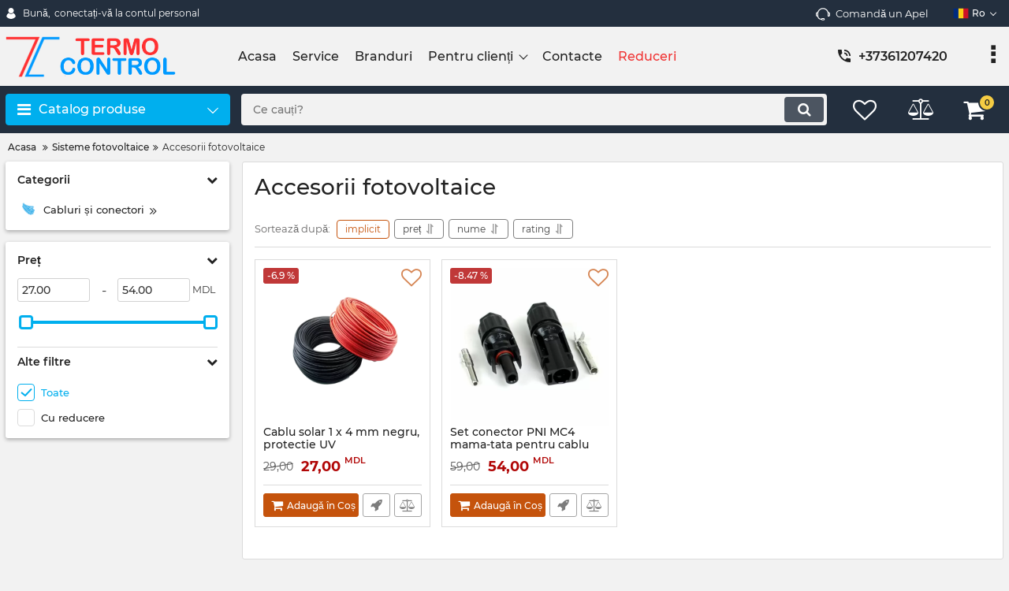

--- FILE ---
content_type: text/html; charset=utf-8
request_url: https://termocontrol.md/catalog/accesorii-fotovoltaice
body_size: 243119
content:
<!DOCTYPE html>
<html  lang="ro" prefix="og: http://ogp.me/ns#">
<head>
        
    <base href="https://termocontrol.md/">
<link href="https://termocontrol.md/design/okay_shop/fonts/montserrat/Montserrat-SemiBold.woff2" rel="preload" as="font" crossorigin="anonymous" type="font/woff2">
<link href="https://termocontrol.md/design/okay_shop/fonts/montserrat/Montserrat-Bold.woff2" rel="preload" as="font" crossorigin="anonymous" type="font/woff2">
<link href="https://termocontrol.md/design/okay_shop/fonts/montserrat/Montserrat-Regular.woff2" rel="preload" as="font" crossorigin="anonymous" type="font/woff2">
<link href="https://termocontrol.md/design/okay_shop/fonts/montserrat/Montserrat-Medium.woff2" rel="preload" as="font" crossorigin="anonymous" type="font/woff2">
<style>
    @font-face {
            font-family: 'Montserrat';
            font-display: swap;
            src: local('Montserrat SemiBold'), local('Montserrat-SemiBold'),
            url('https://termocontrol.md/design/okay_shop/fonts/montserrat/Montserrat-SemiBold.woff2') format('woff2'),
            url('https://termocontrol.md/design/okay_shop/fonts/montserrat/Montserrat-SemiBold.woff') format('woff');
            font-weight: 600;
            font-style: normal;
        }
        @font-face {
            font-family: 'Montserrat';
            font-display: swap;
            src: local('Montserrat Bold'), local('Montserrat-Bold'),
            url('https://termocontrol.md/design/okay_shop/fonts/montserrat/Montserrat-Bold.woff2') format('woff2'),
            url('https://termocontrol.md/design/okay_shop/fonts/montserrat/Montserrat-Bold.woff') format('woff');
            font-weight: bold;
            font-style: normal;
        }
        @font-face {
            font-family: 'Montserrat';
            font-display: swap;
            src: local('Montserrat Regular'), local('Montserrat-Regular'),
            url('https://termocontrol.md/design/okay_shop/fonts/montserrat/Montserrat-Regular.woff2') format('woff2'),
            url('https://termocontrol.md/design/okay_shop/fonts/montserrat/Montserrat-Regular.woff') format('woff');
            font-weight: normal;
            font-style: normal;
        }
        @font-face {
        font-family: 'Montserrat';
        font-display: swap;
        src: local('Montserrat Medium'), local('Montserrat-Medium'),
        url('https://termocontrol.md/design/okay_shop/fonts/montserrat/Montserrat-Medium.woff2') format('woff2'),
        url('https://termocontrol.md/design/okay_shop/fonts/montserrat/Montserrat-Medium.woff') format('woff');
        font-weight: 500;
        font-style: normal;
        }
</style>
<script src="/common_js/e8f6c65df286169a562b6fd9a2e8c038.js" defer></script>
<link href="cache/css/okay_shop.head.24a4384f5217e4fb5a6e7d5214878a2d.css" type="text/css" rel="stylesheet">
<script src="cache/js/okay_shop.head.4de1ae80301d97f989be77484485e02e.js" defer></script>

    
    <script>
    const ut_tracker = {
            start: function(name) {
                performance.mark(name + ':start');
            },
            end: function(name) {
                performance.mark(name + ':end');
                performance.measure(name, name + ':start', name + ':end');
                console.log(name + ' duration: ' + performance.getEntriesByName(name)[0].duration);
            }
        }
</script>

        
<script type="application/ld+json">
    {
        "@context": "https://schema.org/",
        "@type": "WebSite",
        "name": "TermoControl",
        "url": "https://termocontrol.md/",
        "potentialAction": {
        "@type": "SearchAction",
        "target": "https://termocontrol.md/all-products?keyword={search_term_string}",
        "query-input": "required name=search_term_string"
        }
    }
</script>


        
<script type="application/ld+json">
    {
        "@context": "https://schema.org",
        "@type": "Organization",
        "name": "TermoControl",
        "url": "https://termocontrol.md/",
        "logo": "https://termocontrol.md/files/images/logo.png",
        "sameAs": [
                    "https://www.instagram.com/termocontrol.md/",                    "https://www.facebook.com/climatizatoare"                ]
            }
</script>

    
    <title>
    Accesorii fotovoltaice
</title>
    <meta name="keywords" content="Accesorii fotovoltaice"/>
    <meta name="description" content="Accesorii fotovoltaice"/>
<meta http-equiv="Content-Type" content="text/html; charset=UTF-8">
    <meta name="robots" content="index,follow">
<meta name="viewport" content="width=device-width, initial-scale=1.0">
<meta name="generator" content="OkayCMS 4.1.1">


        <meta property="og:title" content="Accesorii fotovoltaice">
    <meta property="og:type" content="website">
    <meta property="og:url" content="https://termocontrol.md/catalog/accesorii-fotovoltaice">
    <meta property="og:image" content="https://termocontrol.md/files/resized/categories/industry_2.330x300.png">
    <meta property="og:site_name" content="TermoControl">
    <meta property="og:description" content="">
    <link rel="image_src" href="https://termocontrol.md/files/resized/categories/industry_2.330x300.png">
        <meta name="twitter:url" content="https://termocontrol.md/catalog/accesorii-fotovoltaice">
    <meta name="twitter:site" content="TermoControl">
    <meta name="twitter:title" content="Accesorii fotovoltaice">
    <meta name="twitter:description" content="">
    <meta name="twitter:image" content="https://termocontrol.md/files/resized/categories/industry_2.330x300.png">
        <link rel="canonical" href="https://termocontrol.md/catalog/accesorii-fotovoltaice">
            <link rel="alternate" hreflang="ro" href="https://termocontrol.md/catalog/accesorii-fotovoltaice">
                <link rel="alternate" hreflang="ru" href="https://termocontrol.md/ru/catalog/accesorii-fotovoltaice">
        <script>
        ut_tracker.start('render:recaptcha');
    </script>
    <script type="text/javascript">
        var onloadCallback = function() {
                mysitekey = "6LdTy5saAAAAAEU8NkvLZJDef4KzsxiAsIIZQ3Vj";
                if($('#recaptcha1').length>0){
                    grecaptcha.render('recaptcha1', {
                        'sitekey' : mysitekey
                    });
                }
                if($('#recaptcha2').length>0){
                    grecaptcha.render('recaptcha2', {
                        'sitekey' : mysitekey
                    });
                }
            };
    </script>
    <script>
    let baseOnloadCallback = onloadCallback;
    var fastOrderRecaptcha;
    onloadCallback = function() {
        baseOnloadCallback();
        if($('#recaptcha_fast_order').length>0){
            fastOrderRecaptcha = grecaptcha.render('recaptcha_fast_order', {
                'sitekey' : "6LdTy5saAAAAAEU8NkvLZJDef4KzsxiAsIIZQ3Vj"
            });
        }
    };
    
    var resetFastOrderCaptcha = function() {
        grecaptcha.reset(fastOrderRecaptcha);
    }
    
</script>
    <script src="https://www.google.com/recaptcha/api.js?onload=onloadCallback&render=explicit" async defer></script>
    <script>
        ut_tracker.end('render:recaptcha');
    </script>
    <link rel="search" type="application/opensearchdescription+xml" title="https://termocontrol.md Search" href="https://termocontrol.md/opensearch.xml" />
<link href="https://termocontrol.md/files/images/favicon.png?v=001" type="image/x-icon" rel="icon">
<link href="https://termocontrol.md/files/images/favicon.png?v=001" type="image/x-icon" rel="shortcut icon">
<script>
    ut_tracker.start('parsing:page');
</script>
    <script>
        ut_tracker.start('parsing:head:counters');
    </script>
            <script src="//code.jivosite.com/widget/gtq5CzWeBV" async></script>
        <script>
        ut_tracker.end('parsing:head:counters');
    </script>
    
</head>

<body class="d-flex flex-column other_page">
    
    
    <header class="header">
                <div class="header__top hidden-md-down">
            <div class="container">
                <div class="f_row align-items-center flex-nowrap justify-content-between">
                                        <div id="account" class="d-flex align-items-center f_col">
                        	<a class="d-inline-flex align-items-center account__link" href="javascript:;" onclick="document.location.href = '/user/login'" title="conectați-vă la contul personal">
		<svg width="20px" height="20px" viewBox="0 0 43.028 43.028"><path fill="currentColor" d="M39.561,33.971l-0.145,0.174c-4.774,5.728-11.133,8.884-17.902,8.884c-6.77,0-13.128-3.155-17.903-8.884l-0.144-0.174l0.034-0.223c0.922-6.014,4.064-10.845,8.847-13.606l0.34-0.196l0.271,0.284c2.259,2.37,5.297,3.674,8.554,3.674s6.295-1.305,8.554-3.674l0.271-0.284l0.34,0.196c4.783,2.761,7.925,7.592,8.848,13.606L39.561,33.971z M21.514,21.489c5.924,0,10.744-4.82,10.744-10.744C32.258,4.821,27.438,0,21.514,0S10.77,4.821,10.77,10.744S15.59,21.489,21.514,21.489z"/></svg>        <span class="account__text" data-language="index_account">Bună, </span>
		<span class="account__login" data-language="index_login">conectați-vă la contul personal</span>
	</a>
                    </div>
                    <div class="d-flex align-items-center f_col justify-content-end">
                                                <a class="fn_callback callback d-inline-flex align-items-center" href="#fn_callback" data-language="index_back_call">
                            <svg viewBox="0 0 235.129 235.129" width="20px" height="20px"><path fill="currentColor" d="M212.027,84.433l-3.954,0.003c-10.912-40.466-48.044-69.228-90.549-69.228c-42.253,0-79.347,28.769-90.44,69.236l-3.987-0.003C10.361,84.441,0,94.802,0,107.538v25.941c0,12.734,10.361,23.094,23.097,23.094h2.874c3.697,29.087,28.603,51.648,58.681,51.648h5.515c2.926,6.87,9.744,11.699,17.669,11.699h19.455c10.585,0,19.197-8.611,19.197-19.195c0-10.586-8.612-19.199-19.197-19.199h-19.455c-7.923,0-14.739,4.828-17.666,11.695h-5.519c-24.347,0-44.154-19.805-44.154-44.148V92.785c7.758-36.299,40.035-62.576,77.027-62.576c37.237,0,69.551,26.267,77.108,62.548v56.31c0,4.142,3.358,7.5,7.5,7.5h9.9c12.735,0,23.096-10.36,23.096-23.095V107.53C235.129,94.795,224.768,84.433,212.027,84.433zM107.836,196.526h19.455c2.314,0,4.197,1.884,4.197,4.199c0,2.314-1.883,4.195-4.197,4.195h-19.455c-2.313,0-4.195-1.882-4.195-4.195C103.641,198.41,105.522,196.526,107.836,196.526z M15,133.479v-25.941c0-4.464,3.632-8.097,8.09-8.097l2.407,0.002v42.129h-2.4C18.632,141.573,15,137.942,15,133.479z M220.129,133.471c0,4.463-3.632,8.095-8.096,8.095h-2.4V99.435l2.4-0.002c4.464,0,8.096,3.632,8.096,8.097V133.471z"/></svg>                            <span>Comandă un Apel</span>
                        </a>
                                                <div class="switcher d-flex align-items-center">
                            																					<div class="switcher__item d-flex align-items-center switcher__language">
			<div class="switcher__visible d-flex align-items-center">
									<img alt="" width="20" src='https://termocontrol.md/files/resized/lang/ro.20x20.png'/>
								<span class="switcher__name hidden-xs-up">Română</span>
				<span class="switcher__name">ro</span>
			</div>
			<div class="switcher__hidden">
															<a class="switcher__link d-flex align-items-center  active" href="https://termocontrol.md/catalog/accesorii-fotovoltaice">
															<img alt="" width="20" src='https://termocontrol.md/files/resized/lang/ro.20x20.png'/>
														<span class="switcher__name">Română</span>
							<span class="switcher__name hidden-xl-up">ro</span>
						</a>
																				<a class="switcher__link d-flex align-items-center " href="https://termocontrol.md/ru/catalog/accesorii-fotovoltaice">
															<img alt="" width="20" src='https://termocontrol.md/files/resized/lang/ru.20x20.png'/>
														<span class="switcher__name">Русский</span>
							<span class="switcher__name hidden-xl-up">ru</span>
						</a>
												</div>
		</div>
	
                        </div>
                    </div>
                </div>
            </div>
        </div>
        <div class="header__center hidden-md-down" >
            <div class="container">
                <div class="f_row no_gutters flex-nowrap align-items-center justify-content-between">
                                        <div class="fn_menu_switch menu_switcher"></div>
                                        <div class="header__logo logo">
                                                <a class="logo__link " href="/">
                                                            <img src="https://termocontrol.md/files/images/logo.png?v=016" alt="TermoControl"/>
                                                    </a>
                                            </div>
                                        <div class="header__menu d-flex flex-wrap">
                            
    
        <ul class="fn_menu_list menu_group__list menu_group__list--1 menu_group--header">
                        <li class="menu_group__item menu_group__item--1 ">
            <a class="menu_group__link"  href="/" >
                <span>Acasa</span>
            </a>
            
        
        </li>
                                <li class="menu_group__item menu_group__item--1 ">
            <a class="menu_group__link"  href="/all-posts" >
                <span>Service</span>
            </a>
            
        
        </li>
                                <li class="menu_group__item menu_group__item--1 ">
            <a class="menu_group__link"  href="/brands" >
                <span>Branduri</span>
            </a>
            
        
        </li>
                                <li class="menu_group__item menu_group__item--1 menu_eventer">
            <a class="menu_group__link"  href="/" >
                <span>Pentru clienți</span>
            </a>
            
        <ul class="fn_menu_list menu_group__list menu_group__list--2 menu_group--header">
                        <li class="menu_group__item menu_group__item--2 ">
            <a class="menu_group__link"  href="/delivery" >
                <span>Livrare</span>
            </a>
            
        
        </li>
                                <li class="menu_group__item menu_group__item--2 ">
            <a class="menu_group__link"  href="/payment" >
                <span>Achitare</span>
            </a>
            
        
        </li>
                                                <li class="menu_group__item menu_group__item--2 ">
            <a class="menu_group__link"  href="/installation" >
                <span>Instalare</span>
            </a>
            
        
        </li>
                                <li class="menu_group__item menu_group__item--2 ">
            <a class="menu_group__link"  href="/guarantee" >
                <span>Garanție</span>
            </a>
            
        
        </li>
                    </ul>
        
        </li>
                                <li class="menu_group__item menu_group__item--1 ">
            <a class="menu_group__link"  href="/contact" >
                <span>Contacte</span>
            </a>
            
        
        </li>
                                <li class="menu_group__item menu_group__item--1 ">
            <a class="menu_group__link"  href="/discounted" >
                <span>Reduceri</span>
            </a>
            
        
        </li>
                    </ul>
        

                    </div>
                                        <div class="header-contact">
                        <div class="header-contact__inner ">
                                                                                                <div class="header-contact__item header-contact--phone header-contact__item--visible">
                                        <a class="d-flex align-items-center header-contact__section" href="tel:+37361207420">
                                            <svg width="20px" height="20px" viewBox="0 0 459 459"><path fill="currentColor" d="M433.5,318.75c-30.6,0-61.2-5.1-91.8-15.3c-7.65-2.55-17.851,0-25.5,5.1L260.1,364.65c-71.399-35.7-130.05-96.9-168.3-168.3l56.1-56.1c7.65-7.65,10.2-17.85,5.1-25.5c-7.65-28.05-12.75-58.65-12.75-89.25c0-15.3-10.2-25.5-25.5-25.5H25.5C10.2,0,0,10.2,0,25.5C0,265.2,193.8,459,433.5,459c15.3,0,25.5-10.2,25.5-25.5v-89.25C459,328.95,448.8,318.75,433.5,318.75z M408,229.5h51C459,102,357,0,229.5,0v51C328.95,51,408,130.05,408,229.5z M306,229.5h51c0-71.4-56.1-127.5-127.5-127.5v51C272.85,153,306,186.15,306,229.5z"/></svg>                                            <span>+37361207420</span>
                                        </a>
                                    </div>
                                                                    <div class="header-contact__item header-contact--phone">
                                        <a class="d-flex align-items-center header-contact__section" href="tel:+37362005582">
                                            <svg width="20px" height="20px" viewBox="0 0 459 459"><path fill="currentColor" d="M433.5,318.75c-30.6,0-61.2-5.1-91.8-15.3c-7.65-2.55-17.851,0-25.5,5.1L260.1,364.65c-71.399-35.7-130.05-96.9-168.3-168.3l56.1-56.1c7.65-7.65,10.2-17.85,5.1-25.5c-7.65-28.05-12.75-58.65-12.75-89.25c0-15.3-10.2-25.5-25.5-25.5H25.5C10.2,0,0,10.2,0,25.5C0,265.2,193.8,459,433.5,459c15.3,0,25.5-10.2,25.5-25.5v-89.25C459,328.95,448.8,318.75,433.5,318.75z M408,229.5h51C459,102,357,0,229.5,0v51C328.95,51,408,130.05,408,229.5z M306,229.5h51c0-71.4-56.1-127.5-127.5-127.5v51C272.85,153,306,186.15,306,229.5z"/></svg>                                            <span>+37362005582</span>
                                        </a>
                                    </div>
                                                                                                                        <div class="header-contact__item header-contact--email ">
                                    <a class="d-flex align-items-center header-contact__section" href="mailto:termocontrol.md@gmail.com" >
                                        <span>termocontrol.md@gmail.com</span>
                                    </a>
                                </div>
                                                                                        <div class="header-contact__item header-contact--time ">
                                    <div class="d-flex align-items-center header-contact__section">
                                        <div class="header-contact__title-s"><div style="text-align: left;">Orele de lucru:&nbsp;</div>
<div style="text-align: left;">L-V: 8:30 - 17:30&nbsp;</div>
<div style="text-align: left;">S: 9:00 - 15:00</div></div>
                                    </div>
                                </div>
                                                     </div>
                    </div>
                </div>
            </div>
        </div>
                <div class="header__bottom">
            <div class="fn_header__sticky " data-margin-top="0" data-sticky-for="991" data-sticky-class="is-sticky">
                <div class="container">
                    <div class="header__bottom_panel f_row no_gutters flex-nowrap align-content-stretch justify-content-between">
                                                <div class="fn_menu_switch menu_switcher hidden-lg-up">
                            <div class="menu_switcher__heading d-flex align-items-center">
                                <i class="fa fa-bars catalog_icon"></i>
                                <span class="" data-language="index_mobile_menu">Meniu</span>
                            </div>
                        </div>
                                                <div class="fn_catalog_switch button--blick catalog_button d-lg-flex hidden-md-down ">
                            <div class="catalog_button__heading d-flex align-items-center ">
                                <i class="fa fa-bars catalog_icon"></i>
                                <span class="" data-language="index_categories">Catalog produse</span>
                                                                    <span class="catalog_button__arrow"><svg class="arrow_right" width="24" height="24" viewBox="0 0 24 24"><path fill="currentColor" d="M16.462 12l-9.805-10.188c-0.368-0.371-0.368-0.971 0-1.344 0.368-0.371 0.962-0.371 1.33 0l10.751 10.858c0.368 0.372 0.368 0.973 0 1.344l-10.751 10.858c-0.368 0.372-0.962 0.371-1.33 0-0.368-0.369-0.368-0.971 0-1.344l9.805-10.184z"></path></svg></span>
                                                            </div>
                         </div>
                                                <form id="fn_search" class="fn_search_mob search d-md-flex" action="/all-products">
                            <input class="fn_search search__input" type="text" name="keyword" value="" aria-label="search" data-language="index_search" placeholder="Ce cauți?"/>
                            <button class="search__button d-flex align-items-center justify-content-center" aria-label="search" type="submit"></button>
                        </form>
                        <div class="header_informers d-flex align-items-center">
                                                        <div class="fn_search_toggle header_informers__item d-flex align-items-center justify-content-center hidden-md-up"><svg viewBox="0 0 512 512" width="30px" height="30px"><path fill="currentColor" d="M495,466.2L377.2,348.4c29.2-35.6,46.8-81.2,46.8-130.9C424,103.5,331.5,11,217.5,11C103.4,11,11,103.5,11,217.5   S103.4,424,217.5,424c49.7,0,95.2-17.5,130.8-46.7L466.1,495c8,8,20.9,8,28.9,0C503,487.1,503,474.1,495,466.2z M217.5,382.9   C126.2,382.9,52,308.7,52,217.5S126.2,52,217.5,52C308.7,52,383,126.3,383,217.5S308.7,382.9,217.5,382.9z"/></svg></div>
                                                        <div id="wishlist" class="header_informers__item d-flex align-items-center justify-content-center">    <span class="header_informers__link d-flex align-items-center">
        <i class="d-flex align-items-center fa fa-heart-o"></i>
            </span>
</div>
                                                        <div id="comparison" class="header_informers__item d-flex align-items-center justify-content-center">    <div class="header_informers__link d-flex align-items-center">
        <i class="d-flex align-items-center fa fa-balance-scale"></i>
            </div>
</div>
                                                        <div id="cart_informer" class="header_informers__item d-flex align-items-center justify-content-center">    <div class="header_informers__link d-flex align-items-center">
        <i class="d-flex align-items-center fa fa-shopping-cart"></i>
        <span class="cart_counter">0</span>
            </div>
</div>
                        </div>
                                                                            <nav class="fn_catalog_menu categories_nav hidden-md-down ">
                                
            <div class="level_1 categories_nav__menu">
            <ul class="fn_category_scroll categories_menu ">
                                                                                        <li class="categories_menu__item has_child">
                                <a class="d-flex align-items-center categories_menu__link" href="/catalog/Testo" data-category="37">
                                                                                                                                                                        <span class="categories_menu__icon lazy" data-bg="url(https://termocontrol.md/files/resized/categories/testo-small-logo__50825.22x22.jpg)" ></span>
                                                                                                                                                            <span class="categories_menu__name">Testo</span>
                                    <svg class="arrow_right" width="24" height="24" viewBox="0 0 24 24"><path fill="currentColor" d="M16.462 12l-9.805-10.188c-0.368-0.371-0.368-0.971 0-1.344 0.368-0.371 0.962-0.371 1.33 0l10.751 10.858c0.368 0.372 0.368 0.973 0 1.344l-10.751 10.858c-0.368 0.372-0.962 0.371-1.33 0-0.368-0.369-0.368-0.971 0-1.344l9.805-10.184z"></path></svg>                                </a>
                                
            <div class="level_2 categories_nav__subcategory">
            <ul class="fn_category_scroll subcategory ">
                                                                                        <li class="categories_menu__item has_child">
                                <a class="d-flex align-items-center categories_menu__link" href="/catalog/masurarea-presiunii" data-category="111">
                                                                                                                                                    <span class="categories_menu__name">Masurarea presiunii</span>
                                    <svg class="arrow_right" width="24" height="24" viewBox="0 0 24 24"><path fill="currentColor" d="M16.462 12l-9.805-10.188c-0.368-0.371-0.368-0.971 0-1.344 0.368-0.371 0.962-0.371 1.33 0l10.751 10.858c0.368 0.372 0.368 0.973 0 1.344l-10.751 10.858c-0.368 0.372-0.962 0.371-1.33 0-0.368-0.369-0.368-0.971 0-1.344l9.805-10.184z"></path></svg>                                </a>
                                
            <div class="level_3 categories_nav__subcategory">
            <ul class="fn_category_scroll subcategory ">
                                                                                        <li class="categories_menu__item">
                                <a class="categories_menu__link d-flex align-items-center d-flex align-items-center" href="/catalog/instrumente-de-msurare-a-presiunii-absolute" data-category="124">
                                                                            <div class="d-flex align-items-center justify-content-center categories_menu__image">
                                                                                                                                            <picture>
                                                                                                            <source type="image/webp" data-srcset="https://termocontrol.md/files/resized/categories/captur-de-ecran-2025-03-28-154110.65x65.png.webp">
                                                                                                        <source data-srcset="https://termocontrol.md/files/resized/categories/captur-de-ecran-2025-03-28-154110.65x65.png">
                                                    <img class="lazy" data-src="https://termocontrol.md/files/resized/categories/captur-de-ecran-2025-03-28-154110.65x65.png" src="https://termocontrol.md/design/okay_shop/images/xloading.gif" alt="Instrumente de măsurare a presiunii absolute" title="Instrumente de măsurare a presiunii absolute"/>
                                                </picture>
                                                                                                                                    </div>
                                                                        <span class="d-flex align-items-center categories_menu__name">Instrumente de măsurare a presiunii absolute</span>
                                </a>
                            </li>
                                                                                                                                    <li class="categories_menu__item">
                                <a class="categories_menu__link d-flex align-items-center d-flex align-items-center" href="/catalog/manometre-de-presiune-diferenial" data-category="125">
                                                                            <div class="d-flex align-items-center justify-content-center categories_menu__image">
                                                                                                                                            <picture>
                                                                                                            <source type="image/webp" data-srcset="https://termocontrol.md/files/resized/categories/captur-de-ecran-2025-03-31-113531.65x65.png.webp">
                                                                                                        <source data-srcset="https://termocontrol.md/files/resized/categories/captur-de-ecran-2025-03-31-113531.65x65.png">
                                                    <img class="lazy" data-src="https://termocontrol.md/files/resized/categories/captur-de-ecran-2025-03-31-113531.65x65.png" src="https://termocontrol.md/design/okay_shop/images/xloading.gif" alt="Manometre de presiune diferențială" title="Manometre de presiune diferențială"/>
                                                </picture>
                                                                                                                                    </div>
                                                                        <span class="d-flex align-items-center categories_menu__name">Manometre de presiune diferențială</span>
                                </a>
                            </li>
                                                                                                                                    <li class="categories_menu__item">
                                <a class="categories_menu__link d-flex align-items-center d-flex align-items-center" href="/catalog/manifolduri-baterii-digitale" data-category="126">
                                                                            <div class="d-flex align-items-center justify-content-center categories_menu__image">
                                                                                                                                            <picture>
                                                                                                            <source type="image/webp" data-srcset="https://termocontrol.md/files/resized/categories/captur-de-ecran-2025-04-01-113114.65x65.png.webp">
                                                                                                        <source data-srcset="https://termocontrol.md/files/resized/categories/captur-de-ecran-2025-04-01-113114.65x65.png">
                                                    <img class="lazy" data-src="https://termocontrol.md/files/resized/categories/captur-de-ecran-2025-04-01-113114.65x65.png" src="https://termocontrol.md/design/okay_shop/images/xloading.gif" alt="Manifolduri (baterii) digitale" title="Manifolduri (baterii) digitale"/>
                                                </picture>
                                                                                                                                    </div>
                                                                        <span class="d-flex align-items-center categories_menu__name">Manifolduri (baterii) digitale</span>
                                </a>
                            </li>
                                                                                                                                    <li class="categories_menu__item">
                                <a class="categories_menu__link d-flex align-items-center d-flex align-items-center" href="/catalog/cntar-pentru-ageni-frigorifici" data-category="127">
                                                                            <div class="d-flex align-items-center justify-content-center categories_menu__image">
                                                                                                                                            <picture>
                                                                                                            <source type="image/webp" data-srcset="https://termocontrol.md/files/resized/categories/captur-de-ecran-2025-04-01-115612.65x65.png.webp">
                                                                                                        <source data-srcset="https://termocontrol.md/files/resized/categories/captur-de-ecran-2025-04-01-115612.65x65.png">
                                                    <img class="lazy" data-src="https://termocontrol.md/files/resized/categories/captur-de-ecran-2025-04-01-115612.65x65.png" src="https://termocontrol.md/design/okay_shop/images/xloading.gif" alt="Cântar pentru agenți frigorifici" title="Cântar pentru agenți frigorifici"/>
                                                </picture>
                                                                                                                                    </div>
                                                                        <span class="d-flex align-items-center categories_menu__name">Cântar pentru agenți frigorifici</span>
                                </a>
                            </li>
                                                                                                                                    <li class="categories_menu__item">
                                <a class="categories_menu__link d-flex align-items-center d-flex align-items-center" href="/catalog/vacuumetre" data-category="128">
                                                                            <div class="d-flex align-items-center justify-content-center categories_menu__image">
                                                                                                                                            <picture>
                                                                                                            <source type="image/webp" data-srcset="https://termocontrol.md/files/resized/categories/captur-de-ecran-2025-04-03-120518.65x65.png.webp">
                                                                                                        <source data-srcset="https://termocontrol.md/files/resized/categories/captur-de-ecran-2025-04-03-120518.65x65.png">
                                                    <img class="lazy" data-src="https://termocontrol.md/files/resized/categories/captur-de-ecran-2025-04-03-120518.65x65.png" src="https://termocontrol.md/design/okay_shop/images/xloading.gif" alt="Vacuumetre" title="Vacuumetre"/>
                                                </picture>
                                                                                                                                    </div>
                                                                        <span class="d-flex align-items-center categories_menu__name">Vacuumetre</span>
                                </a>
                            </li>
                                                                                                                                    <li class="categories_menu__item">
                                <a class="categories_menu__link d-flex align-items-center d-flex align-items-center" href="/catalog/detector-de-scurgeri-gaz-i-ap" data-category="129">
                                                                            <div class="d-flex align-items-center justify-content-center categories_menu__image">
                                                                                                                                            <picture>
                                                                                                            <source type="image/webp" data-srcset="https://termocontrol.md/files/resized/categories/captur-de-ecran-2025-04-03-155202.65x65.png.webp">
                                                                                                        <source data-srcset="https://termocontrol.md/files/resized/categories/captur-de-ecran-2025-04-03-155202.65x65.png">
                                                    <img class="lazy" data-src="https://termocontrol.md/files/resized/categories/captur-de-ecran-2025-04-03-155202.65x65.png" src="https://termocontrol.md/design/okay_shop/images/xloading.gif" alt="Detector de scurgeri gaz și apă" title="Detector de scurgeri gaz și apă"/>
                                                </picture>
                                                                                                                                    </div>
                                                                        <span class="d-flex align-items-center categories_menu__name">Detector de scurgeri gaz și apă</span>
                                </a>
                            </li>
                                                                                                                                    <li class="categories_menu__item">
                                <a class="categories_menu__link d-flex align-items-center d-flex align-items-center" href="/catalog/instrument-de-msurare-a-presiunii-ridicate" data-category="130">
                                                                            <div class="d-flex align-items-center justify-content-center categories_menu__image">
                                                                                                                                            <picture>
                                                                                                            <source type="image/webp" data-srcset="https://termocontrol.md/files/resized/categories/captur-de-ecran-2025-04-03-142341.65x65.png.webp">
                                                                                                        <source data-srcset="https://termocontrol.md/files/resized/categories/captur-de-ecran-2025-04-03-142341.65x65.png">
                                                    <img class="lazy" data-src="https://termocontrol.md/files/resized/categories/captur-de-ecran-2025-04-03-142341.65x65.png" src="https://termocontrol.md/design/okay_shop/images/xloading.gif" alt="Instrument de măsurare a presiunii ridicate" title="Instrument de măsurare a presiunii ridicate"/>
                                                </picture>
                                                                                                                                    </div>
                                                                        <span class="d-flex align-items-center categories_menu__name">Instrument de măsurare a presiunii ridicate</span>
                                </a>
                            </li>
                                                                        </ul>
        </div>
    
                            </li>
                                                                                                                                    <li class="categories_menu__item has_child">
                                <a class="d-flex align-items-center categories_menu__link" href="/catalog/masurare-emisiilor" data-category="116">
                                                                                                                                                    <span class="categories_menu__name">Masurare emisiilor</span>
                                    <svg class="arrow_right" width="24" height="24" viewBox="0 0 24 24"><path fill="currentColor" d="M16.462 12l-9.805-10.188c-0.368-0.371-0.368-0.971 0-1.344 0.368-0.371 0.962-0.371 1.33 0l10.751 10.858c0.368 0.372 0.368 0.973 0 1.344l-10.751 10.858c-0.368 0.372-0.962 0.371-1.33 0-0.368-0.369-0.368-0.971 0-1.344l9.805-10.184z"></path></svg>                                </a>
                                
            <div class="level_3 categories_nav__subcategory">
            <ul class="fn_category_scroll subcategory ">
                                                                                        <li class="categories_menu__item">
                                <a class="categories_menu__link d-flex align-items-center d-flex align-items-center" href="/catalog/analizor-gaze-de-ardere" data-category="117">
                                                                            <div class="d-flex align-items-center justify-content-center categories_menu__image">
                                                                                                                                            <picture>
                                                                                                            <source type="image/webp" data-srcset="https://termocontrol.md/files/resized/categories/captur-de-ecran-2025-04-10-104025.65x65.png.webp">
                                                                                                        <source data-srcset="https://termocontrol.md/files/resized/categories/captur-de-ecran-2025-04-10-104025.65x65.png">
                                                    <img class="lazy" data-src="https://termocontrol.md/files/resized/categories/captur-de-ecran-2025-04-10-104025.65x65.png" src="https://termocontrol.md/design/okay_shop/images/xloading.gif" alt="Analizor gaze de ardere" title="Analizor gaze de ardere"/>
                                                </picture>
                                                                                                                                    </div>
                                                                        <span class="d-flex align-items-center categories_menu__name">Analizor gaze de ardere</span>
                                </a>
                            </li>
                                                                                                                                    <li class="categories_menu__item">
                                <a class="categories_menu__link d-flex align-items-center d-flex align-items-center" href="/catalog/analizor-pentru-msurarea-emisiilor" data-category="144">
                                                                            <div class="d-flex align-items-center justify-content-center categories_menu__image">
                                                                                                                                            <picture>
                                                                                                            <source type="image/webp" data-srcset="https://termocontrol.md/files/resized/categories/captur-de-ecran-2025-04-10-110710.65x65.png.webp">
                                                                                                        <source data-srcset="https://termocontrol.md/files/resized/categories/captur-de-ecran-2025-04-10-110710.65x65.png">
                                                    <img class="lazy" data-src="https://termocontrol.md/files/resized/categories/captur-de-ecran-2025-04-10-110710.65x65.png" src="https://termocontrol.md/design/okay_shop/images/xloading.gif" alt="Analizor pentru măsurarea emisiilor" title="Analizor pentru măsurarea emisiilor"/>
                                                </picture>
                                                                                                                                    </div>
                                                                        <span class="d-flex align-items-center categories_menu__name">Analizor pentru măsurarea emisiilor</span>
                                </a>
                            </li>
                                                                                                                                    <li class="categories_menu__item">
                                <a class="categories_menu__link d-flex align-items-center d-flex align-items-center" href="/catalog/analiza-particulelor" data-category="145">
                                                                            <div class="d-flex align-items-center justify-content-center categories_menu__image">
                                                                                                                                            <picture>
                                                                                                            <source type="image/webp" data-srcset="https://termocontrol.md/files/resized/categories/captur-de-ecran-2025-04-10-120335.65x65.png.webp">
                                                                                                        <source data-srcset="https://termocontrol.md/files/resized/categories/captur-de-ecran-2025-04-10-120335.65x65.png">
                                                    <img class="lazy" data-src="https://termocontrol.md/files/resized/categories/captur-de-ecran-2025-04-10-120335.65x65.png" src="https://termocontrol.md/design/okay_shop/images/xloading.gif" alt="Analiza particulelor" title="Analiza particulelor"/>
                                                </picture>
                                                                                                                                    </div>
                                                                        <span class="d-flex align-items-center categories_menu__name">Analiza particulelor</span>
                                </a>
                            </li>
                                                                                                            </ul>
        </div>
    
                            </li>
                                                                                                                                    <li class="categories_menu__item has_child">
                                <a class="d-flex align-items-center categories_menu__link" href="/catalog/msurarea-temperaturii" data-category="118">
                                                                                                                                                    <span class="categories_menu__name">Măsurarea temperaturii</span>
                                    <svg class="arrow_right" width="24" height="24" viewBox="0 0 24 24"><path fill="currentColor" d="M16.462 12l-9.805-10.188c-0.368-0.371-0.368-0.971 0-1.344 0.368-0.371 0.962-0.371 1.33 0l10.751 10.858c0.368 0.372 0.368 0.973 0 1.344l-10.751 10.858c-0.368 0.372-0.962 0.371-1.33 0-0.368-0.369-0.368-0.971 0-1.344l9.805-10.184z"></path></svg>                                </a>
                                
            <div class="level_3 categories_nav__subcategory">
            <ul class="fn_category_scroll subcategory ">
                                                                                        <li class="categories_menu__item">
                                <a class="categories_menu__link d-flex align-items-center d-flex align-items-center" href="/catalog/termometru-cu-infrarou" data-category="119">
                                                                            <div class="d-flex align-items-center justify-content-center categories_menu__image">
                                                                                                                                            <picture>
                                                                                                            <source type="image/webp" data-srcset="https://termocontrol.md/files/resized/categories/captur-de-ecran-2025-03-27-092129.65x65.png.webp">
                                                                                                        <source data-srcset="https://termocontrol.md/files/resized/categories/captur-de-ecran-2025-03-27-092129.65x65.png">
                                                    <img class="lazy" data-src="https://termocontrol.md/files/resized/categories/captur-de-ecran-2025-03-27-092129.65x65.png" src="https://termocontrol.md/design/okay_shop/images/xloading.gif" alt="Termometru cu infraroșu" title="Termometru cu infraroșu"/>
                                                </picture>
                                                                                                                                    </div>
                                                                        <span class="d-flex align-items-center categories_menu__name">Termometru cu infraroșu</span>
                                </a>
                            </li>
                                                                                                                                    <li class="categories_menu__item">
                                <a class="categories_menu__link d-flex align-items-center d-flex align-items-center" href="/catalog/termometru-de-suprafa" data-category="120">
                                                                            <div class="d-flex align-items-center justify-content-center categories_menu__image">
                                                                                                                                            <picture>
                                                                                                            <source type="image/webp" data-srcset="https://termocontrol.md/files/resized/categories/captur-de-ecran-2025-03-27-144057.65x65.png.webp">
                                                                                                        <source data-srcset="https://termocontrol.md/files/resized/categories/captur-de-ecran-2025-03-27-144057.65x65.png">
                                                    <img class="lazy" data-src="https://termocontrol.md/files/resized/categories/captur-de-ecran-2025-03-27-144057.65x65.png" src="https://termocontrol.md/design/okay_shop/images/xloading.gif" alt="Termometru de suprafață" title="Termometru de suprafață"/>
                                                </picture>
                                                                                                                                    </div>
                                                                        <span class="d-flex align-items-center categories_menu__name">Termometru de suprafață</span>
                                </a>
                            </li>
                                                                                                                                    <li class="categories_menu__item">
                                <a class="categories_menu__link d-flex align-items-center d-flex align-items-center" href="/catalog/termometru-pentru-msurarea-temperaturii-aerului" data-category="121">
                                                                            <div class="d-flex align-items-center justify-content-center categories_menu__image">
                                                                                                                                            <picture>
                                                                                                            <source type="image/webp" data-srcset="https://termocontrol.md/files/resized/categories/captur-de-ecran-2025-03-28-102704.65x65.png.webp">
                                                                                                        <source data-srcset="https://termocontrol.md/files/resized/categories/captur-de-ecran-2025-03-28-102704.65x65.png">
                                                    <img class="lazy" data-src="https://termocontrol.md/files/resized/categories/captur-de-ecran-2025-03-28-102704.65x65.png" src="https://termocontrol.md/design/okay_shop/images/xloading.gif" alt="Termometru pentru măsurarea temperaturii aerului" title="Termometru pentru măsurarea temperaturii aerului"/>
                                                </picture>
                                                                                                                                    </div>
                                                                        <span class="d-flex align-items-center categories_menu__name">Termometru pentru măsurarea temperaturii aerului</span>
                                </a>
                            </li>
                                                                                                                                    <li class="categories_menu__item">
                                <a class="categories_menu__link d-flex align-items-center d-flex align-items-center" href="/catalog/termometru-de-penetrare" data-category="122">
                                                                            <div class="d-flex align-items-center justify-content-center categories_menu__image">
                                                                                                                                            <picture>
                                                                                                            <source type="image/webp" data-srcset="https://termocontrol.md/files/resized/categories/captur-de-ecran-2025-03-28-114756.65x65.png.webp">
                                                                                                        <source data-srcset="https://termocontrol.md/files/resized/categories/captur-de-ecran-2025-03-28-114756.65x65.png">
                                                    <img class="lazy" data-src="https://termocontrol.md/files/resized/categories/captur-de-ecran-2025-03-28-114756.65x65.png" src="https://termocontrol.md/design/okay_shop/images/xloading.gif" alt="Termometru de penetrare" title="Termometru de penetrare"/>
                                                </picture>
                                                                                                                                    </div>
                                                                        <span class="d-flex align-items-center categories_menu__name">Termometru de penetrare</span>
                                </a>
                            </li>
                                                                                                                                    <li class="categories_menu__item">
                                <a class="categories_menu__link d-flex align-items-center d-flex align-items-center" href="/catalog/termometru-de-imersie" data-category="123">
                                                                            <div class="d-flex align-items-center justify-content-center categories_menu__image">
                                                                                                                                            <picture>
                                                                                                            <source type="image/webp" data-srcset="https://termocontrol.md/files/resized/categories/captur-de-ecran-2025-03-28-150532.65x65.png.webp">
                                                                                                        <source data-srcset="https://termocontrol.md/files/resized/categories/captur-de-ecran-2025-03-28-150532.65x65.png">
                                                    <img class="lazy" data-src="https://termocontrol.md/files/resized/categories/captur-de-ecran-2025-03-28-150532.65x65.png" src="https://termocontrol.md/design/okay_shop/images/xloading.gif" alt="Termometru de imersie" title="Termometru de imersie"/>
                                                </picture>
                                                                                                                                    </div>
                                                                        <span class="d-flex align-items-center categories_menu__name">Termometru de imersie</span>
                                </a>
                            </li>
                                                                        </ul>
        </div>
    
                            </li>
                                                                                                                                    <li class="categories_menu__item has_child">
                                <a class="d-flex align-items-center categories_menu__link" href="/catalog/msurarea-umiditii" data-category="131">
                                                                                                                                                    <span class="categories_menu__name">Măsurarea umidității</span>
                                    <svg class="arrow_right" width="24" height="24" viewBox="0 0 24 24"><path fill="currentColor" d="M16.462 12l-9.805-10.188c-0.368-0.371-0.368-0.971 0-1.344 0.368-0.371 0.962-0.371 1.33 0l10.751 10.858c0.368 0.372 0.368 0.973 0 1.344l-10.751 10.858c-0.368 0.372-0.962 0.371-1.33 0-0.368-0.369-0.368-0.971 0-1.344l9.805-10.184z"></path></svg>                                </a>
                                
            <div class="level_3 categories_nav__subcategory">
            <ul class="fn_category_scroll subcategory ">
                                                                                        <li class="categories_menu__item">
                                <a class="categories_menu__link d-flex align-items-center d-flex align-items-center" href="/catalog/instrument-pentru-msurarea-umiditii-materialelor" data-category="132">
                                                                            <div class="d-flex align-items-center justify-content-center categories_menu__image">
                                                                                                                                            <picture>
                                                                                                            <source type="image/webp" data-srcset="https://termocontrol.md/files/resized/categories/captur-de-ecran-2025-04-03-143144.65x65.png.webp">
                                                                                                        <source data-srcset="https://termocontrol.md/files/resized/categories/captur-de-ecran-2025-04-03-143144.65x65.png">
                                                    <img class="lazy" data-src="https://termocontrol.md/files/resized/categories/captur-de-ecran-2025-04-03-143144.65x65.png" src="https://termocontrol.md/design/okay_shop/images/xloading.gif" alt="Instrument pentru măsurarea umidității materialelor" title="Instrument pentru măsurarea umidității materialelor"/>
                                                </picture>
                                                                                                                                    </div>
                                                                        <span class="d-flex align-items-center categories_menu__name">Instrument pentru măsurarea umidității materialelor</span>
                                </a>
                            </li>
                                                                                                                                    <li class="categories_menu__item">
                                <a class="categories_menu__link d-flex align-items-center d-flex align-items-center" href="/catalog/termohigrometru" data-category="133">
                                                                            <div class="d-flex align-items-center justify-content-center categories_menu__image">
                                                                                                                                            <picture>
                                                                                                            <source type="image/webp" data-srcset="https://termocontrol.md/files/resized/categories/captur-de-ecran-2025-04-03-163727.65x65.png.webp">
                                                                                                        <source data-srcset="https://termocontrol.md/files/resized/categories/captur-de-ecran-2025-04-03-163727.65x65.png">
                                                    <img class="lazy" data-src="https://termocontrol.md/files/resized/categories/captur-de-ecran-2025-04-03-163727.65x65.png" src="https://termocontrol.md/design/okay_shop/images/xloading.gif" alt="Termohigrometru" title="Termohigrometru"/>
                                                </picture>
                                                                                                                                    </div>
                                                                        <span class="d-flex align-items-center categories_menu__name">Termohigrometru</span>
                                </a>
                            </li>
                                                                        </ul>
        </div>
    
                            </li>
                                                                                                                                    <li class="categories_menu__item has_child">
                                <a class="d-flex align-items-center categories_menu__link" href="/catalog/aparat-msur-curent" data-category="134">
                                                                                                                                                    <span class="categories_menu__name">Aparat măsură curent</span>
                                    <svg class="arrow_right" width="24" height="24" viewBox="0 0 24 24"><path fill="currentColor" d="M16.462 12l-9.805-10.188c-0.368-0.371-0.368-0.971 0-1.344 0.368-0.371 0.962-0.371 1.33 0l10.751 10.858c0.368 0.372 0.368 0.973 0 1.344l-10.751 10.858c-0.368 0.372-0.962 0.371-1.33 0-0.368-0.369-0.368-0.971 0-1.344l9.805-10.184z"></path></svg>                                </a>
                                
            <div class="level_3 categories_nav__subcategory">
            <ul class="fn_category_scroll subcategory ">
                                                                                        <li class="categories_menu__item">
                                <a class="categories_menu__link d-flex align-items-center d-flex align-items-center" href="/catalog/multimetru" data-category="135">
                                                                            <div class="d-flex align-items-center justify-content-center categories_menu__image">
                                                                                                                                            <picture>
                                                                                                            <source type="image/webp" data-srcset="https://termocontrol.md/files/resized/categories/captur-de-ecran-2025-04-04-110717.65x65.png.webp">
                                                                                                        <source data-srcset="https://termocontrol.md/files/resized/categories/captur-de-ecran-2025-04-04-110717.65x65.png">
                                                    <img class="lazy" data-src="https://termocontrol.md/files/resized/categories/captur-de-ecran-2025-04-04-110717.65x65.png" src="https://termocontrol.md/design/okay_shop/images/xloading.gif" alt="Multimetru" title="Multimetru"/>
                                                </picture>
                                                                                                                                    </div>
                                                                        <span class="d-flex align-items-center categories_menu__name">Multimetru</span>
                                </a>
                            </li>
                                                                                                                                    <li class="categories_menu__item">
                                <a class="categories_menu__link d-flex align-items-center d-flex align-items-center" href="/catalog/clete-ampermetric" data-category="136">
                                                                            <div class="d-flex align-items-center justify-content-center categories_menu__image">
                                                                                                                                            <picture>
                                                                                                            <source type="image/webp" data-srcset="https://termocontrol.md/files/resized/categories/captur-de-ecran-2025-04-04-124833.65x65.png.webp">
                                                                                                        <source data-srcset="https://termocontrol.md/files/resized/categories/captur-de-ecran-2025-04-04-124833.65x65.png">
                                                    <img class="lazy" data-src="https://termocontrol.md/files/resized/categories/captur-de-ecran-2025-04-04-124833.65x65.png" src="https://termocontrol.md/design/okay_shop/images/xloading.gif" alt="Clește ampermetric" title="Clește ampermetric"/>
                                                </picture>
                                                                                                                                    </div>
                                                                        <span class="d-flex align-items-center categories_menu__name">Clește ampermetric</span>
                                </a>
                            </li>
                                                                                                                                    <li class="categories_menu__item">
                                <a class="categories_menu__link d-flex align-items-center d-flex align-items-center" href="/catalog/tester-de-curent--tensiune" data-category="137">
                                                                            <div class="d-flex align-items-center justify-content-center categories_menu__image">
                                                                                                                                            <picture>
                                                                                                            <source type="image/webp" data-srcset="https://termocontrol.md/files/resized/categories/captur-de-ecran-2025-04-04-155255.65x65.png.webp">
                                                                                                        <source data-srcset="https://termocontrol.md/files/resized/categories/captur-de-ecran-2025-04-04-155255.65x65.png">
                                                    <img class="lazy" data-src="https://termocontrol.md/files/resized/categories/captur-de-ecran-2025-04-04-155255.65x65.png" src="https://termocontrol.md/design/okay_shop/images/xloading.gif" alt="Tester de curent / tensiune" title="Tester de curent / tensiune"/>
                                                </picture>
                                                                                                                                    </div>
                                                                        <span class="d-flex align-items-center categories_menu__name">Tester de curent / tensiune</span>
                                </a>
                            </li>
                                                                                                                                    <li class="categories_menu__item">
                                <a class="categories_menu__link d-flex align-items-center d-flex align-items-center" href="/catalog/tester-de-tensiune" data-category="138">
                                                                            <div class="d-flex align-items-center justify-content-center categories_menu__image">
                                                                                                                                            <picture>
                                                                                                            <source type="image/webp" data-srcset="https://termocontrol.md/files/resized/categories/captur-de-ecran-2025-04-07-103237.65x65.png.webp">
                                                                                                        <source data-srcset="https://termocontrol.md/files/resized/categories/captur-de-ecran-2025-04-07-103237.65x65.png">
                                                    <img class="lazy" data-src="https://termocontrol.md/files/resized/categories/captur-de-ecran-2025-04-07-103237.65x65.png" src="https://termocontrol.md/design/okay_shop/images/xloading.gif" alt="Tester de tensiune" title="Tester de tensiune"/>
                                                </picture>
                                                                                                                                    </div>
                                                                        <span class="d-flex align-items-center categories_menu__name">Tester de tensiune</span>
                                </a>
                            </li>
                                                                                                                                    <li class="categories_menu__item">
                                <a class="categories_menu__link d-flex align-items-center d-flex align-items-center" href="/catalog/tester-de-tensiune-non-contact" data-category="139">
                                                                            <div class="d-flex align-items-center justify-content-center categories_menu__image">
                                                                                                                                            <picture>
                                                                                                            <source type="image/webp" data-srcset="https://termocontrol.md/files/resized/categories/captur-de-ecran-2025-04-07-110356.65x65.png.webp">
                                                                                                        <source data-srcset="https://termocontrol.md/files/resized/categories/captur-de-ecran-2025-04-07-110356.65x65.png">
                                                    <img class="lazy" data-src="https://termocontrol.md/files/resized/categories/captur-de-ecran-2025-04-07-110356.65x65.png" src="https://termocontrol.md/design/okay_shop/images/xloading.gif" alt="Tester de tensiune non-contact" title="Tester de tensiune non-contact"/>
                                                </picture>
                                                                                                                                    </div>
                                                                        <span class="d-flex align-items-center categories_menu__name">Tester de tensiune non-contact</span>
                                </a>
                            </li>
                                                                        </ul>
        </div>
    
                            </li>
                                                                                                                                    <li class="categories_menu__item has_child">
                                <a class="d-flex align-items-center categories_menu__link" href="/catalog/msurarea-vitezei-aerului" data-category="140">
                                                                                                                                                    <span class="categories_menu__name">Măsurarea vitezei aerului</span>
                                    <svg class="arrow_right" width="24" height="24" viewBox="0 0 24 24"><path fill="currentColor" d="M16.462 12l-9.805-10.188c-0.368-0.371-0.368-0.971 0-1.344 0.368-0.371 0.962-0.371 1.33 0l10.751 10.858c0.368 0.372 0.368 0.973 0 1.344l-10.751 10.858c-0.368 0.372-0.962 0.371-1.33 0-0.368-0.369-0.368-0.971 0-1.344l9.805-10.184z"></path></svg>                                </a>
                                
            <div class="level_3 categories_nav__subcategory">
            <ul class="fn_category_scroll subcategory ">
                                                                                        <li class="categories_menu__item">
                                <a class="categories_menu__link d-flex align-items-center d-flex align-items-center" href="/catalog/anemometru-cu-elice" data-category="141">
                                                                            <div class="d-flex align-items-center justify-content-center categories_menu__image">
                                                                                                                                            <picture>
                                                                                                            <source type="image/webp" data-srcset="https://termocontrol.md/files/resized/categories/captur-de-ecran-2025-04-07-111843.65x65.png.webp">
                                                                                                        <source data-srcset="https://termocontrol.md/files/resized/categories/captur-de-ecran-2025-04-07-111843.65x65.png">
                                                    <img class="lazy" data-src="https://termocontrol.md/files/resized/categories/captur-de-ecran-2025-04-07-111843.65x65.png" src="https://termocontrol.md/design/okay_shop/images/xloading.gif" alt="Anemometru cu elice" title="Anemometru cu elice"/>
                                                </picture>
                                                                                                                                    </div>
                                                                        <span class="d-flex align-items-center categories_menu__name">Anemometru cu elice</span>
                                </a>
                            </li>
                                                                                                                                    <li class="categories_menu__item">
                                <a class="categories_menu__link d-flex align-items-center d-flex align-items-center" href="/catalog/anemometru-cu-fir-cald" data-category="142">
                                                                            <div class="d-flex align-items-center justify-content-center categories_menu__image">
                                                                                                                                            <picture>
                                                                                                            <source type="image/webp" data-srcset="https://termocontrol.md/files/resized/categories/captur-de-ecran-2025-04-07-112710.65x65.png.webp">
                                                                                                        <source data-srcset="https://termocontrol.md/files/resized/categories/captur-de-ecran-2025-04-07-112710.65x65.png">
                                                    <img class="lazy" data-src="https://termocontrol.md/files/resized/categories/captur-de-ecran-2025-04-07-112710.65x65.png" src="https://termocontrol.md/design/okay_shop/images/xloading.gif" alt="Anemometru cu fir cald" title="Anemometru cu fir cald"/>
                                                </picture>
                                                                                                                                    </div>
                                                                        <span class="d-flex align-items-center categories_menu__name">Anemometru cu fir cald</span>
                                </a>
                            </li>
                                                                                                                                    <li class="categories_menu__item">
                                <a class="categories_menu__link d-flex align-items-center d-flex align-items-center" href="/catalog/balometru" data-category="143">
                                                                            <div class="d-flex align-items-center justify-content-center categories_menu__image">
                                                                                                                                            <picture>
                                                                                                            <source type="image/webp" data-srcset="https://termocontrol.md/files/resized/categories/captur-de-ecran-2025-04-07-112821.65x65.png.webp">
                                                                                                        <source data-srcset="https://termocontrol.md/files/resized/categories/captur-de-ecran-2025-04-07-112821.65x65.png">
                                                    <img class="lazy" data-src="https://termocontrol.md/files/resized/categories/captur-de-ecran-2025-04-07-112821.65x65.png" src="https://termocontrol.md/design/okay_shop/images/xloading.gif" alt="Balometru" title="Balometru"/>
                                                </picture>
                                                                                                                                    </div>
                                                                        <span class="d-flex align-items-center categories_menu__name">Balometru</span>
                                </a>
                            </li>
                                                                        </ul>
        </div>
    
                            </li>
                                                                                                                                    <li class="categories_menu__item has_child">
                                <a class="d-flex align-items-center categories_menu__link" href="/catalog/msurarea-condiiilor-ambientale" data-category="147">
                                                                                                                                                    <span class="categories_menu__name">Măsurarea condițiilor ambientale</span>
                                    <svg class="arrow_right" width="24" height="24" viewBox="0 0 24 24"><path fill="currentColor" d="M16.462 12l-9.805-10.188c-0.368-0.371-0.368-0.971 0-1.344 0.368-0.371 0.962-0.371 1.33 0l10.751 10.858c0.368 0.372 0.368 0.973 0 1.344l-10.751 10.858c-0.368 0.372-0.962 0.371-1.33 0-0.368-0.369-0.368-0.971 0-1.344l9.805-10.184z"></path></svg>                                </a>
                                
            <div class="level_3 categories_nav__subcategory">
            <ul class="fn_category_scroll subcategory ">
                                                                                        <li class="categories_menu__item">
                                <a class="categories_menu__link d-flex align-items-center d-flex align-items-center" href="/catalog/instrumente-de-msurare-a-nivelului-de-co2" data-category="148">
                                                                            <div class="d-flex align-items-center justify-content-center categories_menu__image">
                                                                                                                                            <picture>
                                                                                                            <source type="image/webp" data-srcset="https://termocontrol.md/files/resized/categories/captur-de-ecran-2025-04-10-125435.65x65.png.webp">
                                                                                                        <source data-srcset="https://termocontrol.md/files/resized/categories/captur-de-ecran-2025-04-10-125435.65x65.png">
                                                    <img class="lazy" data-src="https://termocontrol.md/files/resized/categories/captur-de-ecran-2025-04-10-125435.65x65.png" src="https://termocontrol.md/design/okay_shop/images/xloading.gif" alt="Instrumente de măsurare a nivelului de CO2" title="Instrumente de măsurare a nivelului de CO2"/>
                                                </picture>
                                                                                                                                    </div>
                                                                        <span class="d-flex align-items-center categories_menu__name">Instrumente de măsurare a nivelului de CO2</span>
                                </a>
                            </li>
                                                                                                                                    <li class="categories_menu__item">
                                <a class="categories_menu__link d-flex align-items-center d-flex align-items-center" href="/catalog/instrumente-de-msurare-a-nivelului-de-co" data-category="149">
                                                                            <div class="d-flex align-items-center justify-content-center categories_menu__image">
                                                                                                                                            <picture>
                                                                                                            <source type="image/webp" data-srcset="https://termocontrol.md/files/resized/categories/captur-de-ecran-2025-04-11-161613.65x65.png.webp">
                                                                                                        <source data-srcset="https://termocontrol.md/files/resized/categories/captur-de-ecran-2025-04-11-161613.65x65.png">
                                                    <img class="lazy" data-src="https://termocontrol.md/files/resized/categories/captur-de-ecran-2025-04-11-161613.65x65.png" src="https://termocontrol.md/design/okay_shop/images/xloading.gif" alt="Instrumente de măsurare a nivelului de CO" title="Instrumente de măsurare a nivelului de CO"/>
                                                </picture>
                                                                                                                                    </div>
                                                                        <span class="d-flex align-items-center categories_menu__name">Instrumente de măsurare a nivelului de CO</span>
                                </a>
                            </li>
                                                                                                                                    <li class="categories_menu__item">
                                <a class="categories_menu__link d-flex align-items-center d-flex align-items-center" href="/catalog/luxmetru" data-category="150">
                                                                            <div class="d-flex align-items-center justify-content-center categories_menu__image">
                                                                                                                                            <picture>
                                                                                                            <source type="image/webp" data-srcset="https://termocontrol.md/files/resized/categories/captur-de-ecran-2025-04-14-104145.65x65.png.webp">
                                                                                                        <source data-srcset="https://termocontrol.md/files/resized/categories/captur-de-ecran-2025-04-14-104145.65x65.png">
                                                    <img class="lazy" data-src="https://termocontrol.md/files/resized/categories/captur-de-ecran-2025-04-14-104145.65x65.png" src="https://termocontrol.md/design/okay_shop/images/xloading.gif" alt="Luxmetru" title="Luxmetru"/>
                                                </picture>
                                                                                                                                    </div>
                                                                        <span class="d-flex align-items-center categories_menu__name">Luxmetru</span>
                                </a>
                            </li>
                                                                                                                                    <li class="categories_menu__item">
                                <a class="categories_menu__link d-flex align-items-center d-flex align-items-center" href="/catalog/sonometru" data-category="151">
                                                                            <div class="d-flex align-items-center justify-content-center categories_menu__image">
                                                                                                                                            <picture>
                                                                                                            <source type="image/webp" data-srcset="https://termocontrol.md/files/resized/categories/captur-de-ecran-2025-04-14-104431.65x65.png.webp">
                                                                                                        <source data-srcset="https://termocontrol.md/files/resized/categories/captur-de-ecran-2025-04-14-104431.65x65.png">
                                                    <img class="lazy" data-src="https://termocontrol.md/files/resized/categories/captur-de-ecran-2025-04-14-104431.65x65.png" src="https://termocontrol.md/design/okay_shop/images/xloading.gif" alt="Sonometru" title="Sonometru"/>
                                                </picture>
                                                                                                                                    </div>
                                                                        <span class="d-flex align-items-center categories_menu__name">Sonometru</span>
                                </a>
                            </li>
                                                                                                                                    <li class="categories_menu__item">
                                <a class="categories_menu__link d-flex align-items-center d-flex align-items-center" href="/catalog/tahometru" data-category="152">
                                                                            <div class="d-flex align-items-center justify-content-center categories_menu__image">
                                                                                                                                            <picture>
                                                                                                            <source type="image/webp" data-srcset="https://termocontrol.md/files/resized/categories/captur-de-ecran-2025-04-14-105820.65x65.png.webp">
                                                                                                        <source data-srcset="https://termocontrol.md/files/resized/categories/captur-de-ecran-2025-04-14-105820.65x65.png">
                                                    <img class="lazy" data-src="https://termocontrol.md/files/resized/categories/captur-de-ecran-2025-04-14-105820.65x65.png" src="https://termocontrol.md/design/okay_shop/images/xloading.gif" alt="Tahometru" title="Tahometru"/>
                                                </picture>
                                                                                                                                    </div>
                                                                        <span class="d-flex align-items-center categories_menu__name">Tahometru</span>
                                </a>
                            </li>
                                                                                                                                    <li class="categories_menu__item">
                                <a class="categories_menu__link d-flex align-items-center d-flex align-items-center" href="/catalog/instrumente-multifuncionale" data-category="153">
                                                                            <div class="d-flex align-items-center justify-content-center categories_menu__image">
                                                                                                                                            <picture>
                                                                                                            <source type="image/webp" data-srcset="https://termocontrol.md/files/resized/categories/captur-de-ecran-2025-04-14-113833.65x65.png.webp">
                                                                                                        <source data-srcset="https://termocontrol.md/files/resized/categories/captur-de-ecran-2025-04-14-113833.65x65.png">
                                                    <img class="lazy" data-src="https://termocontrol.md/files/resized/categories/captur-de-ecran-2025-04-14-113833.65x65.png" src="https://termocontrol.md/design/okay_shop/images/xloading.gif" alt="Instrumente multifuncționale" title="Instrumente multifuncționale"/>
                                                </picture>
                                                                                                                                    </div>
                                                                        <span class="d-flex align-items-center categories_menu__name">Instrumente multifuncționale</span>
                                </a>
                            </li>
                                                                        </ul>
        </div>
    
                            </li>
                                                                                                                                    <li class="categories_menu__item">
                                <a class="categories_menu__link d-flex align-items-center d-flex align-items-center" href="/catalog/camere-de-termoviziune" data-category="154">
                                                                        <span class="d-flex align-items-center categories_menu__name">Camere de termoviziune</span>
                                </a>
                            </li>
                                                                                                                                    <li class="categories_menu__item has_child">
                                <a class="d-flex align-items-center categories_menu__link" href="/catalog/data-logger" data-category="155">
                                                                                                                                                    <span class="categories_menu__name">Data logger</span>
                                    <svg class="arrow_right" width="24" height="24" viewBox="0 0 24 24"><path fill="currentColor" d="M16.462 12l-9.805-10.188c-0.368-0.371-0.368-0.971 0-1.344 0.368-0.371 0.962-0.371 1.33 0l10.751 10.858c0.368 0.372 0.368 0.973 0 1.344l-10.751 10.858c-0.368 0.372-0.962 0.371-1.33 0-0.368-0.369-0.368-0.971 0-1.344l9.805-10.184z"></path></svg>                                </a>
                                
            <div class="level_3 categories_nav__subcategory">
            <ul class="fn_category_scroll subcategory ">
                                                                                        <li class="categories_menu__item">
                                <a class="categories_menu__link d-flex align-items-center d-flex align-items-center" href="/catalog/data-logger-wifi" data-category="156">
                                                                            <div class="d-flex align-items-center justify-content-center categories_menu__image">
                                                                                                                                            <picture>
                                                                                                            <source type="image/webp" data-srcset="https://termocontrol.md/files/resized/categories/captur-de-ecran-2025-05-12-105214.65x65.png.webp">
                                                                                                        <source data-srcset="https://termocontrol.md/files/resized/categories/captur-de-ecran-2025-05-12-105214.65x65.png">
                                                    <img class="lazy" data-src="https://termocontrol.md/files/resized/categories/captur-de-ecran-2025-05-12-105214.65x65.png" src="https://termocontrol.md/design/okay_shop/images/xloading.gif" alt="Data logger wifi" title="Data logger wifi"/>
                                                </picture>
                                                                                                                                    </div>
                                                                        <span class="d-flex align-items-center categories_menu__name">Data logger wifi</span>
                                </a>
                            </li>
                                                                                                                                    <li class="categories_menu__item">
                                <a class="categories_menu__link d-flex align-items-center d-flex align-items-center" href="/catalog/data-logger-de-temperatur" data-category="157">
                                                                            <div class="d-flex align-items-center justify-content-center categories_menu__image">
                                                                                                                                            <picture>
                                                                                                            <source type="image/webp" data-srcset="https://termocontrol.md/files/resized/categories/captur-de-ecran-2025-05-12-130840.65x65.png.webp">
                                                                                                        <source data-srcset="https://termocontrol.md/files/resized/categories/captur-de-ecran-2025-05-12-130840.65x65.png">
                                                    <img class="lazy" data-src="https://termocontrol.md/files/resized/categories/captur-de-ecran-2025-05-12-130840.65x65.png" src="https://termocontrol.md/design/okay_shop/images/xloading.gif" alt="Data logger de temperatură" title="Data logger de temperatură"/>
                                                </picture>
                                                                                                                                    </div>
                                                                        <span class="d-flex align-items-center categories_menu__name">Data logger de temperatură</span>
                                </a>
                            </li>
                                                                                                                                    <li class="categories_menu__item">
                                <a class="categories_menu__link d-flex align-items-center d-flex align-items-center" href="/catalog/data-logger-de-umiditate" data-category="158">
                                                                            <div class="d-flex align-items-center justify-content-center categories_menu__image">
                                                                                                                                            <picture>
                                                                                                            <source type="image/webp" data-srcset="https://termocontrol.md/files/resized/categories/captur-de-ecran-2025-05-13-101204.65x65.png.webp">
                                                                                                        <source data-srcset="https://termocontrol.md/files/resized/categories/captur-de-ecran-2025-05-13-101204.65x65.png">
                                                    <img class="lazy" data-src="https://termocontrol.md/files/resized/categories/captur-de-ecran-2025-05-13-101204.65x65.png" src="https://termocontrol.md/design/okay_shop/images/xloading.gif" alt="Data logger de umiditate" title="Data logger de umiditate"/>
                                                </picture>
                                                                                                                                    </div>
                                                                        <span class="d-flex align-items-center categories_menu__name">Data logger de umiditate</span>
                                </a>
                            </li>
                                                                                                                                    <li class="categories_menu__item">
                                <a class="categories_menu__link d-flex align-items-center d-flex align-items-center" href="/catalog/data-logger-de-presiune" data-category="159">
                                                                            <div class="d-flex align-items-center justify-content-center categories_menu__image">
                                                                                                                                            <picture>
                                                                                                            <source type="image/webp" data-srcset="https://termocontrol.md/files/resized/categories/captur-de-ecran-2025-05-13-122703.65x65.png.webp">
                                                                                                        <source data-srcset="https://termocontrol.md/files/resized/categories/captur-de-ecran-2025-05-13-122703.65x65.png">
                                                    <img class="lazy" data-src="https://termocontrol.md/files/resized/categories/captur-de-ecran-2025-05-13-122703.65x65.png" src="https://termocontrol.md/design/okay_shop/images/xloading.gif" alt="Data logger de presiune" title="Data logger de presiune"/>
                                                </picture>
                                                                                                                                    </div>
                                                                        <span class="d-flex align-items-center categories_menu__name">Data logger de presiune</span>
                                </a>
                            </li>
                                                                                                                                    <li class="categories_menu__item">
                                <a class="categories_menu__link d-flex align-items-center d-flex align-items-center" href="/catalog/data-logger-uv" data-category="160">
                                                                            <div class="d-flex align-items-center justify-content-center categories_menu__image">
                                                                                                                                            <picture>
                                                                                                            <source type="image/webp" data-srcset="https://termocontrol.md/files/resized/categories/captur-de-ecran-2025-05-13-123053.65x65.png.webp">
                                                                                                        <source data-srcset="https://termocontrol.md/files/resized/categories/captur-de-ecran-2025-05-13-123053.65x65.png">
                                                    <img class="lazy" data-src="https://termocontrol.md/files/resized/categories/captur-de-ecran-2025-05-13-123053.65x65.png" src="https://termocontrol.md/design/okay_shop/images/xloading.gif" alt="Data logger UV" title="Data logger UV"/>
                                                </picture>
                                                                                                                                    </div>
                                                                        <span class="d-flex align-items-center categories_menu__name">Data logger UV</span>
                                </a>
                            </li>
                                                                        </ul>
        </div>
    
                            </li>
                                                                                                                                    <li class="categories_menu__item">
                                <a class="categories_menu__link d-flex align-items-center d-flex align-items-center" href="/catalog/altele" data-category="114">
                                                                        <span class="d-flex align-items-center categories_menu__name">Altele</span>
                                </a>
                            </li>
                                                                                                                                    <li class="categories_menu__item">
                                <a class="categories_menu__link d-flex align-items-center d-flex align-items-center" href="/catalog/camer-endoscop-pentru-inspecii-precise" data-category="162">
                                                                        <span class="d-flex align-items-center categories_menu__name">Cameră endoscop pentru inspecții precise</span>
                                </a>
                            </li>
                                                                        </ul>
        </div>
    
                            </li>
                                                                                                                                    <li class="categories_menu__item">
                                <a class="categories_menu__link d-flex align-items-center d-flex align-items-center" href="/catalog/comand-un-serviciu" data-category="11">
                                                                                                                                                                        <span class="categories_menu__icon lazy" data-bg="url(https://termocontrol.md/files/resized/categories/chatgpt-image-aug-25-2025-10_17_50-am.22x22.png)" ></span>
                                                                                                                                                            <span class="d-flex align-items-center categories_menu__name">Comandă un serviciu</span>
                                </a>
                            </li>
                                                                                                                                    <li class="categories_menu__item has_child">
                                <a class="d-flex align-items-center categories_menu__link" href="/catalog/air-conditioners" data-category="1">
                                                                                                                                                                        <span class="categories_menu__icon lazy" data-bg="url(https://termocontrol.md/files/resized/categories/air_conditioners.22x22.png)" ></span>
                                                                                                                                                            <span class="categories_menu__name">Climatizatoare</span>
                                    <svg class="arrow_right" width="24" height="24" viewBox="0 0 24 24"><path fill="currentColor" d="M16.462 12l-9.805-10.188c-0.368-0.371-0.368-0.971 0-1.344 0.368-0.371 0.962-0.371 1.33 0l10.751 10.858c0.368 0.372 0.368 0.973 0 1.344l-10.751 10.858c-0.368 0.372-0.962 0.371-1.33 0-0.368-0.369-0.368-0.971 0-1.344l9.805-10.184z"></path></svg>                                </a>
                                
            <div class="level_2 categories_nav__subcategory">
            <ul class="fn_category_scroll subcategory ">
                                                                                                                            <li class="categories_menu__item">
                                <a class="categories_menu__link d-flex align-items-center d-flex align-items-center" href="/catalog/split" data-category="89">
                                                                        <span class="d-flex align-items-center categories_menu__name">Split</span>
                                </a>
                            </li>
                                                                                                                                    <li class="categories_menu__item">
                                <a class="categories_menu__link d-flex align-items-center d-flex align-items-center" href="/catalog/multisplit" data-category="87">
                                                                        <span class="d-flex align-items-center categories_menu__name">Multisplit</span>
                                </a>
                            </li>
                                                                                                                                    <li class="categories_menu__item">
                                <a class="categories_menu__link d-flex align-items-center d-flex align-items-center" href="/catalog/caseta" data-category="5">
                                                                        <span class="d-flex align-items-center categories_menu__name">Caseta</span>
                                </a>
                            </li>
                                                                                                                                    <li class="categories_menu__item">
                                <a class="categories_menu__link d-flex align-items-center d-flex align-items-center" href="/catalog/duct" data-category="88">
                                                                        <span class="d-flex align-items-center categories_menu__name">DUCT</span>
                                </a>
                            </li>
                                                                                                                                    <li class="categories_menu__item">
                                <a class="categories_menu__link d-flex align-items-center d-flex align-items-center" href="/catalog/coloan" data-category="106">
                                                                        <span class="d-flex align-items-center categories_menu__name">Coloană</span>
                                </a>
                            </li>
                                                                                                                                    <li class="categories_menu__item">
                                <a class="categories_menu__link d-flex align-items-center d-flex align-items-center" href="/catalog/consol" data-category="107">
                                                                        <span class="d-flex align-items-center categories_menu__name">Consolă</span>
                                </a>
                            </li>
                                                                                                                                                                        <li class="categories_menu__item has_child">
                                <a class="d-flex align-items-center categories_menu__link" href="/catalog/Accessories-for-air-conditioners" data-category="49">
                                                                                                                                                    <span class="categories_menu__name">Accesorii climatizatoare</span>
                                    <svg class="arrow_right" width="24" height="24" viewBox="0 0 24 24"><path fill="currentColor" d="M16.462 12l-9.805-10.188c-0.368-0.371-0.368-0.971 0-1.344 0.368-0.371 0.962-0.371 1.33 0l10.751 10.858c0.368 0.372 0.368 0.973 0 1.344l-10.751 10.858c-0.368 0.372-0.962 0.371-1.33 0-0.368-0.369-0.368-0.971 0-1.344l9.805-10.184z"></path></svg>                                </a>
                                
            <div class="level_3 categories_nav__subcategory">
            <ul class="fn_category_scroll subcategory ">
                                                                                        <li class="categories_menu__item">
                                <a class="categories_menu__link d-flex align-items-center d-flex align-items-center" href="/catalog/igienizare" data-category="98">
                                                                            <div class="d-flex align-items-center justify-content-center categories_menu__image">
                                                                                                                                            <picture>
                                                                                                            <source type="image/webp" data-srcset="https://termocontrol.md/files/resized/categories/chatgpt-image-aug-25-2025-10_44_53-am.65x65.png.webp">
                                                                                                        <source data-srcset="https://termocontrol.md/files/resized/categories/chatgpt-image-aug-25-2025-10_44_53-am.65x65.png">
                                                    <img class="lazy" data-src="https://termocontrol.md/files/resized/categories/chatgpt-image-aug-25-2025-10_44_53-am.65x65.png" src="https://termocontrol.md/design/okay_shop/images/xloading.gif" alt="Igienizare" title="Igienizare"/>
                                                </picture>
                                                                                                                                    </div>
                                                                        <span class="d-flex align-items-center categories_menu__name">Igienizare</span>
                                </a>
                            </li>
                                                                                                                                    <li class="categories_menu__item">
                                <a class="categories_menu__link d-flex align-items-center d-flex align-items-center" href="/catalog/teava-din-cupru" data-category="99">
                                                                            <div class="d-flex align-items-center justify-content-center categories_menu__image">
                                                                                                                                            <picture>
                                                                                                            <source type="image/webp" data-srcset="https://termocontrol.md/files/resized/categories/chatgpt-image-aug-25-2025-10_47_31-am.65x65.png.webp">
                                                                                                        <source data-srcset="https://termocontrol.md/files/resized/categories/chatgpt-image-aug-25-2025-10_47_31-am.65x65.png">
                                                    <img class="lazy" data-src="https://termocontrol.md/files/resized/categories/chatgpt-image-aug-25-2025-10_47_31-am.65x65.png" src="https://termocontrol.md/design/okay_shop/images/xloading.gif" alt="Teava din cupru" title="Teava din cupru"/>
                                                </picture>
                                                                                                                                    </div>
                                                                        <span class="d-flex align-items-center categories_menu__name">Teava din cupru</span>
                                </a>
                            </li>
                                                                                                                                    <li class="categories_menu__item">
                                <a class="categories_menu__link d-flex align-items-center d-flex align-items-center" href="/catalog/mascare" data-category="100">
                                                                            <div class="d-flex align-items-center justify-content-center categories_menu__image">
                                                                                                                                            <picture>
                                                                                                            <source type="image/webp" data-srcset="https://termocontrol.md/files/resized/categories/accesorii__6_-removebg-preview.65x65.png.webp">
                                                                                                        <source data-srcset="https://termocontrol.md/files/resized/categories/accesorii__6_-removebg-preview.65x65.png">
                                                    <img class="lazy" data-src="https://termocontrol.md/files/resized/categories/accesorii__6_-removebg-preview.65x65.png" src="https://termocontrol.md/design/okay_shop/images/xloading.gif" alt="Mascare" title="Mascare"/>
                                                </picture>
                                                                                                                                    </div>
                                                                        <span class="d-flex align-items-center categories_menu__name">Mascare</span>
                                </a>
                            </li>
                                                                                                                                    <li class="categories_menu__item">
                                <a class="categories_menu__link d-flex align-items-center d-flex align-items-center" href="/catalog/fixare" data-category="101">
                                                                            <div class="d-flex align-items-center justify-content-center categories_menu__image">
                                                                                                                                            <picture>
                                                                                                            <source type="image/webp" data-srcset="https://termocontrol.md/files/resized/categories/fadfsdfg-photoroom.65x65.jpg.webp">
                                                                                                        <source data-srcset="https://termocontrol.md/files/resized/categories/fadfsdfg-photoroom.65x65.jpg">
                                                    <img class="lazy" data-src="https://termocontrol.md/files/resized/categories/fadfsdfg-photoroom.65x65.jpg" src="https://termocontrol.md/design/okay_shop/images/xloading.gif" alt="Fixare" title="Fixare"/>
                                                </picture>
                                                                                                                                    </div>
                                                                        <span class="d-flex align-items-center categories_menu__name">Fixare</span>
                                </a>
                            </li>
                                                                                                                                    <li class="categories_menu__item">
                                <a class="categories_menu__link d-flex align-items-center d-flex align-items-center" href="/catalog/vacuumare" data-category="102">
                                                                            <div class="d-flex align-items-center justify-content-center categories_menu__image">
                                                                                                                                            <picture>
                                                                                                            <source type="image/webp" data-srcset="https://termocontrol.md/files/resized/categories/chatgpt-image-sep-9-2025-09_06_34-am.65x65.png.webp">
                                                                                                        <source data-srcset="https://termocontrol.md/files/resized/categories/chatgpt-image-sep-9-2025-09_06_34-am.65x65.png">
                                                    <img class="lazy" data-src="https://termocontrol.md/files/resized/categories/chatgpt-image-sep-9-2025-09_06_34-am.65x65.png" src="https://termocontrol.md/design/okay_shop/images/xloading.gif" alt="Vacuumare" title="Vacuumare"/>
                                                </picture>
                                                                                                                                    </div>
                                                                        <span class="d-flex align-items-center categories_menu__name">Vacuumare</span>
                                </a>
                            </li>
                                                                                                                                    <li class="categories_menu__item">
                                <a class="categories_menu__link d-flex align-items-center d-flex align-items-center" href="/catalog/condens" data-category="103">
                                                                            <div class="d-flex align-items-center justify-content-center categories_menu__image">
                                                                                                                                            <picture>
                                                                                                            <source type="image/webp" data-srcset="https://termocontrol.md/files/resized/categories/accesorii__9_-removebg-preview.65x65.png.webp">
                                                                                                        <source data-srcset="https://termocontrol.md/files/resized/categories/accesorii__9_-removebg-preview.65x65.png">
                                                    <img class="lazy" data-src="https://termocontrol.md/files/resized/categories/accesorii__9_-removebg-preview.65x65.png" src="https://termocontrol.md/design/okay_shop/images/xloading.gif" alt="Condens" title="Condens"/>
                                                </picture>
                                                                                                                                    </div>
                                                                        <span class="d-flex align-items-center categories_menu__name">Condens</span>
                                </a>
                            </li>
                                                                                                                                    <li class="categories_menu__item">
                                <a class="categories_menu__link d-flex align-items-center d-flex align-items-center" href="/catalog/deflectoare" data-category="104">
                                                                            <div class="d-flex align-items-center justify-content-center categories_menu__image">
                                                                                                                                            <picture>
                                                                                                            <source type="image/webp" data-srcset="https://termocontrol.md/files/resized/categories/accesorii__10_-removebg-preview.65x65.png.webp">
                                                                                                        <source data-srcset="https://termocontrol.md/files/resized/categories/accesorii__10_-removebg-preview.65x65.png">
                                                    <img class="lazy" data-src="https://termocontrol.md/files/resized/categories/accesorii__10_-removebg-preview.65x65.png" src="https://termocontrol.md/design/okay_shop/images/xloading.gif" alt="Deflectoare" title="Deflectoare"/>
                                                </picture>
                                                                                                                                    </div>
                                                                        <span class="d-flex align-items-center categories_menu__name">Deflectoare</span>
                                </a>
                            </li>
                                                                                                                                    <li class="categories_menu__item">
                                <a class="categories_menu__link d-flex align-items-center d-flex align-items-center" href="/catalog/fast-pipe" data-category="105">
                                                                            <div class="d-flex align-items-center justify-content-center categories_menu__image">
                                                                                                                                            <picture>
                                                                                                            <source type="image/webp" data-srcset="https://termocontrol.md/files/resized/categories/accesorii__11_-removebg-preview.65x65.png.webp">
                                                                                                        <source data-srcset="https://termocontrol.md/files/resized/categories/accesorii__11_-removebg-preview.65x65.png">
                                                    <img class="lazy" data-src="https://termocontrol.md/files/resized/categories/accesorii__11_-removebg-preview.65x65.png" src="https://termocontrol.md/design/okay_shop/images/xloading.gif" alt="Fast Pipe" title="Fast Pipe"/>
                                                </picture>
                                                                                                                                    </div>
                                                                        <span class="d-flex align-items-center categories_menu__name">Fast Pipe</span>
                                </a>
                            </li>
                                                                                                                                    <li class="categories_menu__item">
                                <a class="categories_menu__link d-flex align-items-center d-flex align-items-center" href="/catalog/cuite" data-category="163">
                                                                            <div class="d-flex align-items-center justify-content-center categories_menu__image">
                                                                                                                                            <picture>
                                                                                                            <source type="image/webp" data-srcset="https://termocontrol.md/files/resized/categories/white-photoroom-2.65x65.jpg.webp">
                                                                                                        <source data-srcset="https://termocontrol.md/files/resized/categories/white-photoroom-2.65x65.jpg">
                                                    <img class="lazy" data-src="https://termocontrol.md/files/resized/categories/white-photoroom-2.65x65.jpg" src="https://termocontrol.md/design/okay_shop/images/xloading.gif" alt="Cuțite" title="Cuțite"/>
                                                </picture>
                                                                                                                                    </div>
                                                                        <span class="d-flex align-items-center categories_menu__name">Cuțite</span>
                                </a>
                            </li>
                                                                                                                                    <li class="categories_menu__item">
                                <a class="categories_menu__link d-flex align-items-center d-flex align-items-center" href="/catalog/geni" data-category="164">
                                                                            <div class="d-flex align-items-center justify-content-center categories_menu__image">
                                                                                                                                            <picture>
                                                                                                            <source type="image/webp" data-srcset="https://termocontrol.md/files/resized/categories/chatgpt-image-aug-26-2025-02_48_13-pm.65x65.png.webp">
                                                                                                        <source data-srcset="https://termocontrol.md/files/resized/categories/chatgpt-image-aug-26-2025-02_48_13-pm.65x65.png">
                                                    <img class="lazy" data-src="https://termocontrol.md/files/resized/categories/chatgpt-image-aug-26-2025-02_48_13-pm.65x65.png" src="https://termocontrol.md/design/okay_shop/images/xloading.gif" alt="Genți" title="Genți"/>
                                                </picture>
                                                                                                                                    </div>
                                                                        <span class="d-flex align-items-center categories_menu__name">Genți</span>
                                </a>
                            </li>
                                                                                                            </ul>
        </div>
    
                            </li>
                                                                                                                                    <li class="categories_menu__item">
                                <a class="categories_menu__link d-flex align-items-center d-flex align-items-center" href="/catalog/portabil" data-category="165">
                                                                        <span class="d-flex align-items-center categories_menu__name">Portabil</span>
                                </a>
                            </li>
                                                                        </ul>
        </div>
    
                            </li>
                                                                                                                                    <li class="categories_menu__item has_child">
                                <a class="d-flex align-items-center categories_menu__link" href="/catalog/pompe-de-caldura" data-category="61">
                                                                                                                                                                        <span class="categories_menu__icon lazy" data-bg="url(https://termocontrol.md/files/resized/categories/air-source-heat-pump3.22x22.png)" ></span>
                                                                                                                                                            <span class="categories_menu__name">Pompe de căldură</span>
                                    <svg class="arrow_right" width="24" height="24" viewBox="0 0 24 24"><path fill="currentColor" d="M16.462 12l-9.805-10.188c-0.368-0.371-0.368-0.971 0-1.344 0.368-0.371 0.962-0.371 1.33 0l10.751 10.858c0.368 0.372 0.368 0.973 0 1.344l-10.751 10.858c-0.368 0.372-0.962 0.371-1.33 0-0.368-0.369-0.368-0.971 0-1.344l9.805-10.184z"></path></svg>                                </a>
                                
            <div class="level_2 categories_nav__subcategory">
            <ul class="fn_category_scroll subcategory ">
                                                                                        <li class="categories_menu__item has_child">
                                <a class="d-flex align-items-center categories_menu__link" href="/catalog/monobloc" data-category="62">
                                                                        <span class="categories_menu__name">Monobloc</span>
                                    <svg class="arrow_right" width="24" height="24" viewBox="0 0 24 24"><path fill="currentColor" d="M16.462 12l-9.805-10.188c-0.368-0.371-0.368-0.971 0-1.344 0.368-0.371 0.962-0.371 1.33 0l10.751 10.858c0.368 0.372 0.368 0.973 0 1.344l-10.751 10.858c-0.368 0.372-0.962 0.371-1.33 0-0.368-0.369-0.368-0.971 0-1.344l9.805-10.184z"></path></svg>                                </a>
                                
            <div class="level_3 categories_nav__subcategory">
            <ul class="fn_category_scroll subcategory ">
                                                                                        <li class="categories_menu__item">
                                <a class="categories_menu__link d-flex align-items-center d-flex align-items-center" href="/catalog/pompa-aer-apa" data-category="65">
                                                                            <div class="d-flex align-items-center justify-content-center categories_menu__image">
                                                                                                                                            <picture>
                                                                                                            <source type="image/webp" data-srcset="https://termocontrol.md/files/resized/categories/maxa1.65x65.jpg.webp">
                                                                                                        <source data-srcset="https://termocontrol.md/files/resized/categories/maxa1.65x65.jpg">
                                                    <img class="lazy" data-src="https://termocontrol.md/files/resized/categories/maxa1.65x65.jpg" src="https://termocontrol.md/design/okay_shop/images/xloading.gif" alt="Pompă aer-apă" title="Pompă aer-apă"/>
                                                </picture>
                                                                                                                                    </div>
                                                                        <span class="d-flex align-items-center categories_menu__name">Pompă aer-apă</span>
                                </a>
                            </li>
                                                                                                                                    <li class="categories_menu__item">
                                <a class="categories_menu__link d-flex align-items-center d-flex align-items-center" href="/catalog/pompa-apa-apa" data-category="66">
                                                                            <div class="d-flex align-items-center justify-content-center categories_menu__image">
                                                                                                                                            <picture>
                                                                                                            <source type="image/webp" data-srcset="https://termocontrol.md/files/resized/categories/calido.65x65.jpg.webp">
                                                                                                        <source data-srcset="https://termocontrol.md/files/resized/categories/calido.65x65.jpg">
                                                    <img class="lazy" data-src="https://termocontrol.md/files/resized/categories/calido.65x65.jpg" src="https://termocontrol.md/design/okay_shop/images/xloading.gif" alt="Pompă apă-apă" title="Pompă apă-apă"/>
                                                </picture>
                                                                                                                                    </div>
                                                                        <span class="d-flex align-items-center categories_menu__name">Pompă apă-apă</span>
                                </a>
                            </li>
                                                                        </ul>
        </div>
    
                            </li>
                                                                                                                                    <li class="categories_menu__item has_child">
                                <a class="d-flex align-items-center categories_menu__link" href="/catalog/splitt" data-category="63">
                                                                        <span class="categories_menu__name">Split</span>
                                    <svg class="arrow_right" width="24" height="24" viewBox="0 0 24 24"><path fill="currentColor" d="M16.462 12l-9.805-10.188c-0.368-0.371-0.368-0.971 0-1.344 0.368-0.371 0.962-0.371 1.33 0l10.751 10.858c0.368 0.372 0.368 0.973 0 1.344l-10.751 10.858c-0.368 0.372-0.962 0.371-1.33 0-0.368-0.369-0.368-0.971 0-1.344l9.805-10.184z"></path></svg>                                </a>
                                
            <div class="level_3 categories_nav__subcategory">
            <ul class="fn_category_scroll subcategory ">
                                                                                                                            <li class="categories_menu__item">
                                <a class="categories_menu__link d-flex align-items-center d-flex align-items-center" href="/catalog/pompa-aer-apaa" data-category="69">
                                                                            <div class="d-flex align-items-center justify-content-center categories_menu__image">
                                                                                                                                            <picture>
                                                                                                            <source type="image/webp" data-srcset="https://termocontrol.md/files/resized/categories/titlu-1.65x65.jpg.webp">
                                                                                                        <source data-srcset="https://termocontrol.md/files/resized/categories/titlu-1.65x65.jpg">
                                                    <img class="lazy" data-src="https://termocontrol.md/files/resized/categories/titlu-1.65x65.jpg" src="https://termocontrol.md/design/okay_shop/images/xloading.gif" alt="Pompă aer-apă" title="Pompă aer-apă"/>
                                                </picture>
                                                                                                                                    </div>
                                                                        <span class="d-flex align-items-center categories_menu__name">Pompă aer-apă</span>
                                </a>
                            </li>
                                                                                                                                                </ul>
        </div>
    
                            </li>
                                                                                                                                    <li class="categories_menu__item">
                                <a class="categories_menu__link d-flex align-items-center d-flex align-items-center" href="/catalog/accesorii-pompe-de-caldura" data-category="72">
                                                                        <span class="d-flex align-items-center categories_menu__name">Accesorii pompe de căldură</span>
                                </a>
                            </li>
                                                                        </ul>
        </div>
    
                            </li>
                                                                                                                                    <li class="categories_menu__item has_child">
                                <a class="d-flex align-items-center categories_menu__link" href="/catalog/ventiloconvectoare" data-category="94">
                                                                                                                                                                        <span class="categories_menu__icon lazy" data-bg="url(https://termocontrol.md/files/resized/categories/fancoil..22x22.jpg)" ></span>
                                                                                                                                                            <span class="categories_menu__name">Ventiloconvectoare</span>
                                    <svg class="arrow_right" width="24" height="24" viewBox="0 0 24 24"><path fill="currentColor" d="M16.462 12l-9.805-10.188c-0.368-0.371-0.368-0.971 0-1.344 0.368-0.371 0.962-0.371 1.33 0l10.751 10.858c0.368 0.372 0.368 0.973 0 1.344l-10.751 10.858c-0.368 0.372-0.962 0.371-1.33 0-0.368-0.369-0.368-0.971 0-1.344l9.805-10.184z"></path></svg>                                </a>
                                
            <div class="level_2 categories_nav__subcategory">
            <ul class="fn_category_scroll subcategory ">
                                                                                        <li class="categories_menu__item">
                                <a class="categories_menu__link d-flex align-items-center d-flex align-items-center" href="/catalog/tip-peretepodea" data-category="95">
                                                                        <span class="d-flex align-items-center categories_menu__name">Tip perete/podea</span>
                                </a>
                            </li>
                                                                                                                                    <li class="categories_menu__item">
                                <a class="categories_menu__link d-flex align-items-center d-flex align-items-center" href="/catalog/tip-caseta" data-category="96">
                                                                        <span class="d-flex align-items-center categories_menu__name">Tip Caseta</span>
                                </a>
                            </li>
                                                                                                                                    <li class="categories_menu__item">
                                <a class="categories_menu__link d-flex align-items-center d-flex align-items-center" href="/catalog/tip-canal" data-category="97">
                                                                        <span class="d-flex align-items-center categories_menu__name">Tip Canal</span>
                                </a>
                            </li>
                                                                        </ul>
        </div>
    
                            </li>
                                                                                                                                    <li class="categories_menu__item has_child">
                                <a class="d-flex align-items-center categories_menu__link" href="/catalog/termostate" data-category="12">
                                                                                                                                                                        <span class="categories_menu__icon lazy" data-bg="url(https://termocontrol.md/files/resized/categories/thermostats.22x22.png)" ></span>
                                                                                                                                                            <span class="categories_menu__name">Termostate</span>
                                    <svg class="arrow_right" width="24" height="24" viewBox="0 0 24 24"><path fill="currentColor" d="M16.462 12l-9.805-10.188c-0.368-0.371-0.368-0.971 0-1.344 0.368-0.371 0.962-0.371 1.33 0l10.751 10.858c0.368 0.372 0.368 0.973 0 1.344l-10.751 10.858c-0.368 0.372-0.962 0.371-1.33 0-0.368-0.369-0.368-0.971 0-1.344l9.805-10.184z"></path></svg>                                </a>
                                
            <div class="level_2 categories_nav__subcategory">
            <ul class="fn_category_scroll subcategory ">
                                                                                        <li class="categories_menu__item">
                                <a class="categories_menu__link d-flex align-items-center d-flex align-items-center" href="/catalog/termostate-came" data-category="13">
                                                                        <span class="d-flex align-items-center categories_menu__name">Termostate CAME</span>
                                </a>
                            </li>
                                                                                                                                    <li class="categories_menu__item">
                                <a class="categories_menu__link d-flex align-items-center d-flex align-items-center" href="/catalog/termostate-tc" data-category="14">
                                                                        <span class="d-flex align-items-center categories_menu__name">Termostate TC</span>
                                </a>
                            </li>
                                                                                                                                    <li class="categories_menu__item">
                                <a class="categories_menu__link d-flex align-items-center d-flex align-items-center" href="/catalog/termostate-de-contact" data-category="15">
                                                                        <span class="d-flex align-items-center categories_menu__name">Termostate de contact</span>
                                </a>
                            </li>
                                                                        </ul>
        </div>
    
                            </li>
                                                                                                                                    <li class="categories_menu__item has_child">
                                <a class="d-flex align-items-center categories_menu__link" href="/catalog/ventilare" data-category="51">
                                                                                                                                                                        <span class="categories_menu__icon lazy" data-bg="url(https://termocontrol.md/files/resized/categories/fans.22x22.png)" ></span>
                                                                                                                                                            <span class="categories_menu__name">Ventilare</span>
                                    <svg class="arrow_right" width="24" height="24" viewBox="0 0 24 24"><path fill="currentColor" d="M16.462 12l-9.805-10.188c-0.368-0.371-0.368-0.971 0-1.344 0.368-0.371 0.962-0.371 1.33 0l10.751 10.858c0.368 0.372 0.368 0.973 0 1.344l-10.751 10.858c-0.368 0.372-0.962 0.371-1.33 0-0.368-0.369-0.368-0.971 0-1.344l9.805-10.184z"></path></svg>                                </a>
                                
            <div class="level_2 categories_nav__subcategory">
            <ul class="fn_category_scroll subcategory ">
                                                                                                                                                                <li class="categories_menu__item">
                                <a class="categories_menu__link d-flex align-items-center d-flex align-items-center" href="/catalog/dezumidificatoare" data-category="55">
                                                                        <span class="d-flex align-items-center categories_menu__name">Dezumidificatoare</span>
                                </a>
                            </li>
                                                                                                                                    <li class="categories_menu__item">
                                <a class="categories_menu__link d-flex align-items-center d-flex align-items-center" href="/catalog/recuperatoare-de-caldura" data-category="54">
                                                                        <span class="d-flex align-items-center categories_menu__name">Recuperatoare de căldură</span>
                                </a>
                            </li>
                                                                                                                                    <li class="categories_menu__item">
                                <a class="categories_menu__link d-flex align-items-center d-flex align-items-center" href="/catalog/accesorii-ventilare" data-category="161">
                                                                        <span class="d-flex align-items-center categories_menu__name">Accesorii ventilare</span>
                                </a>
                            </li>
                                                                        </ul>
        </div>
    
                            </li>
                                                                                                                                    <li class="categories_menu__item has_child">
                                <a class="d-flex align-items-center categories_menu__link" href="/catalog/antivibranti" data-category="85">
                                                                                                                                                                        <span class="categories_menu__icon lazy" data-bg="url(https://termocontrol.md/files/resized/categories/rsz_1design_fr_titlu_6.22x22.png)" ></span>
                                                                                                                                                            <span class="categories_menu__name">Antivibranți</span>
                                    <svg class="arrow_right" width="24" height="24" viewBox="0 0 24 24"><path fill="currentColor" d="M16.462 12l-9.805-10.188c-0.368-0.371-0.368-0.971 0-1.344 0.368-0.371 0.962-0.371 1.33 0l10.751 10.858c0.368 0.372 0.368 0.973 0 1.344l-10.751 10.858c-0.368 0.372-0.962 0.371-1.33 0-0.368-0.369-0.368-0.971 0-1.344l9.805-10.184z"></path></svg>                                </a>
                                
            <div class="level_2 categories_nav__subcategory">
            <ul class="fn_category_scroll subcategory ">
                                                                                        <li class="categories_menu__item">
                                <a class="categories_menu__link d-flex align-items-center d-flex align-items-center" href="/catalog/antivibranti-cilindrici-type-a-mm" data-category="86">
                                                                        <span class="d-flex align-items-center categories_menu__name">Antivibranti Cilindrici Type A-MM</span>
                                </a>
                            </li>
                                                                                                                                    <li class="categories_menu__item">
                                <a class="categories_menu__link d-flex align-items-center d-flex align-items-center" href="/catalog/antivibranti-cilindrici-type-c-ff" data-category="90">
                                                                        <span class="d-flex align-items-center categories_menu__name">Antivibranti Cilindrici Type C-FF</span>
                                </a>
                            </li>
                                                                                                                                    <li class="categories_menu__item">
                                <a class="categories_menu__link d-flex align-items-center d-flex align-items-center" href="/catalog/antivibranti-tampon" data-category="91">
                                                                        <span class="d-flex align-items-center categories_menu__name">Antivibranti Tampon</span>
                                </a>
                            </li>
                                                                                                                                    <li class="categories_menu__item">
                                <a class="categories_menu__link d-flex align-items-center d-flex align-items-center" href="/catalog/antivibranti-clopot" data-category="92">
                                                                        <span class="d-flex align-items-center categories_menu__name">Antivibranti Clopot</span>
                                </a>
                            </li>
                                                                                                                                    <li class="categories_menu__item">
                                <a class="categories_menu__link d-flex align-items-center d-flex align-items-center" href="/catalog/antivibranti-trapezoidali" data-category="93">
                                                                        <span class="d-flex align-items-center categories_menu__name">Antivibranti Trapezoidali</span>
                                </a>
                            </li>
                                                                        </ul>
        </div>
    
                            </li>
                                                                                                                                    <li class="categories_menu__item has_child">
                                <a class="d-flex align-items-center categories_menu__link" href="/catalog/sisteme-fotovoltaice" data-category="73">
                                                                                                                                                                        <span class="categories_menu__icon lazy" data-bg="url(https://termocontrol.md/files/resized/categories/solar-panels.22x22.png)" ></span>
                                                                                                                                                            <span class="categories_menu__name">Sisteme fotovoltaice</span>
                                    <svg class="arrow_right" width="24" height="24" viewBox="0 0 24 24"><path fill="currentColor" d="M16.462 12l-9.805-10.188c-0.368-0.371-0.368-0.971 0-1.344 0.368-0.371 0.962-0.371 1.33 0l10.751 10.858c0.368 0.372 0.368 0.973 0 1.344l-10.751 10.858c-0.368 0.372-0.962 0.371-1.33 0-0.368-0.369-0.368-0.971 0-1.344l9.805-10.184z"></path></svg>                                </a>
                                
            <div class="level_2 categories_nav__subcategory">
            <ul class="fn_category_scroll subcategory ">
                                                                                        <li class="categories_menu__item has_child">
                                <a class="d-flex align-items-center categories_menu__link" href="/catalog/invertoare" data-category="74">
                                                                        <span class="categories_menu__name">Invertoare</span>
                                    <svg class="arrow_right" width="24" height="24" viewBox="0 0 24 24"><path fill="currentColor" d="M16.462 12l-9.805-10.188c-0.368-0.371-0.368-0.971 0-1.344 0.368-0.371 0.962-0.371 1.33 0l10.751 10.858c0.368 0.372 0.368 0.973 0 1.344l-10.751 10.858c-0.368 0.372-0.962 0.371-1.33 0-0.368-0.369-0.368-0.971 0-1.344l9.805-10.184z"></path></svg>                                </a>
                                
            <div class="level_3 categories_nav__subcategory">
            <ul class="fn_category_scroll subcategory ">
                                                                                                                                        </ul>
        </div>
    
                            </li>
                                                                                                                                    <li class="categories_menu__item has_child">
                                <a class="d-flex align-items-center categories_menu__link" href="/catalog/panouri-fotovoltaice" data-category="78">
                                                                        <span class="categories_menu__name">Panouri fotovoltaice</span>
                                    <svg class="arrow_right" width="24" height="24" viewBox="0 0 24 24"><path fill="currentColor" d="M16.462 12l-9.805-10.188c-0.368-0.371-0.368-0.971 0-1.344 0.368-0.371 0.962-0.371 1.33 0l10.751 10.858c0.368 0.372 0.368 0.973 0 1.344l-10.751 10.858c-0.368 0.372-0.962 0.371-1.33 0-0.368-0.369-0.368-0.971 0-1.344l9.805-10.184z"></path></svg>                                </a>
                                
            <div class="level_3 categories_nav__subcategory">
            <ul class="fn_category_scroll subcategory ">
                                                                                        <li class="categories_menu__item">
                                <a class="categories_menu__link d-flex align-items-center d-flex align-items-center" href="/catalog/monocristaline" data-category="79">
                                                                            <div class="d-flex align-items-center justify-content-center categories_menu__image">
                                                                                                                                            <picture>
                                                                                                            <source type="image/webp" data-srcset="https://termocontrol.md/files/resized/categories/panou-450-1.65x65.jpg.webp">
                                                                                                        <source data-srcset="https://termocontrol.md/files/resized/categories/panou-450-1.65x65.jpg">
                                                    <img class="lazy" data-src="https://termocontrol.md/files/resized/categories/panou-450-1.65x65.jpg" src="https://termocontrol.md/design/okay_shop/images/xloading.gif" alt="Monocristaline" title="Monocristaline"/>
                                                </picture>
                                                                                                                                    </div>
                                                                        <span class="d-flex align-items-center categories_menu__name">Monocristaline</span>
                                </a>
                            </li>
                                                                                                                                    <li class="categories_menu__item">
                                <a class="categories_menu__link d-flex align-items-center d-flex align-items-center" href="/catalog/policristaline" data-category="80">
                                                                            <div class="d-flex align-items-center justify-content-center categories_menu__image">
                                                                                                                                            <picture>
                                                                                                            <source type="image/webp" data-srcset="https://termocontrol.md/files/resized/categories/talesun-panou_1.65x65.jpg.webp">
                                                                                                        <source data-srcset="https://termocontrol.md/files/resized/categories/talesun-panou_1.65x65.jpg">
                                                    <img class="lazy" data-src="https://termocontrol.md/files/resized/categories/talesun-panou_1.65x65.jpg" src="https://termocontrol.md/design/okay_shop/images/xloading.gif" alt="Policristaline" title="Policristaline"/>
                                                </picture>
                                                                                                                                    </div>
                                                                        <span class="d-flex align-items-center categories_menu__name">Policristaline</span>
                                </a>
                            </li>
                                                                        </ul>
        </div>
    
                            </li>
                                                                                                                                    <li class="categories_menu__item has_child">
                                <a class="d-flex align-items-center categories_menu__link selected" href="/catalog/accesorii-fotovoltaice" data-category="81">
                                                                                                                                                    <span class="categories_menu__name">Accesorii fotovoltaice</span>
                                    <svg class="arrow_right" width="24" height="24" viewBox="0 0 24 24"><path fill="currentColor" d="M16.462 12l-9.805-10.188c-0.368-0.371-0.368-0.971 0-1.344 0.368-0.371 0.962-0.371 1.33 0l10.751 10.858c0.368 0.372 0.368 0.973 0 1.344l-10.751 10.858c-0.368 0.372-0.962 0.371-1.33 0-0.368-0.369-0.368-0.971 0-1.344l9.805-10.184z"></path></svg>                                </a>
                                
            <div class="level_3 categories_nav__subcategory">
            <ul class="fn_category_scroll subcategory ">
                                                                                                                                                                <li class="categories_menu__item">
                                <a class="categories_menu__link d-flex align-items-center d-flex align-items-center" href="/catalog/cabluri-si-conectori" data-category="84">
                                                                            <div class="d-flex align-items-center justify-content-center categories_menu__image">
                                                                                                                                            <picture>
                                                                                                            <source type="image/webp" data-srcset="https://termocontrol.md/files/resized/categories/energy.65x65.png.webp">
                                                                                                        <source data-srcset="https://termocontrol.md/files/resized/categories/energy.65x65.png">
                                                    <img class="lazy" data-src="https://termocontrol.md/files/resized/categories/energy.65x65.png" src="https://termocontrol.md/design/okay_shop/images/xloading.gif" alt="Cabluri și conectori" title="Cabluri și conectori"/>
                                                </picture>
                                                                                                                                    </div>
                                                                        <span class="d-flex align-items-center categories_menu__name">Cabluri și conectori</span>
                                </a>
                            </li>
                                                                        </ul>
        </div>
    
                            </li>
                                                                        </ul>
        </div>
    
                            </li>
                                                                                                                                    <li class="categories_menu__item has_child">
                                <a class="d-flex align-items-center categories_menu__link" href="/catalog/centrale-pe-gaz" data-category="8">
                                                                                                                                                                        <span class="categories_menu__icon lazy" data-bg="url(https://termocontrol.md/files/resized/categories/gas_boilers.22x22.png)" ></span>
                                                                                                                                                            <span class="categories_menu__name">Centrale pe gaz</span>
                                    <svg class="arrow_right" width="24" height="24" viewBox="0 0 24 24"><path fill="currentColor" d="M16.462 12l-9.805-10.188c-0.368-0.371-0.368-0.971 0-1.344 0.368-0.371 0.962-0.371 1.33 0l10.751 10.858c0.368 0.372 0.368 0.973 0 1.344l-10.751 10.858c-0.368 0.372-0.962 0.371-1.33 0-0.368-0.369-0.368-0.971 0-1.344l9.805-10.184z"></path></svg>                                </a>
                                
            <div class="level_2 categories_nav__subcategory">
            <ul class="fn_category_scroll subcategory ">
                                                                                        <li class="categories_menu__item">
                                <a class="categories_menu__link d-flex align-items-center d-flex align-items-center" href="/catalog/centrale-conventionale" data-category="9">
                                                                        <span class="d-flex align-items-center categories_menu__name">Centrale Conventionale</span>
                                </a>
                            </li>
                                                                                                                                    <li class="categories_menu__item">
                                <a class="categories_menu__link d-flex align-items-center d-flex align-items-center" href="/catalog/centrale-in-condensatie" data-category="10">
                                                                        <span class="d-flex align-items-center categories_menu__name">Centrale in Condensatie</span>
                                </a>
                            </li>
                                                                                                                                    <li class="categories_menu__item">
                                <a class="categories_menu__link d-flex align-items-center d-flex align-items-center" href="/catalog/accesorii-centrale-pe-gaz" data-category="48">
                                                                        <span class="d-flex align-items-center categories_menu__name">Accesorii centrale pe gaz</span>
                                </a>
                            </li>
                                                                        </ul>
        </div>
    
                            </li>
                                                                                                                                    <li class="categories_menu__item">
                                <a class="categories_menu__link d-flex align-items-center d-flex align-items-center" href="/catalog/filtre" data-category="43">
                                                                                                                                                                        <span class="categories_menu__icon lazy" data-bg="url(https://termocontrol.md/files/resized/categories/filters.22x22.png)" ></span>
                                                                                                                                                            <span class="d-flex align-items-center categories_menu__name">Filtre</span>
                                </a>
                            </li>
                                                                                                                                    <li class="categories_menu__item has_child">
                                <a class="d-flex align-items-center categories_menu__link" href="/catalog/boilere" data-category="16">
                                                                                                                                                                        <span class="categories_menu__icon lazy" data-bg="url(https://termocontrol.md/files/resized/categories/boilers.22x22.png)" ></span>
                                                                                                                                                            <span class="categories_menu__name">Boilere</span>
                                    <svg class="arrow_right" width="24" height="24" viewBox="0 0 24 24"><path fill="currentColor" d="M16.462 12l-9.805-10.188c-0.368-0.371-0.368-0.971 0-1.344 0.368-0.371 0.962-0.371 1.33 0l10.751 10.858c0.368 0.372 0.368 0.973 0 1.344l-10.751 10.858c-0.368 0.372-0.962 0.371-1.33 0-0.368-0.369-0.368-0.971 0-1.344l9.805-10.184z"></path></svg>                                </a>
                                
            <div class="level_2 categories_nav__subcategory">
            <ul class="fn_category_scroll subcategory ">
                                                                                        <li class="categories_menu__item">
                                <a class="categories_menu__link d-flex align-items-center d-flex align-items-center" href="/catalog/boilere-electrice" data-category="17">
                                                                        <span class="d-flex align-items-center categories_menu__name">Boilere electrice</span>
                                </a>
                            </li>
                                                                                                                                    <li class="categories_menu__item">
                                <a class="categories_menu__link d-flex align-items-center d-flex align-items-center" href="/catalog/boilere-termoelectrice" data-category="18">
                                                                        <span class="d-flex align-items-center categories_menu__name">Boilere termoelectrice</span>
                                </a>
                            </li>
                                                                                                                                    <li class="categories_menu__item">
                                <a class="categories_menu__link d-flex align-items-center d-flex align-items-center" href="/catalog/boilere-termice" data-category="19">
                                                                        <span class="d-flex align-items-center categories_menu__name">Boilere termice</span>
                                </a>
                            </li>
                                                                        </ul>
        </div>
    
                            </li>
                                                                                                                                                                                                            <li class="categories_menu__item has_child">
                                <a class="d-flex align-items-center categories_menu__link" href="/catalog/tevi-si-fitinguri" data-category="32">
                                                                                                                                                                        <span class="categories_menu__icon lazy" data-bg="url(https://termocontrol.md/files/resized/categories/pipes_and_fittings.22x22.png)" ></span>
                                                                                                                                                            <span class="categories_menu__name">Țevi și Fitinguri</span>
                                    <svg class="arrow_right" width="24" height="24" viewBox="0 0 24 24"><path fill="currentColor" d="M16.462 12l-9.805-10.188c-0.368-0.371-0.368-0.971 0-1.344 0.368-0.371 0.962-0.371 1.33 0l10.751 10.858c0.368 0.372 0.368 0.973 0 1.344l-10.751 10.858c-0.368 0.372-0.962 0.371-1.33 0-0.368-0.369-0.368-0.971 0-1.344l9.805-10.184z"></path></svg>                                </a>
                                
            <div class="level_2 categories_nav__subcategory">
            <ul class="fn_category_scroll subcategory ">
                                                                                        <li class="categories_menu__item">
                                <a class="categories_menu__link d-flex align-items-center d-flex align-items-center" href="/catalog/tevi-si-fitinguri-ppr" data-category="33">
                                                                        <span class="d-flex align-items-center categories_menu__name">Țevi și fitinguri PPR</span>
                                </a>
                            </li>
                                                                                                                                    <li class="categories_menu__item">
                                <a class="categories_menu__link d-flex align-items-center d-flex align-items-center" href="/catalog/tevi-si-fitinguri-pex" data-category="34">
                                                                        <span class="d-flex align-items-center categories_menu__name">Țevi și fitinguri Pex</span>
                                </a>
                            </li>
                                                                                                                                    <li class="categories_menu__item">
                                <a class="categories_menu__link d-flex align-items-center d-flex align-items-center" href="/catalog/fitinguri-alama" data-category="35">
                                                                        <span class="d-flex align-items-center categories_menu__name">Fitinguri alama</span>
                                </a>
                            </li>
                                                                                                                                    <li class="categories_menu__item">
                                <a class="categories_menu__link d-flex align-items-center d-flex align-items-center" href="/catalog/canalizare" data-category="36">
                                                                        <span class="d-flex align-items-center categories_menu__name">Canalizare</span>
                                </a>
                            </li>
                                                                                                                                    <li class="categories_menu__item">
                                <a class="categories_menu__link d-flex align-items-center d-flex align-items-center" href="/catalog/robineti" data-category="50">
                                                                        <span class="d-flex align-items-center categories_menu__name">Robineți</span>
                                </a>
                            </li>
                                                                        </ul>
        </div>
    
                            </li>
                                                                                                                                                                        <li class="categories_menu__item has_child">
                                <a class="d-flex align-items-center categories_menu__link" href="/catalog/pompe" data-category="40">
                                                                                                                                                                        <span class="categories_menu__icon lazy" data-bg="url(https://termocontrol.md/files/resized/categories/water_pump.22x22.png)" ></span>
                                                                                                                                                            <span class="categories_menu__name">Pompe</span>
                                    <svg class="arrow_right" width="24" height="24" viewBox="0 0 24 24"><path fill="currentColor" d="M16.462 12l-9.805-10.188c-0.368-0.371-0.368-0.971 0-1.344 0.368-0.371 0.962-0.371 1.33 0l10.751 10.858c0.368 0.372 0.368 0.973 0 1.344l-10.751 10.858c-0.368 0.372-0.962 0.371-1.33 0-0.368-0.369-0.368-0.971 0-1.344l9.805-10.184z"></path></svg>                                </a>
                                
            <div class="level_2 categories_nav__subcategory">
            <ul class="fn_category_scroll subcategory ">
                                                                                        <li class="categories_menu__item">
                                <a class="categories_menu__link d-flex align-items-center d-flex align-items-center" href="/catalog/pompe-de-recirculare" data-category="41">
                                                                        <span class="d-flex align-items-center categories_menu__name">Pompe de recirculare</span>
                                </a>
                            </li>
                                                                                                            </ul>
        </div>
    
                            </li>
                                                                                                                                    <li class="categories_menu__item has_child">
                                <a class="d-flex align-items-center categories_menu__link" href="/catalog/vase-de-expansiune" data-category="44">
                                                                                                                                                                        <span class="categories_menu__icon lazy" data-bg="url(https://termocontrol.md/files/resized/categories/expansion_tanks.png.22x22.png)" ></span>
                                                                                                                                                            <span class="categories_menu__name">Vase de expansiune</span>
                                    <svg class="arrow_right" width="24" height="24" viewBox="0 0 24 24"><path fill="currentColor" d="M16.462 12l-9.805-10.188c-0.368-0.371-0.368-0.971 0-1.344 0.368-0.371 0.962-0.371 1.33 0l10.751 10.858c0.368 0.372 0.368 0.973 0 1.344l-10.751 10.858c-0.368 0.372-0.962 0.371-1.33 0-0.368-0.369-0.368-0.971 0-1.344l9.805-10.184z"></path></svg>                                </a>
                                
            <div class="level_2 categories_nav__subcategory">
            <ul class="fn_category_scroll subcategory ">
                                                                                        <li class="categories_menu__item">
                                <a class="categories_menu__link d-flex align-items-center d-flex align-items-center" href="/catalog/incalzire" data-category="45">
                                                                        <span class="d-flex align-items-center categories_menu__name">Incalzire</span>
                                </a>
                            </li>
                                                                                                                                    <li class="categories_menu__item">
                                <a class="categories_menu__link d-flex align-items-center d-flex align-items-center" href="/catalog/apa-potabila" data-category="46">
                                                                        <span class="d-flex align-items-center categories_menu__name">Apa Potabila</span>
                                </a>
                            </li>
                                                                        </ul>
        </div>
    
                            </li>
                                                                                                                                    <li class="categories_menu__item">
                                <a class="categories_menu__link d-flex align-items-center d-flex align-items-center" href="/catalog/stabilizatoare" data-category="47">
                                                                                                                                                                        <span class="categories_menu__icon lazy" data-bg="url(https://termocontrol.md/files/resized/categories/voltage_stabilizers.22x22.png)" ></span>
                                                                                                                                                            <span class="d-flex align-items-center categories_menu__name">Stabilizatoare</span>
                                </a>
                            </li>
                                                                        </ul>
        </div>
    
                            </nav>
                                            </div>
                </div>
            </div>
        </div>
    </header>

        <div class="main">
                
                            <div class="container">
                    <ol itemscope itemtype="https://schema.org/BreadcrumbList" class="breadcrumbs d-flex flex-wrap align-items-center">
                <li itemprop="itemListElement" itemscope
            itemtype="https://schema.org/ListItem" class="d-inline-flex align-items-center breadcrumbs__item">
            <a itemprop="item" href="/">
                <span itemprop="name" data-language="breadcrumb_home" title="Acasa">Acasa</span>
            </a>
            <meta itemprop="position" content="1" />
        </li>

                                                                                                                    <li itemprop="itemListElement" itemscope
                                itemtype="https://schema.org/ListItem" class="d-inline-flex align-items-center breadcrumbs__item">
                                <a itemprop="item" href="/catalog/sisteme-fotovoltaice">
                                    <span itemprop="name">Sisteme fotovoltaice</span>
                                </a>
                                <meta itemprop="position" content="2" />
                            </li>
                                                                                                        <li itemprop="itemListElement" itemscope
                            itemtype="https://schema.org/ListItem" class="d-inline-flex align-items-center breadcrumbs__item">
                            <span itemprop="name">Accesorii fotovoltaice</span>
                            <meta itemprop="position" content="3" />
                        </li>
                                                
                    </ol>
                <div class="fn_ajax_content">
                    <div class="clearfix">
        <div class="fn_mobile_toogle sidebar d-lg-flex flex-lg-column">
        <div class="fn_mobile_toogle sidebar__header sidebar__boxed hidden-lg-up">
            <div class="fn_switch_mobile_filter sidebar__header--close">
                <svg class="remove_icon" width="20" height="20" viewBox="0 0 20 20"><path fill="currentColor" d="M15.833 5.346l-1.179-1.179-4.654 4.654-4.654-4.654-1.179 1.179 4.654 4.654-4.654 4.654 1.179 1.179 4.654-4.654 4.654 4.654 1.179-1.179-4.654-4.654z"></path></svg>                <span data-language="mobile_filter_close">Închide</span>
            </div>
                            <div class="sidebar__header--reset">
                    <form method="post">
                        <button type="submit" name="prg_seo_hide" class="fn_filter_reset mobile_filter__reset" value="https://termocontrol.md/catalog/accesorii-fotovoltaice">
                            <svg height="20px" width="20px" viewBox="0 0 24 24"><path fill="currentColor" d="M 15.324219 4.445313 C 13.496094 3.640625 11.433594 3.515625 9.515625 4.121094 C 5.871094 5.269531 3.507813 8.726563 3.753906 12.53125 L 1.265625 12.695313 C 0.945313 7.738281 4.027344 3.238281 8.765625 1.742188 C 11.539063 0.867188 14.546875 1.171875 17.097656 2.550781 L 19.484375 0 L 20.121094 7.074219 L 12.628906 7.324219 Z M 15.230469 22.257813 C 14.179688 22.585938 13.089844 22.753906 12.007813 22.753906 C 10.242188 22.753906 8.488281 22.296875 6.90625 21.445313 L 4.515625 24 L 3.882813 16.925781 L 11.371094 16.675781 L 8.679688 19.554688 C 10.5 20.355469 12.5625 20.484375 14.480469 19.878906 C 18.125 18.726563 20.492188 15.265625 20.246094 11.46875 L 22.730469 11.304688 C 23.058594 16.253906 19.972656 20.757813 15.230469 22.257813 Z "/></svg>                            <span>Resetare</span>
                        </button>
                    </form>
                </div>
                    </div>

        <div class="fn_selected_features">
                                                </div>

        <div class="fn_features">
                                    <div class="sidebar__boxed hidden-md-down">
                    <div class="filters filters_catalog">
                <div class="fn_switch filter__name d-flex align-items-center justify-content-between">
                    <span data-language="features_catalog">Categorii</span>
                    <span class="d-flex align-items-center filter__name_arrow fa fa-chevron-down"></span>
                </div>
                <div class="filter__group">
                    
                                            
                                                    <div class="level_1 filter__catalog_menu ">
                                                                                                                                                                                                                                                    <div class="filter__catalog_item has_child">
                                            <a class="filter__catalog_link" href="/catalog/cabluri-si-conectori" data-category="84">
                                                                                                    <picture>
                                                                                                                    <source type="image/webp" data-srcset="https://termocontrol.md/files/resized/categories/energy.20x20.png.webp">
                                                                                                                <source data-srcset="https://termocontrol.md/files/resized/categories/energy.20x20.png">
                                                        <img class="lazy" data-src="https://termocontrol.md/files/resized/categories/energy.20x20.png" src="https://termocontrol.md/design/okay_shop/images/xloading.gif" alt="Cabluri și conectori" title="Cabluri și conectori"/>
                                                    </picture>
                                                                                                <span>Cabluri și conectori</span>
                                                                                                    <svg width="24" height="24" viewBox="0 0 16 16"><path fill="currentColor" d="M2 13h2l5-5-5-5h-2l5 5z"></path><path fill="currentColor" d="M7 13h2l5-5-5-5h-2l5 5z"></path></svg>                                                                                            </a>
                                        </div>
                                                                                                </div>
                                            
                                    </div>
            </div>
        
            </div>
 
    <div class="sidebar__boxed">
        <div class="filters">
                                        <div class="fn_switch filter__name d-flex align-items-center justify-content-between">
                    <span data-language="features_price">Preț</span>
                    <span class="d-flex align-items-center filter__name_arrow fa fa-chevron-down"></span>
                </div>

                <div class="filter__group">
                                        <div class="d-flex align-items-center justify-content-between price_range">
                        <div class="d-flex align-items-center price_label">
                            <input class="min_input" id="fn_slider_min" aria-label="27" name="p[min]" value="27" data-price="27" type="text">
                        </div>
                        <div class="separator">-</div>
                        <div class="d-flex align-items-center price_label max_price">
                            <input class="max_input" id="fn_slider_max" name="p[max]" aria-label="54" value="54" data-price="54" type="text">
                        </div>
                        <div class="price_currency">
                            <span>MDL</span>
                        </div>
                    </div>
                                        <div id="fn_slider_price"></div>
                </div>
            
                                        <div class="fn_switch filter__name d-flex align-items-center justify-content-between">
                    <span data-language="features_other_filter">Alte filtre</span>
                    <span class="d-flex align-items-center filter__name_arrow icon fa fa-chevron-down"></span>
                </div>
                <div class="filter__group">
                                        <div class="filter__item">
                        <form method="post">
                                                        <button type="submit" name="prg_seo_hide" class="filter__link  checked" value="/catalog/accesorii-fotovoltaice">
                                <span class="filter__checkbox">
                                    <svg class="checkmark" xmlns="http://www.w3.org/2000/svg" viewBox="0 0 20 20">
                                        <path class="checkmark-path" fill="none" d="M4 10 l5 4 8-8.5"></path>
                                    </svg>
                                </span>
                                <span class="filter__label" data-language="features_all">Toate</span>
                            </button>
                        </form>
                    </div>
                                                                <div class="filter__item">
                                                                                        <a class="filter__link" href="/catalog/accesorii-fotovoltaice/filter-discounted">
                                    <span class="filter__checkbox">
                                        <svg class="checkmark" xmlns="http://www.w3.org/2000/svg" viewBox="0 0 20 20">
                                            <path class="checkmark-path" fill="none" d="M4 10 l5 4 8-8.5"></path>
                                        </svg>
                                    </span>
                                    <span class="filter__label" data-language="features_filter_discounted">Cu reducere</span>
                                </a>
                                                    </div>
                                    </div>
            
                        
                                </div>
    </div>
                    </div>

                <div class="browsed products">
            

        </div>
    </div>

    <div class="products_container d-flex flex-column">
        <div class="products_container__boxed">
            <h1 class="h1" data-category="81">Accesorii fotovoltaice</h1>

            
                            <div class="products_container__sort d-flex align-items-center justify-content-between">
                                        <div class="fn_products_sort">
                            <div class="fn_ajax_buttons d-flex flex-wrap align-items-center products_sort">
        <span class="product_sort__title hidden-sm-down" data-language="products_sort_by">Sortează după:</span>

        <form class="product_sort__form" method="post">
            <button type="submit" name="prg_seo_hide" class="d-inline-flex align-items-center product_sort__link active_up no_after" value="https://termocontrol.md/catalog/accesorii-fotovoltaice/sort-position">
                <span data-language="products_by_default">implicit</span>
            </button>
        </form>

        <form class="product_sort__form" method="post">
            <button type="submit" name="prg_seo_hide" class="d-inline-flex align-items-center product_sort__link" value="https://termocontrol.md/catalog/accesorii-fotovoltaice/sort-price">
                <span data-language="products_by_price">preț</span>
                <svg preserveAspectRatio="xMidYMid meet" height="20px" width="20px" viewBox="0 0 11 17" class="sorting_icon"><title>Sorting</title><g><polygon class="sorting_icon--left" fill="currentColor" points="4.1,17.3 -0.7,12.5 0.7,11.1 2.1,12.5 2.1,0 4.1,0"></polygon><polygon class="sorting_icon--right" fill="currentColor" points="8.3,16.8 6.3,16.8 6.3,-0.6 11.2,4.3 9.7,5.7 8.3,4.3"></polygon></g></svg>            </button>
        </form>

        <form class="product_sort__form" method="post">
            <button type="submit" name="prg_seo_hide" class="d-inline-flex align-items-center product_sort__link" value="https://termocontrol.md/catalog/accesorii-fotovoltaice/sort-name">
                <span data-language="products_by_name">nume</span>
                <svg preserveAspectRatio="xMidYMid meet" height="20px" width="20px" viewBox="0 0 11 17" class="sorting_icon"><title>Sorting</title><g><polygon class="sorting_icon--left" fill="currentColor" points="4.1,17.3 -0.7,12.5 0.7,11.1 2.1,12.5 2.1,0 4.1,0"></polygon><polygon class="sorting_icon--right" fill="currentColor" points="8.3,16.8 6.3,16.8 6.3,-0.6 11.2,4.3 9.7,5.7 8.3,4.3"></polygon></g></svg>            </button>
        </form>

        <form class="product_sort__form" method="post">
            <button type="submit" name="prg_seo_hide" class="d-inline-flex align-items-center product_sort__link " value="https://termocontrol.md/catalog/accesorii-fotovoltaice/sort-rating">
                <span data-language="products_by_rating">rating</span>
                <svg preserveAspectRatio="xMidYMid meet" height="20px" width="20px" viewBox="0 0 11 17" class="sorting_icon"><title>Sorting</title><g><polygon class="sorting_icon--left" fill="currentColor" points="4.1,17.3 -0.7,12.5 0.7,11.1 2.1,12.5 2.1,0 4.1,0"></polygon><polygon class="sorting_icon--right" fill="currentColor" points="8.3,16.8 6.3,16.8 6.3,-0.6 11.2,4.3 9.7,5.7 8.3,4.3"></polygon></g></svg>            </button>
        </form>
    </div>
                    </div>
                                        <div class="fn_switch_mobile_filter switch_mobile_filter hidden-lg-up">
                        <svg height="20px" width="20px" viewBox="0 0 19 20"><g id="Icons" stroke="none" stroke-width="1" fill="none" fill-rule="evenodd" stroke-linecap="round" stroke-linejoin="round"><g transform="translate(-219.000000, -314.000000)" stroke="currentColor"><g id="ic_filter" transform="translate(216.000000, 312.000000)"><g id="filter"><g transform="translate(4.000000, 3.000000)" stroke-width="2"><polygon id="Path-7" points="0 0 17 0 11 8 11 18 6 14 6 8"></polygon></g></g></g></g></g></svg>                        <span data-language="filters">Filtru</span>
                    </div>
                </div>
            
                        <div id="fn_products_content" class="fn_categories products_list row">
                            <div class="product_item col-xs-6 col-sm-4 col-md-4 col-lg-4 col-xl-3">
            <div class="product_preview fn_product">
    <div class="fn_transfer clearfix">
        <div class="product_preview__center">
            <div class="d-flex product_preview__image">
                <a class="d-flex align-items-center justify-content-center" aria-label="Cablu solar 1 x 4 mm negru, protectie UV" href="/products/cablu-solar-1-x-4-mm-negru-protectie-uv" >
                                            <picture>
                                                                                                <source type="image/webp" data-srcset="https://termocontrol.md/files/resized/products/cablu-solar-1-x-4-mm-negru-rosu-protectie-uv-1.600x800.jpg.webp" >
                                                                <source data-srcset="https://termocontrol.md/files/resized/products/cablu-solar-1-x-4-mm-negru-rosu-protectie-uv-1.600x800.jpg">
                                <img class="fn_img preview_img lazy" data-src="https://termocontrol.md/files/resized/products/cablu-solar-1-x-4-mm-negru-rosu-protectie-uv-1.600x800.jpg" src="https://termocontrol.md/design/okay_shop/images/xloading.gif" alt="Cablu solar 1 x 4 mm negru, protectie UV" title="Cablu solar 1 x 4 mm negru, protectie UV"/>
                                                    </picture>
                    
                                        <div class="stickers">
                                                <span class="fn_discount_label ">
                            <span class="sticker sticker--discount">
                                                                -6.9&nbsp;%
                                                            </span>
                        </span>
                                            </div>
                                    </a>

                                                                            <a href="#" data-id="933" class="fn_wishlist fa fa-heart-o wishlist_button" title="La favorite" data-result-text="Din favorite"></a>
                                                    
             </div>
            <div class="product_preview__name">
                                <a class="product_preview__name_link" data-product="933" href="/products/cablu-solar-1-x-4-mm-negru-protectie-uv">
                    Cablu solar 1 x 4 mm negru, protectie UV
                    <div class="product_preview__sku  hidden">
                        <span data-language="product_sku">Articul:</span>
                        <span class="fn_sku sku__nubmer"></span>
                    </div>
                </a>
            </div>
            <div class="d-flex align-items-center product_preview__prices">
                <div class="old_price ">
                    <span class="fn_old_price">29,00</span> <span class="currency">MDL</span>
                </div>
                <div class="price  price--red">
                    <span class="fn_price">27,00</span> <span class="currency">MDL</span>
                </div>
            </div>
        </div>
        <div class="product_preview__bottom">
            <form class="fn_variants preview_form" action="/cart">
                <div class="d-flex align-items-center justify-content-between product_preview__buttons">
                                                                    <button class="product_preview__button product_preview__button--pre_order fn_is_preorder hidden-xs-up" type="submit" data-language="pre_order">
                            <span class="product_preview__button_text">Precomandă</span>
                        </button>
                                                            <button class="product_preview__button product_preview__button--buy button--blick fa fa-shopping-cart fn_is_stock" type="submit">
                        <span class="product_preview__button_text" data-language="add_to_cart">Adaugă în Coș</span>
                    </button>

                    <a class="fn_fast_order_button fast_order_button fa fa-rocket fn_is_stock"
   href="#fast_order"    title="Comandă rapidă" data-language="fast_order" data-name="Cablu solar 1 x 4 mm negru, protectie UV">Comandă rapidă
</a>
                        
                                                                                            <a class="fn_comparison fa fa-balance-scale comparison_button" href="#" data-id="933" title="La comparație" data-result-text="Din comparație"></a>
                                            
                    
                </div>
                                <div class="product_preview__variants hidden">
                    <select name="variant" class="fn_variant  variant_select hidden">
                                                    <option value="935" data-price="27,00" data-stock="50" data-cprice="29,00" data-discount="-6.9&nbsp;%">Cablu solar 1 x 4 mm negru, protectie UV</option>
                                            </select>
                    <div class="dropDownSelect2"></div>
                </div>
            </form>
                            <div class="product_preview__annotation">
                    <p>Cablu solar 1 x 4 mm negru, protecție UV</p>
                </div>
                    </div>
    </div>
</div>
        </div>
            <div class="product_item col-xs-6 col-sm-4 col-md-4 col-lg-4 col-xl-3">
            <div class="product_preview fn_product">
    <div class="fn_transfer clearfix">
        <div class="product_preview__center">
            <div class="d-flex product_preview__image">
                <a class="d-flex align-items-center justify-content-center" aria-label="Set conector PNI MC4 mama-tata pentru cablu solar 4-6 mm" href="/products/set-conector-pni-mc4-mama-tata-pentru-cablu-solar-4-6-mm" >
                                            <picture>
                                                                                                <source type="image/webp" data-srcset="https://termocontrol.md/files/resized/products/set-conector-mc4-mamatata-pentru-panou-solar-256-mmp-1500v30a-dc_20001_1_1621424134.600x800.jpg.webp" >
                                                                <source data-srcset="https://termocontrol.md/files/resized/products/set-conector-mc4-mamatata-pentru-panou-solar-256-mmp-1500v30a-dc_20001_1_1621424134.600x800.jpg">
                                <img class="fn_img preview_img lazy" data-src="https://termocontrol.md/files/resized/products/set-conector-mc4-mamatata-pentru-panou-solar-256-mmp-1500v30a-dc_20001_1_1621424134.600x800.jpg" src="https://termocontrol.md/design/okay_shop/images/xloading.gif" alt="Set conector PNI MC4 mama-tata pentru cablu solar 4-6 mm" title="Set conector PNI MC4 mama-tata pentru cablu solar 4-6 mm"/>
                                                    </picture>
                    
                                        <div class="stickers">
                                                <span class="fn_discount_label ">
                            <span class="sticker sticker--discount">
                                                                -8.47&nbsp;%
                                                            </span>
                        </span>
                                            </div>
                                    </a>

                                                                            <a href="#" data-id="925" class="fn_wishlist fa fa-heart-o wishlist_button" title="La favorite" data-result-text="Din favorite"></a>
                                                    
             </div>
            <div class="product_preview__name">
                                <a class="product_preview__name_link" data-product="925" href="/products/set-conector-pni-mc4-mama-tata-pentru-cablu-solar-4-6-mm">
                    Set conector PNI MC4 mama-tata pentru cablu solar 4-6 mm
                    <div class="product_preview__sku  hidden">
                        <span data-language="product_sku">Articul:</span>
                        <span class="fn_sku sku__nubmer"></span>
                    </div>
                </a>
            </div>
            <div class="d-flex align-items-center product_preview__prices">
                <div class="old_price ">
                    <span class="fn_old_price">59,00</span> <span class="currency">MDL</span>
                </div>
                <div class="price  price--red">
                    <span class="fn_price">54,00</span> <span class="currency">MDL</span>
                </div>
            </div>
        </div>
        <div class="product_preview__bottom">
            <form class="fn_variants preview_form" action="/cart">
                <div class="d-flex align-items-center justify-content-between product_preview__buttons">
                                                                    <button class="product_preview__button product_preview__button--pre_order fn_is_preorder hidden-xs-up" type="submit" data-language="pre_order">
                            <span class="product_preview__button_text">Precomandă</span>
                        </button>
                                                            <button class="product_preview__button product_preview__button--buy button--blick fa fa-shopping-cart fn_is_stock" type="submit">
                        <span class="product_preview__button_text" data-language="add_to_cart">Adaugă în Coș</span>
                    </button>

                    <a class="fn_fast_order_button fast_order_button fa fa-rocket fn_is_stock"
   href="#fast_order"    title="Comandă rapidă" data-language="fast_order" data-name="Set conector PNI MC4 mama-tata pentru cablu solar 4-6 mm">Comandă rapidă
</a>
                        
                                                                                            <a class="fn_comparison fa fa-balance-scale comparison_button" href="#" data-id="925" title="La comparație" data-result-text="Din comparație"></a>
                                            
                    
                </div>
                                <div class="product_preview__variants hidden">
                    <select name="variant" class="fn_variant  variant_select hidden">
                                                    <option value="927" data-price="54,00" data-stock="50" data-cprice="59,00" data-discount="-8.47&nbsp;%">Set conector PNI MC4 mama-tata pentru cablu solar 4-6 mm</option>
                                            </select>
                    <div class="dropDownSelect2"></div>
                </div>
            </form>
                    </div>
    </div>
</div>
        </div>
                </div>

                                            <div class="fn_pagination products_pagination">
                                    </div>
            
                    </div>
    </div>
</div>


                                            <div class="block block--boxed block--border section_advantages">
        <div class="advantages f_row no_gutters">
                        <div class="advantages__item f_col-6 f_col-md-3">
                <div class="advantages__preview d-flex align-items-center">
                                            <div class="advantages__icon advantages__icon--delivery d-flex align-items-center justify-content-center">
                             
                            <picture>
                                                                    <source type="image/webp" data-srcset="https://termocontrol.md/files/resized/advantages/advantage2_icon_1.50x50.jpg.webp">
                                                                <source data-srcset="https://termocontrol.md/files/resized/advantages/advantage2_icon_1.50x50.jpg">
                                <img class="lazy" data-src="https://termocontrol.md/files/resized/advantages/advantage2_icon_1.50x50.jpg" src="https://termocontrol.md/design/okay_shop/images/xloading.gif" alt="100% garanție de calitate" title="100% garanție de calitate"/>
                            </picture>
                                                    </div>
                                        <div class="advantages__title">100% garanție de calitate</div>
                </div>
            </div>
                        <div class="advantages__item f_col-6 f_col-md-3">
                <div class="advantages__preview d-flex align-items-center">
                                            <div class="advantages__icon advantages__icon--delivery d-flex align-items-center justify-content-center">
                             
                            <picture>
                                                                    <source type="image/webp" data-srcset="https://termocontrol.md/files/resized/advantages/advantage3_icon_1.50x50.jpg.webp">
                                                                <source data-srcset="https://termocontrol.md/files/resized/advantages/advantage3_icon_1.50x50.jpg">
                                <img class="lazy" data-src="https://termocontrol.md/files/resized/advantages/advantage3_icon_1.50x50.jpg" src="https://termocontrol.md/design/okay_shop/images/xloading.gif" alt="14 zile pentru returnarea mărfurilor" title="14 zile pentru returnarea mărfurilor"/>
                            </picture>
                                                    </div>
                                        <div class="advantages__title">14 zile pentru returnarea mărfurilor</div>
                </div>
            </div>
                        <div class="advantages__item f_col-6 f_col-md-3">
                <div class="advantages__preview d-flex align-items-center">
                                            <div class="advantages__icon advantages__icon--delivery d-flex align-items-center justify-content-center">
                             
                            <picture>
                                                                    <source type="image/webp" data-srcset="https://termocontrol.md/files/resized/advantages/advantage1_icon_1.50x50.jpg.webp">
                                                                <source data-srcset="https://termocontrol.md/files/resized/advantages/advantage1_icon_1.50x50.jpg">
                                <img class="lazy" data-src="https://termocontrol.md/files/resized/advantages/advantage1_icon_1.50x50.jpg" src="https://termocontrol.md/design/okay_shop/images/xloading.gif" alt="Livrare în toată țara" title="Livrare în toată țara"/>
                            </picture>
                                                    </div>
                                        <div class="advantages__title">Livrare în toată țara</div>
                </div>
            </div>
                        <div class="advantages__item f_col-6 f_col-md-3">
                <div class="advantages__preview d-flex align-items-center">
                                            <div class="advantages__icon advantages__icon--delivery d-flex align-items-center justify-content-center">
                             
                            <picture>
                                                                    <source type="image/webp" data-srcset="https://termocontrol.md/files/resized/advantages/advantage4_icon_1.50x50.jpg.webp">
                                                                <source data-srcset="https://termocontrol.md/files/resized/advantages/advantage4_icon_1.50x50.jpg">
                                <img class="lazy" data-src="https://termocontrol.md/files/resized/advantages/advantage4_icon_1.50x50.jpg" src="https://termocontrol.md/design/okay_shop/images/xloading.gif" alt="Pickup din magazin" title="Pickup din magazin"/>
                            </picture>
                                                    </div>
                                        <div class="advantages__title">Pickup din magazin</div>
                </div>
            </div>
                    </div>
    </div>
                </div>
            </div>
            </div>

        <div class="fn_to_top to_top"></div>

    <div>
        
    </div>

        <footer class="footer">
        <div class="container">
            <div class="f_row flex-column flex-md-row justify-content-md-between align-items-start">
                                <div class="f_col-lg">
                    <div class="footer__title d-flex align-items-center justify-content-between">
                        <span data-language="index_contacts">Contacte</span>
                        <span class="fn_switch_parent footer__title_arrow hidden-lg-up"><svg class="arrow_right" width="24" height="24" viewBox="0 0 24 24"><path fill="currentColor" d="M16.462 12l-9.805-10.188c-0.368-0.371-0.368-0.971 0-1.344 0.368-0.371 0.962-0.371 1.33 0l10.751 10.858c0.368 0.372 0.368 0.973 0 1.344l-10.751 10.858c-0.368 0.372-0.962 0.371-1.33 0-0.368-0.369-0.368-0.971 0-1.344l9.805-10.184z"></path></svg></span>
                    </div>
                    <div class="footer__content footer__hidden">
                                                                                    <div class="footer__contact_item">
                                    <a class="d-flex align-items-start phone" href="tel:+37361207420">
                                        <svg width="20px" height="20px" viewBox="0 0 459 459"><path fill="currentColor" d="M433.5,318.75c-30.6,0-61.2-5.1-91.8-15.3c-7.65-2.55-17.851,0-25.5,5.1L260.1,364.65c-71.399-35.7-130.05-96.9-168.3-168.3l56.1-56.1c7.65-7.65,10.2-17.85,5.1-25.5c-7.65-28.05-12.75-58.65-12.75-89.25c0-15.3-10.2-25.5-25.5-25.5H25.5C10.2,0,0,10.2,0,25.5C0,265.2,193.8,459,433.5,459c15.3,0,25.5-10.2,25.5-25.5v-89.25C459,328.95,448.8,318.75,433.5,318.75z M408,229.5h51C459,102,357,0,229.5,0v51C328.95,51,408,130.05,408,229.5z M306,229.5h51c0-71.4-56.1-127.5-127.5-127.5v51C272.85,153,306,186.15,306,229.5z"/></svg>                                        <span>+37361207420</span>
                                    </a>
                                </div>
                                                            <div class="footer__contact_item">
                                    <a class="d-flex align-items-start phone" href="tel:+37362005582">
                                        <svg width="20px" height="20px" viewBox="0 0 459 459"><path fill="currentColor" d="M433.5,318.75c-30.6,0-61.2-5.1-91.8-15.3c-7.65-2.55-17.851,0-25.5,5.1L260.1,364.65c-71.399-35.7-130.05-96.9-168.3-168.3l56.1-56.1c7.65-7.65,10.2-17.85,5.1-25.5c-7.65-28.05-12.75-58.65-12.75-89.25c0-15.3-10.2-25.5-25.5-25.5H25.5C10.2,0,0,10.2,0,25.5C0,265.2,193.8,459,433.5,459c15.3,0,25.5-10.2,25.5-25.5v-89.25C459,328.95,448.8,318.75,433.5,318.75z M408,229.5h51C459,102,357,0,229.5,0v51C328.95,51,408,130.05,408,229.5z M306,229.5h51c0-71.4-56.1-127.5-127.5-127.5v51C272.85,153,306,186.15,306,229.5z"/></svg>                                        <span>+37362005582</span>
                                    </a>
                                </div>
                                                                                                        <div class="footer__contact_item">
                                <a class="d-flex align-items-start email " href="mailto:termocontrol.md@gmail.com">
                                    <svg viewBox="0 0 97.02 97.02" width="26px" height="26px"><path fill="currentColor" d="M85.26,12.766H11.34C5.04,12.766,0,17.812,0,24.12v49.2c0,5.887,5.04,10.933,11.34,10.933h74.34c6.3,0,11.34-5.046,11.34-11.354V24.12C96.6,17.812,91.56,12.766,85.26,12.766z M81.06,21.176L48.3,48.51L16.8,21.176H81.06zM85.26,75.844H11.34c-1.68,0-2.94-1.262-2.94-2.944V24.961l36.96,32.38c0.84,0.841,1.68,0.841,2.94,0.841c0.84,0,2.1-0.421,2.52-0.841L88.2,26.223V72.9C88.2,74.582,86.94,75.844,85.26,75.844z"/></svg>                                    <span>termocontrol.md@gmail.com</span>
                                </a>
                            </div>
                                                                            <div class="footer__contact_item">
                                <div class="d-flex align-items-start open_hours">
                                    <svg width="26px" height="26px" viewBox="0 0 723.266 723.267"><path fill="currentColor" d="M361.104,404.382c12.771,0,24.138-5.546,32.168-14.221h63.635c16.383,0,29.66-13.3,29.66-29.683c0-16.372-13.288-29.683-29.66-29.683H393.25c-6.788-7.363-16.038-12.288-26.496-13.645l-56.697-79.811c-9.503-13.346-28.038-16.487-41.384-6.983c-13.346,9.48-16.487,28.015-7.006,41.383l56.559,79.615c-0.621,2.957-0.978,5.982-0.978,9.124C317.258,384.742,336.897,404.382,361.104,404.382z"/><path fill="currentColor" d="M440.19,65.65l7.007,6.523c6.868,6.408,10.814,15.486,10.814,24.874c0,9.388-3.935,18.443-10.814,24.851l-22.804,21.25c88.555,26.013,154.928,104.132,163.096,198.945h-26.657c-10.906,0-19.777,8.859-19.777,19.777c0,10.941,8.883,19.8,19.777,19.8h26.75c-8.859,102.44-85.713,185.496-185.082,204.215v-42.834c0-5.648-3.359-10.769-8.525-13.035c-5.212-2.243-11.24-1.196-15.383,2.646l-89.049,82.997c-2.865,2.692-4.51,6.455-4.51,10.412c0,3.936,1.645,7.697,4.51,10.39l89.049,82.997c4.143,3.843,10.171,4.89,15.383,2.623c5.166-2.266,8.525-7.386,8.525-13.012v-42.938c0.333-0.022,0.644,0.104,0.978,0.069c149.301-21.031,264.156-149.231,264.156-304.32C667.633,219.841,571.083,100.867,440.19,65.65z"/><path fill="currentColor" d="M265.255,626.223c0-9.389,3.935-18.443,10.815-24.852l22.803-21.25c-88.554-26.013-154.927-104.132-163.096-198.945h26.657c10.907,0,19.777-8.858,19.777-19.777c0-10.941-8.871-19.777-19.777-19.777h-26.749c8.859-102.464,85.712-185.519,185.082-204.238v42.833c0,5.649,3.36,10.769,8.525,13.035c5.212,2.244,11.241,1.196,15.371-2.646l89.049-82.998c2.876-2.692,4.51-6.455,4.51-10.412c0-3.935-1.645-7.697-4.51-10.389L344.664,3.81c-4.142-3.854-10.171-4.89-15.371-2.623c-5.166,2.267-8.525,7.386-8.525,13.012v42.937c-0.333,0.023-0.644-0.115-0.978-0.069C170.488,78.11,55.633,206.311,55.633,361.399c0,142.018,96.539,260.992,227.443,296.22l-7.006-6.512C269.19,644.688,265.255,635.61,265.255,626.223z"/></svg>                                    <div style="text-align: left;">Orele de lucru:&nbsp;</div>
<div style="text-align: left;">L-V: 8:30 - 17:30&nbsp;</div>
<div style="text-align: left;">S: 9:00 - 15:00</div>
                                </div>
                            </div>
                                                <div class="footer__contact_item">
                            <a class="fn_callback callback d-inline-flex align-items-center" href="#fn_callback" data-language="index_back_call">
                                <svg viewBox="0 0 235.129 235.129" width="20px" height="20px"><path fill="currentColor" d="M212.027,84.433l-3.954,0.003c-10.912-40.466-48.044-69.228-90.549-69.228c-42.253,0-79.347,28.769-90.44,69.236l-3.987-0.003C10.361,84.441,0,94.802,0,107.538v25.941c0,12.734,10.361,23.094,23.097,23.094h2.874c3.697,29.087,28.603,51.648,58.681,51.648h5.515c2.926,6.87,9.744,11.699,17.669,11.699h19.455c10.585,0,19.197-8.611,19.197-19.195c0-10.586-8.612-19.199-19.197-19.199h-19.455c-7.923,0-14.739,4.828-17.666,11.695h-5.519c-24.347,0-44.154-19.805-44.154-44.148V92.785c7.758-36.299,40.035-62.576,77.027-62.576c37.237,0,69.551,26.267,77.108,62.548v56.31c0,4.142,3.358,7.5,7.5,7.5h9.9c12.735,0,23.096-10.36,23.096-23.095V107.53C235.129,94.795,224.768,84.433,212.027,84.433zM107.836,196.526h19.455c2.314,0,4.197,1.884,4.197,4.199c0,2.314-1.883,4.195-4.197,4.195h-19.455c-2.313,0-4.195-1.882-4.195-4.195C103.641,198.41,105.522,196.526,107.836,196.526z M15,133.479v-25.941c0-4.464,3.632-8.097,8.09-8.097l2.407,0.002v42.129h-2.4C18.632,141.573,15,137.942,15,133.479z M220.129,133.471c0,4.463-3.632,8.095-8.096,8.095h-2.4V99.435l2.4-0.002c4.464,0,8.096,3.632,8.096,8.097V133.471z"/></svg>                                <span>Comandă un Apel</span>
                            </a>
                        </div>
                    </div>
                </div>
                                <div class="f_col-lg">
                    <div class="footer__title d-flex align-items-center justify-content-between">
                        <span data-language="index_about_store">Despre magazin</span>
                        <span class="fn_switch_parent footer__title_arrow hidden-lg-up"><svg class="arrow_right" width="24" height="24" viewBox="0 0 24 24"><path fill="currentColor" d="M16.462 12l-9.805-10.188c-0.368-0.371-0.368-0.971 0-1.344 0.368-0.371 0.962-0.371 1.33 0l10.751 10.858c0.368 0.372 0.368 0.973 0 1.344l-10.751 10.858c-0.368 0.372-0.962 0.371-1.33 0-0.368-0.369-0.368-0.971 0-1.344l9.805-10.184z"></path></svg></span>
                    </div>
                    <div class="footer__content footer__menu footer__hidden">
                            
    
        <ul class="fn_menu_list menu_group__list menu_group__list--1 menu_group--footer">
                        <li class="menu_group__item menu_group__item--1 ">
            <a class="menu_group__link"  href="/all-posts" >
                <span>Service</span>
            </a>
            
        
        </li>
                                                <li class="menu_group__item menu_group__item--1 ">
            <a class="menu_group__link"  href="/delivery" >
                <span>Livrare</span>
            </a>
            
        
        </li>
                                <li class="menu_group__item menu_group__item--1 ">
            <a class="menu_group__link"  href="/payment" >
                <span>Achitare</span>
            </a>
            
        
        </li>
                                <li class="menu_group__item menu_group__item--1 ">
            <a class="menu_group__link"  href="/contact" >
                <span>Contacte</span>
            </a>
            
        
        </li>
                                <li class="menu_group__item menu_group__item--1 ">
            <a class="menu_group__link"  href="/privacy-policy" target="_blank">
                <span>Politica de Confidențialitate</span>
            </a>
            
        
        </li>
                    </ul>
        

                    </div>
                </div>
                                <div class="f_col-lg">
                    <div class="footer__title footer__title d-flex align-items-center justify-content-between">
                        <span data-language="index_categories">Catalog produse</span>
                        <span class="fn_switch_parent footer__title_arrow hidden-lg-up"><svg class="arrow_right" width="24" height="24" viewBox="0 0 24 24"><path fill="currentColor" d="M16.462 12l-9.805-10.188c-0.368-0.371-0.368-0.971 0-1.344 0.368-0.371 0.962-0.371 1.33 0l10.751 10.858c0.368 0.372 0.368 0.973 0 1.344l-10.751 10.858c-0.368 0.372-0.962 0.371-1.33 0-0.368-0.369-0.368-0.971 0-1.344l9.805-10.184z"></path></svg></span>
                    </div>
                    <div class="fn_view_content footer__content footer__menu footer__hidden">
                                                                                                                                        <div class="footer__menu_item opened">
                                    <a class="footer__menu_link" href="/catalog/Testo">Testo</a>
                                </div>
                                                                                                                                            <div class="footer__menu_item opened">
                                    <a class="footer__menu_link" href="/catalog/comand-un-serviciu">Comandă un serviciu</a>
                                </div>
                                                                                                                                            <div class="footer__menu_item opened">
                                    <a class="footer__menu_link" href="/catalog/air-conditioners">Climatizatoare</a>
                                </div>
                                                                                                                                            <div class="footer__menu_item opened">
                                    <a class="footer__menu_link" href="/catalog/pompe-de-caldura">Pompe de căldură</a>
                                </div>
                                                                                                                                            <div class="footer__menu_item opened">
                                    <a class="footer__menu_link" href="/catalog/ventiloconvectoare">Ventiloconvectoare</a>
                                </div>
                                                                                                                                            <div class="footer__menu_item closed">
                                    <a class="footer__menu_link" href="/catalog/termostate">Termostate</a>
                                </div>
                                                                                                                                            <div class="footer__menu_item closed">
                                    <a class="footer__menu_link" href="/catalog/ventilare">Ventilare</a>
                                </div>
                                                                                                                                            <div class="footer__menu_item closed">
                                    <a class="footer__menu_link" href="/catalog/antivibranti">Antivibranți</a>
                                </div>
                                                                                                                                            <div class="footer__menu_item closed">
                                    <a class="footer__menu_link" href="/catalog/sisteme-fotovoltaice">Sisteme fotovoltaice</a>
                                </div>
                                                                                                                                            <div class="footer__menu_item closed">
                                    <a class="footer__menu_link" href="/catalog/centrale-pe-gaz">Centrale pe gaz</a>
                                </div>
                                                                                                                                            <div class="footer__menu_item closed">
                                    <a class="footer__menu_link" href="/catalog/filtre">Filtre</a>
                                </div>
                                                                                                                                            <div class="footer__menu_item closed">
                                    <a class="footer__menu_link" href="/catalog/boilere">Boilere</a>
                                </div>
                                                                                                                                                                                                                                                                                                            <div class="footer__menu_item closed">
                                    <a class="footer__menu_link" href="/catalog/tevi-si-fitinguri">Țevi și Fitinguri</a>
                                </div>
                                                                                                                                                                                                                            <div class="footer__menu_item closed">
                                    <a class="footer__menu_link" href="/catalog/pompe">Pompe</a>
                                </div>
                                                                                                                                            <div class="footer__menu_item closed">
                                    <a class="footer__menu_link" href="/catalog/vase-de-expansiune">Vase de expansiune</a>
                                </div>
                                                                                                                                            <div class="footer__menu_item closed">
                                    <a class="footer__menu_link" href="/catalog/stabilizatoare">Stabilizatoare</a>
                                </div>
                                                                                                        <a class="fn_view_all footer__view_all" href="">Vezi toate</a>
                                            </div>
                </div>
                                <div class="f_col-lg">
                    <div class="footer__title footer__title d-flex align-items-center justify-content-between">
                        <span data-language="subscribe_heading">Abonament</span>
                        <span class="fn_switch_parent footer__title_arrow hidden-lg-up"><svg class="arrow_right" width="24" height="24" viewBox="0 0 24 24"><path fill="currentColor" d="M16.462 12l-9.805-10.188c-0.368-0.371-0.368-0.971 0-1.344 0.368-0.371 0.962-0.371 1.33 0l10.751 10.858c0.368 0.372 0.368 0.973 0 1.344l-10.751 10.858c-0.368 0.372-0.962 0.371-1.33 0-0.368-0.369-0.368-0.971 0-1.344l9.805-10.184z"></path></svg></span>
                    </div>
                    <div id="subscribe_container" class="footer__content footer__hidden">
                        <div class="subscribe__title">
                            <span data-language="subscribe_promotext">Obțineți numai articole utile!</span>
                        </div>
                        <form class="fn_subscribe_form fn_validate_subscribe" method="post">
                            <div class="subscribe_form__group">
                                 <div class="d-flex align-items-center ">
                                    <div class="form__group form__group--subscribe">
                                        <input type="hidden" name="subscribe" value="1"/>
                                        <input class="form__input form__input_subscribe" aria-label="subscribe" type="email" name="subscribe_email" value="" data-format="email" placeholder="Email"/>
                                    </div>
                                    <button class="form__button form__button--subscribe" type="submit"><span data-language="subscribe_button">Abonează-te</span></button>
                                </div>
                                <div class="fn_subscribe_success subscribe_success hidden">
                                    <span data-language="subscribe_sent">Ați fost abonat cu succes</span>
                                </div>
                                
                                <div class="fn_subscribe_error subscribe_error hidden">
                                     <span class="fn_error_text"></span>
                                </div>
                            </div>
                        </form>
                    </div>
                                                                <div class="footer__title d-flex align-items-center justify-content-between">
                            <span data-language="index_in_networks">Suntem în rețelele sociale:</span>
                            <span class="fn_switch_parent footer__title_arrow hidden-lg-up"><svg class="arrow_right" width="24" height="24" viewBox="0 0 24 24"><path fill="currentColor" d="M16.462 12l-9.805-10.188c-0.368-0.371-0.368-0.971 0-1.344 0.368-0.371 0.962-0.371 1.33 0l10.751 10.858c0.368 0.372 0.368 0.973 0 1.344l-10.751 10.858c-0.368 0.372-0.962 0.371-1.33 0-0.368-0.369-0.368-0.971 0-1.344l9.805-10.184z"></path></svg></span>
                        </div>
                        <div class="footer__content footer__social social footer__hidden">
                                                            <a class="social__link instagram" rel="noreferrer" aria-label="" href="https://www.instagram.com/termocontrol.md/" target="_blank" title="instagram">
                                    <i class="fa fa-instagram"></i>
                                </a>
                                                            <a class="social__link facebook" rel="noreferrer" aria-label="" href="https://www.facebook.com/climatizatoare" target="_blank" title="facebook">
                                    <i class="fa fa-facebook"></i>
                                </a>
                                                    </div>
                                    </div>
            </div>
        </div>

        <div class="footer__copyright">
            <div class="container">
                <div class="f_row flex-column flex-md-row justify-content-center justify-content-md-between align-items-center">
                                        <div class="f_col-md footer__payments payments">
                        <ul class="payments__list d-flex justify-content-md-end align-items-center">
                                                                                            <li class="d-flex justify-content-center align-items-center payments__item" title="Plata în numerar către curier">
                                    <picture>
                                                                                    <source type="image/webp" data-srcset="https://termocontrol.md/files/resized/payments/nalcourier.80x30.png.webp">
                                                                                <source data-srcset="https://termocontrol.md/files/resized/payments/nalcourier.80x30.png">
                                        <img class="lazy" data-src="https://termocontrol.md/files/resized/payments/nalcourier.80x30.png" src="https://termocontrol.md/design/okay_shop/images/xloading.gif" alt="Plata în numerar către curier" title="Plata în numerar către curier"/>
                                    </picture>
                                </li>
                                                    </ul>
                    </div>
                                        <div class="f_col-md flex-md-first d-flex align-items-center copyright">
                        <div class="d-flex align-items-center">
                            <span>© 2020-2025</span>
                            <span data-language="index_copyright">TermoControl.md - Magazin online cu livrare și instalare. / Dezvoltare</span>
                        </div>
                        <a href="https://webcode.md/" rel="noreferrer" target="_blank" title="WebCode - Лучший вебдруг навсегда"><img src="/files/images/webenot.png"></a>
                    </div>
                </div>
            </div>
        </div>
    </footer>

            <div class="hidden">
    <form id="fn_callback" class="form form--boxed popup popup_animated fn_validate_callback" method="post">

        
                <div class="form__header">
            <div class="form__title">
                <svg viewBox="0 0 235.129 235.129" width="20px" height="20px"><path fill="currentColor" d="M212.027,84.433l-3.954,0.003c-10.912-40.466-48.044-69.228-90.549-69.228c-42.253,0-79.347,28.769-90.44,69.236l-3.987-0.003C10.361,84.441,0,94.802,0,107.538v25.941c0,12.734,10.361,23.094,23.097,23.094h2.874c3.697,29.087,28.603,51.648,58.681,51.648h5.515c2.926,6.87,9.744,11.699,17.669,11.699h19.455c10.585,0,19.197-8.611,19.197-19.195c0-10.586-8.612-19.199-19.197-19.199h-19.455c-7.923,0-14.739,4.828-17.666,11.695h-5.519c-24.347,0-44.154-19.805-44.154-44.148V92.785c7.758-36.299,40.035-62.576,77.027-62.576c37.237,0,69.551,26.267,77.108,62.548v56.31c0,4.142,3.358,7.5,7.5,7.5h9.9c12.735,0,23.096-10.36,23.096-23.095V107.53C235.129,94.795,224.768,84.433,212.027,84.433zM107.836,196.526h19.455c2.314,0,4.197,1.884,4.197,4.199c0,2.314-1.883,4.195-4.197,4.195h-19.455c-2.313,0-4.195-1.882-4.195-4.195C103.641,198.41,105.522,196.526,107.836,196.526z M15,133.479v-25.941c0-4.464,3.632-8.097,8.09-8.097l2.407,0.002v42.129h-2.4C18.632,141.573,15,137.942,15,133.479z M220.129,133.471c0,4.463-3.632,8.095-8.096,8.095h-2.4V99.435l2.4-0.002c4.464,0,8.096,3.632,8.096,8.097V133.471z"/></svg>                <span data-language="callback_header">Comandă un Apel</span>
            </div>
        </div>

        <div class="form__body">
            
                        <div class="form__group">
                <input class="form__input form__placeholder--focus" type="text" name="callback_name" value="" data-language="form_name">
                <span class="form__placeholder">Nume*</span>
            </div>

                        <div class="form__group">
                <input class="form__input form__placeholder--focus" type="text" name="callback_phone" value="" data-language="form_phone">
                <span class="form__placeholder">Număr de telefon*</span>
            </div>

                        <div class="form__group">
                <textarea class="form__textarea form__placeholder--focus" rows="3" name="callback_message" data-language="form_enter_message"></textarea>
                <span class="form__placeholder">Introduceți un mesaj</span>
            </div>
        </div>

        <div class="form__footer">
                                                    <div class="captcha">
                    <div id="recaptcha2"></div>
                </div>
                                    <input name="callback" type="hidden" value="1">
                        <button class="form__button button--blick g-recaptcha" type="submit" name="callback"  value="Comandă">
                <span data-language="callback_order">Comandă</span>
            </button>
        </div>
    </form>
</div>

    
            <div id="fn_pop_up_cart_wrap" class="popup_animated" style="display: none;">
        <div id="fn_pop_up_cart" class="popup_animated">
                <div class="block">
                <div class="h1"><span data-language="cart_header">Coș</span></div>

        <p class="block padding" data-language="cart_empty">Coșul este gol</p>
    </div>
        </div>
    </div>
    
        <div id="fn_compare_confirm" class="popup_bg popup_animated"  style="display: none;">
        <div class="popup_confirm__title">
            <svg width="28px" height="28px" viewBox="0 0 510 510" xmlns="http://www.w3.org/2000/svg" xmlns:xlink="http://www.w3.org/1999/xlink"><path fill="currentColor" d="M150.45,206.55l-35.7,35.7L229.5,357l255-255l-35.7-35.7L229.5,285.6L150.45,206.55z M459,255c0,112.2-91.8,204-204,204 S51,367.2,51,255S142.8,51,255,51c20.4,0,38.25,2.55,56.1,7.65l40.801-40.8C321.3,7.65,288.15,0,255,0C114.75,0,0,114.75,0,255 s114.75,255,255,255s255-114.75,255-255H459z"></path></svg>            <span data-language="popup_add_to_compare">Produsul a fost adăugat la comparație</span>
        </div>
    </div>

        <div id="fn_wishlist_confirm" class="popup_bg popup_animated" style="display: none;">
        <div class="popup_confirm__title">
            <svg width="28px" height="28px" viewBox="0 0 510 510" xmlns="http://www.w3.org/2000/svg" xmlns:xlink="http://www.w3.org/1999/xlink"><path fill="currentColor" d="M150.45,206.55l-35.7,35.7L229.5,357l255-255l-35.7-35.7L229.5,285.6L150.45,206.55z M459,255c0,112.2-91.8,204-204,204 S51,367.2,51,255S142.8,51,255,51c20.4,0,38.25,2.55,56.1,7.65l40.801-40.8C321.3,7.65,288.15,0,255,0C114.75,0,0,114.75,0,255 s114.75,255,255,255s255-114.75,255-255H459z"></path></svg>            <span data-language="popup_add_to_wishlist">Produs adăugat la favorite</span>
        </div>
    </div>
    
    <script>ut_tracker.start('parsing:body_bottom:scripts');</script>

    
    <script src="cache/js/okay_shop.footer.5cd64d093cd14ab3d4e406ad016c582e.js" defer></script>
<script src="/dynamic_js/d62f716a23e5d336c2879b50eb9c9c6d.js" defer></script>


        <script>ut_tracker.end('parsing:body_bottom:scripts');</script>

            <script>ut_tracker.start('parsing:body_bottom:counters');</script>
                    <span style="display: none;"><!--LiveInternet counter--><a href="https://www.liveinternet.ru/click"
target="_blank"><img id="licnt0B70" width="88" height="15" style="border:0" 
title="LiveInternet: показано число посетителей за сегодня"
src="[data-uri]"
alt=""/></a><script>(function(d,s){d.getElementById("licnt0B70").src=
"https://counter.yadro.ru/hit?t26.6;r"+escape(d.referrer)+
((typeof(s)=="undefined")?"":";s"+s.width+"*"+s.height+"*"+
(s.colorDepth?s.colorDepth:s.pixelDepth))+";u"+escape(d.URL)+
";h"+escape(d.title.substring(0,150))+";"+Math.random()})
(document,screen)</script><!--/LiveInternet--></span>
                <script>ut_tracker.end('parsing:body_bottom:counters');</script>
    
        <script>ut_tracker.end('parsing:page');</script>

    <div>
        <div class="hidden">
    <form id="fn_fast_order" class="form form--boxed popup popup_animated fn_validate_fast_order" method="post" action="https://termocontrol.md/okay-cms/fast-order/create-order"
                        onsubmit="sendAjaxFastOrderForm(); return false"
              >
                <div class="form__header">
            <div class="form__title">
                <span data-language="fast_order">Comandă rapidă</span>
            </div>
        </div>

        
        <div class="form__body">
            <input id="fast_order_variant_id" value="" name="variant_id" type="hidden"/>
            <input value="" name="amount" type="hidden"/>
            <input type="hidden" name="IsFastOrder" value="true">

            <div class="message_error fn_fast_order_errors" style="display: none"></div>

            <div id="fast_order_product_name" class="h6"></div>

            <div class="form__group">
                <input class="fn_validate_fast_name form__input form__placeholder--focus" type="text" name="name" value="" />
                <span class="form__placeholder" data-language="form_name">Nume*</span>
            </div>

            <div class="form__group">
                <input class="fn_validate_fast_name form__input form__placeholder--focus" type="text" name="last_name" value="" />
                <span class="form__placeholder" data-language="form_name">Prenume</span>
            </div>

            <div class="form__group">
                <input  class="fn_validate_fast_phone form__input form__placeholder--focus" type="text" name="phone" value="" />
                <span class="form__placeholder" data-language="form_phone">Număr de telefon*</span>
            </div>
         </div>

        <div class="form__footer">
                                                            <div class="captcha">
                        <div id="recaptcha_fast_order"></div>
                    </div>
                            
            <input class="form__button button--blick fn_fast_order_submit" type="submit" name="checkout" data-language="callback_order" value="Comandă"/>
        </div>
     </form>
</div>
    </div>
</body>
</html>
<!--
memory peak usage: 14008848 bytes
page generation time: 0.29003381729126 seconds
-->

--- FILE ---
content_type: text/html; charset=utf-8
request_url: https://www.google.com/recaptcha/api2/anchor?ar=1&k=6LdTy5saAAAAAEU8NkvLZJDef4KzsxiAsIIZQ3Vj&co=aHR0cHM6Ly90ZXJtb2NvbnRyb2wubWQ6NDQz&hl=en&v=TkacYOdEJbdB_JjX802TMer9&size=normal&anchor-ms=20000&execute-ms=15000&cb=gw89k1l5j6ci
body_size: 45836
content:
<!DOCTYPE HTML><html dir="ltr" lang="en"><head><meta http-equiv="Content-Type" content="text/html; charset=UTF-8">
<meta http-equiv="X-UA-Compatible" content="IE=edge">
<title>reCAPTCHA</title>
<style type="text/css">
/* cyrillic-ext */
@font-face {
  font-family: 'Roboto';
  font-style: normal;
  font-weight: 400;
  src: url(//fonts.gstatic.com/s/roboto/v18/KFOmCnqEu92Fr1Mu72xKKTU1Kvnz.woff2) format('woff2');
  unicode-range: U+0460-052F, U+1C80-1C8A, U+20B4, U+2DE0-2DFF, U+A640-A69F, U+FE2E-FE2F;
}
/* cyrillic */
@font-face {
  font-family: 'Roboto';
  font-style: normal;
  font-weight: 400;
  src: url(//fonts.gstatic.com/s/roboto/v18/KFOmCnqEu92Fr1Mu5mxKKTU1Kvnz.woff2) format('woff2');
  unicode-range: U+0301, U+0400-045F, U+0490-0491, U+04B0-04B1, U+2116;
}
/* greek-ext */
@font-face {
  font-family: 'Roboto';
  font-style: normal;
  font-weight: 400;
  src: url(//fonts.gstatic.com/s/roboto/v18/KFOmCnqEu92Fr1Mu7mxKKTU1Kvnz.woff2) format('woff2');
  unicode-range: U+1F00-1FFF;
}
/* greek */
@font-face {
  font-family: 'Roboto';
  font-style: normal;
  font-weight: 400;
  src: url(//fonts.gstatic.com/s/roboto/v18/KFOmCnqEu92Fr1Mu4WxKKTU1Kvnz.woff2) format('woff2');
  unicode-range: U+0370-0377, U+037A-037F, U+0384-038A, U+038C, U+038E-03A1, U+03A3-03FF;
}
/* vietnamese */
@font-face {
  font-family: 'Roboto';
  font-style: normal;
  font-weight: 400;
  src: url(//fonts.gstatic.com/s/roboto/v18/KFOmCnqEu92Fr1Mu7WxKKTU1Kvnz.woff2) format('woff2');
  unicode-range: U+0102-0103, U+0110-0111, U+0128-0129, U+0168-0169, U+01A0-01A1, U+01AF-01B0, U+0300-0301, U+0303-0304, U+0308-0309, U+0323, U+0329, U+1EA0-1EF9, U+20AB;
}
/* latin-ext */
@font-face {
  font-family: 'Roboto';
  font-style: normal;
  font-weight: 400;
  src: url(//fonts.gstatic.com/s/roboto/v18/KFOmCnqEu92Fr1Mu7GxKKTU1Kvnz.woff2) format('woff2');
  unicode-range: U+0100-02BA, U+02BD-02C5, U+02C7-02CC, U+02CE-02D7, U+02DD-02FF, U+0304, U+0308, U+0329, U+1D00-1DBF, U+1E00-1E9F, U+1EF2-1EFF, U+2020, U+20A0-20AB, U+20AD-20C0, U+2113, U+2C60-2C7F, U+A720-A7FF;
}
/* latin */
@font-face {
  font-family: 'Roboto';
  font-style: normal;
  font-weight: 400;
  src: url(//fonts.gstatic.com/s/roboto/v18/KFOmCnqEu92Fr1Mu4mxKKTU1Kg.woff2) format('woff2');
  unicode-range: U+0000-00FF, U+0131, U+0152-0153, U+02BB-02BC, U+02C6, U+02DA, U+02DC, U+0304, U+0308, U+0329, U+2000-206F, U+20AC, U+2122, U+2191, U+2193, U+2212, U+2215, U+FEFF, U+FFFD;
}
/* cyrillic-ext */
@font-face {
  font-family: 'Roboto';
  font-style: normal;
  font-weight: 500;
  src: url(//fonts.gstatic.com/s/roboto/v18/KFOlCnqEu92Fr1MmEU9fCRc4AMP6lbBP.woff2) format('woff2');
  unicode-range: U+0460-052F, U+1C80-1C8A, U+20B4, U+2DE0-2DFF, U+A640-A69F, U+FE2E-FE2F;
}
/* cyrillic */
@font-face {
  font-family: 'Roboto';
  font-style: normal;
  font-weight: 500;
  src: url(//fonts.gstatic.com/s/roboto/v18/KFOlCnqEu92Fr1MmEU9fABc4AMP6lbBP.woff2) format('woff2');
  unicode-range: U+0301, U+0400-045F, U+0490-0491, U+04B0-04B1, U+2116;
}
/* greek-ext */
@font-face {
  font-family: 'Roboto';
  font-style: normal;
  font-weight: 500;
  src: url(//fonts.gstatic.com/s/roboto/v18/KFOlCnqEu92Fr1MmEU9fCBc4AMP6lbBP.woff2) format('woff2');
  unicode-range: U+1F00-1FFF;
}
/* greek */
@font-face {
  font-family: 'Roboto';
  font-style: normal;
  font-weight: 500;
  src: url(//fonts.gstatic.com/s/roboto/v18/KFOlCnqEu92Fr1MmEU9fBxc4AMP6lbBP.woff2) format('woff2');
  unicode-range: U+0370-0377, U+037A-037F, U+0384-038A, U+038C, U+038E-03A1, U+03A3-03FF;
}
/* vietnamese */
@font-face {
  font-family: 'Roboto';
  font-style: normal;
  font-weight: 500;
  src: url(//fonts.gstatic.com/s/roboto/v18/KFOlCnqEu92Fr1MmEU9fCxc4AMP6lbBP.woff2) format('woff2');
  unicode-range: U+0102-0103, U+0110-0111, U+0128-0129, U+0168-0169, U+01A0-01A1, U+01AF-01B0, U+0300-0301, U+0303-0304, U+0308-0309, U+0323, U+0329, U+1EA0-1EF9, U+20AB;
}
/* latin-ext */
@font-face {
  font-family: 'Roboto';
  font-style: normal;
  font-weight: 500;
  src: url(//fonts.gstatic.com/s/roboto/v18/KFOlCnqEu92Fr1MmEU9fChc4AMP6lbBP.woff2) format('woff2');
  unicode-range: U+0100-02BA, U+02BD-02C5, U+02C7-02CC, U+02CE-02D7, U+02DD-02FF, U+0304, U+0308, U+0329, U+1D00-1DBF, U+1E00-1E9F, U+1EF2-1EFF, U+2020, U+20A0-20AB, U+20AD-20C0, U+2113, U+2C60-2C7F, U+A720-A7FF;
}
/* latin */
@font-face {
  font-family: 'Roboto';
  font-style: normal;
  font-weight: 500;
  src: url(//fonts.gstatic.com/s/roboto/v18/KFOlCnqEu92Fr1MmEU9fBBc4AMP6lQ.woff2) format('woff2');
  unicode-range: U+0000-00FF, U+0131, U+0152-0153, U+02BB-02BC, U+02C6, U+02DA, U+02DC, U+0304, U+0308, U+0329, U+2000-206F, U+20AC, U+2122, U+2191, U+2193, U+2212, U+2215, U+FEFF, U+FFFD;
}
/* cyrillic-ext */
@font-face {
  font-family: 'Roboto';
  font-style: normal;
  font-weight: 900;
  src: url(//fonts.gstatic.com/s/roboto/v18/KFOlCnqEu92Fr1MmYUtfCRc4AMP6lbBP.woff2) format('woff2');
  unicode-range: U+0460-052F, U+1C80-1C8A, U+20B4, U+2DE0-2DFF, U+A640-A69F, U+FE2E-FE2F;
}
/* cyrillic */
@font-face {
  font-family: 'Roboto';
  font-style: normal;
  font-weight: 900;
  src: url(//fonts.gstatic.com/s/roboto/v18/KFOlCnqEu92Fr1MmYUtfABc4AMP6lbBP.woff2) format('woff2');
  unicode-range: U+0301, U+0400-045F, U+0490-0491, U+04B0-04B1, U+2116;
}
/* greek-ext */
@font-face {
  font-family: 'Roboto';
  font-style: normal;
  font-weight: 900;
  src: url(//fonts.gstatic.com/s/roboto/v18/KFOlCnqEu92Fr1MmYUtfCBc4AMP6lbBP.woff2) format('woff2');
  unicode-range: U+1F00-1FFF;
}
/* greek */
@font-face {
  font-family: 'Roboto';
  font-style: normal;
  font-weight: 900;
  src: url(//fonts.gstatic.com/s/roboto/v18/KFOlCnqEu92Fr1MmYUtfBxc4AMP6lbBP.woff2) format('woff2');
  unicode-range: U+0370-0377, U+037A-037F, U+0384-038A, U+038C, U+038E-03A1, U+03A3-03FF;
}
/* vietnamese */
@font-face {
  font-family: 'Roboto';
  font-style: normal;
  font-weight: 900;
  src: url(//fonts.gstatic.com/s/roboto/v18/KFOlCnqEu92Fr1MmYUtfCxc4AMP6lbBP.woff2) format('woff2');
  unicode-range: U+0102-0103, U+0110-0111, U+0128-0129, U+0168-0169, U+01A0-01A1, U+01AF-01B0, U+0300-0301, U+0303-0304, U+0308-0309, U+0323, U+0329, U+1EA0-1EF9, U+20AB;
}
/* latin-ext */
@font-face {
  font-family: 'Roboto';
  font-style: normal;
  font-weight: 900;
  src: url(//fonts.gstatic.com/s/roboto/v18/KFOlCnqEu92Fr1MmYUtfChc4AMP6lbBP.woff2) format('woff2');
  unicode-range: U+0100-02BA, U+02BD-02C5, U+02C7-02CC, U+02CE-02D7, U+02DD-02FF, U+0304, U+0308, U+0329, U+1D00-1DBF, U+1E00-1E9F, U+1EF2-1EFF, U+2020, U+20A0-20AB, U+20AD-20C0, U+2113, U+2C60-2C7F, U+A720-A7FF;
}
/* latin */
@font-face {
  font-family: 'Roboto';
  font-style: normal;
  font-weight: 900;
  src: url(//fonts.gstatic.com/s/roboto/v18/KFOlCnqEu92Fr1MmYUtfBBc4AMP6lQ.woff2) format('woff2');
  unicode-range: U+0000-00FF, U+0131, U+0152-0153, U+02BB-02BC, U+02C6, U+02DA, U+02DC, U+0304, U+0308, U+0329, U+2000-206F, U+20AC, U+2122, U+2191, U+2193, U+2212, U+2215, U+FEFF, U+FFFD;
}

</style>
<link rel="stylesheet" type="text/css" href="https://www.gstatic.com/recaptcha/releases/TkacYOdEJbdB_JjX802TMer9/styles__ltr.css">
<script nonce="XW2PdU9Enin5RnWOUhtJ3g" type="text/javascript">window['__recaptcha_api'] = 'https://www.google.com/recaptcha/api2/';</script>
<script type="text/javascript" src="https://www.gstatic.com/recaptcha/releases/TkacYOdEJbdB_JjX802TMer9/recaptcha__en.js" nonce="XW2PdU9Enin5RnWOUhtJ3g">
      
    </script></head>
<body><div id="rc-anchor-alert" class="rc-anchor-alert"></div>
<input type="hidden" id="recaptcha-token" value="[base64]">
<script type="text/javascript" nonce="XW2PdU9Enin5RnWOUhtJ3g">
      recaptcha.anchor.Main.init("[\x22ainput\x22,[\x22bgdata\x22,\x22\x22,\[base64]/[base64]/[base64]/[base64]/[base64]/[base64]/YVtXKytdPVU6KFU8MjA0OD9hW1crK109VT4+NnwxOTI6KChVJjY0NTEyKT09NTUyOTYmJmIrMTxSLmxlbmd0aCYmKFIuY2hhckNvZGVBdChiKzEpJjY0NTEyKT09NTYzMjA/[base64]/[base64]/Ui5EW1ddLmNvbmNhdChiKTpSLkRbV109U3UoYixSKTtlbHNle2lmKFIuRmUmJlchPTIxMilyZXR1cm47Vz09NjZ8fFc9PTI0Nnx8Vz09MzQ5fHxXPT0zNzJ8fFc9PTQ0MHx8Vz09MTE5fHxXPT0yMjZ8fFc9PTUxMXx8Vz09MzkzfHxXPT0yNTE/[base64]/[base64]/[base64]/[base64]/[base64]\x22,\[base64]\\u003d\\u003d\x22,\x22wpcnwoHDtMOCwpzDnMK3K8KZGCUjT1Vfb8Ogw5lPw4IWwpMqwp3CpyIuaExKZ8K7K8K1WnDCgsOGcFp6wpHCscOGwqzCgmHDqmnCmsOhwp/CgMKFw4MMwrnDj8Oew5vCihtmDsKQwrbDvcKEw4w0aMO7w43ChcOQwrUJEMOtORjCt182wpjCp8ORBlXDuy1gw4hvdBlCaWjCqsOwXCMAw6N2wpMcRCBdQksqw4jDk8K4wqF/[base64]/DvcOhX8Onw5TDjBfClcO1woEsGsO/KTTCksOhEGZgHcOXw6TCmQzDoMOgBE4ZwqPDumbCisO8wrzDq8OJVRbDh8KQwq7CvHvCi1wcw6rDvcKTwroyw6k+wqzCrsKuwrjDrVfDqcKpwpnDn1JBwqhpw447w5nDusK4esKBw58UCMOMX8KKQg/CjMKowpATw7fCtD3CmDobWAzCnhYbwoLDgCgrdyfCowTCp8ODYcKRwo8abibDh8KnO2g5w6DCnsO0w4TCtMKBRMOwwpFiDFvCucO0bmMyw4/Cvl7ChcKYw7LDvWzDulXCg8KhQF1yO8K1w5YeBmnDicK6wr4sIGDCvsKUeMKQDjgIDsK/VgYnGsKAe8KYN28mc8Kew67DssKBGsKGexALw5zDpyQFw7zCozLDk8KWw44oAXrCsMKzT8K/LsOUZMKsFTRBw7ccw5XCuxfDhsOcHnnCgMKwwoDDoMKaNcKuP04gGsK9w6jDpggEU1ADwqfDnMO6NcOsGEV1IMOIwpjDksKBw5Fcw5zDmsKBNyPDpWxmcxIjZMOAw4xjwpzDrnnDkMKWB8OuRMO3SHFVwphJfQh2UFl/woMlw4TDqsK+K8K8wrLDkE/CsMOcNMOew7BZw5ENw7cCbExAXBvDsD9WYsKkwrp4djzDs8OtYk94w6NhQcODKMO0ZxAOw7MxDMO2w5bClsKRdw/Cg8O5Gmwzw4IQQy1SdsK+wqLCiWBjPMOuw7bCrMKVwobDuBXChcOfw4/DlMOddcO8woXDvsO5DsKewrvDp8OXw4ASfMOFwqwZw7zCnixIwoEow5scwr4/[base64]/DvMOAwpFzDMOsK8O0L8OmTcKjwoUIw6QtAcOmw7tcwqrDmEc/H8OrXcOgM8KFIUzChcKaDDXDrsKBwpHCqXfCilE0ccOGwqzCtxoMfDp5wo3CtMORwpk/w4YhwrPCtQYaw7rDocOUw7UpNHnDtMKeFVcsHVvDncKzw6A+w4hHMcKkW1rCsk5pb8O7w5fDn2VQEmZTw4vCuh1cwrtywrjCo0PDsmBPBcKtb17CrMKFwpAQPCLDpWDCghhywpPDhcKOX8ODw4hTw7XCh8KVG3gLAMO7w7fCgsKRWcOjOBPDv3MXV8Odw5/CjjRqw7EswodEQ0LDq8OzRD/DiXJFU8Oyw6wOWHrDrUvDjsO9w4bDoBnCm8KEw79iw73DqwlpKVwuI1trw6EVw4LCrCXCvhnDmUB8w4FkG3wuYRfDhMOCAMOEw5Y+Jz54TDnDucKEYG9pcH83e8OyfMKTIwhRcTfCgsOde8KYNG9VRDdWAQ9Dwp/DvQlTNcOqwpbCoSHCqwlZwpwXwqs+M2EMw4rCqXDCqnjDsMKNw4hKw6E2Z8Ohw5x2w6LCkcKsZ3LDlMOBEcKFGcKDwrPDgMODw6jDnBzDiTBWLTfCs3xfATrDpMOlw4hpw47DtsKewp7DhwAxwrYKL2/Dryx+worDpT7DuHlzwqbDs3bDmALCpsOnw6wDMMO9NcKGw4/CosKcaTgbw53DtsO0OxsOU8OSaw7DnWILw67Dv19dY8Kewq9SCi/Dokt0w7XDtMOtwpQlw69Fw7PDpcOcw6QXDxTCukFmwrpNwoPCs8O/dcKkw4XDucK2CiJUw6Q+PMKKXgzCuURTf3XCm8KDS1/Dk8KPw7zDkhtOwrLCrcOvwrQBwo/CsMOPw4LCkMKlCsKrWmgCScKowoo2QjbCkMOrwpHCl2XDjMOLw6jChMKDVWh0SwnCuRDChsKYTH3DimPClTLDl8Ocw69HwqB1wrbCnsKOw4XCsMK7Tz/DlMOKw5ZKGgE9wp9iGMOxOcKXCMOdwolcwp/[base64]/[base64]/CgAd5U8O8X1tjSMOKfVItTg7CrMOJwpclHF3Dg27Dn13CuMOtWMOswrwaecOAwrTDlWHCjkfCniDDr8KULUU4w4FWwo7CpATDuDgEw51qKjB/cMKXLMOhw6vCt8OjXwXDnsKse8KHwpoSTcKtw5ECw4LDuT4obsKhVy9OcMOywo5Hw6/Cqw/CqngLBFHDl8Kywr0Fw5nChUHCu8KTwrtVw7tdIyLCqgdIwpTCj8KUEMKvw5JKw4hMWsKneW8aw5XCnAHDmMOWw4kuSGwhYn3CllPCmA8pwpPDrxzCp8OKbB3CqcKKTGjCocOEDlZrw5XDuMOJwo/[base64]/[base64]/[base64]/[base64]/HsOxb0vCssK/McKLw4pmYRk7w4jCkGPDqDPCncOdGCPCq24vwrlCPcK3wooWw4NtS8KSG8O9JikfDC0Mw7Q1w4XCiwXDgFs7wr/Cm8OOMQY4VcKjwrXCj1p/[base64]/V8KqwrbChsO+wqkvZMORMiPCl8KHwojCtMKHwp0KKGbCmEDCgsOvLhACw4LDhcKoNBXCiHHDojdKw5LCjcOHTi1kVmoYwoAFw4bCpCsfw7tAW8OCwpA+wosQw47Cki1Nw6dowq/[base64]/[base64]/DkTfDk8K+w5fDhHZmw7Mjw6MdV8O/wqDDuj7CrXUOUCBrwq/CvWfCgSfCilBvwqvCrnXCkWMPwqo5w4/[base64]/CgMOrwq/CgQnCr8OawoTDogjDpcKUw6jCisKhw4orGFhsFcOew6EFwo5yc8OjDQ9re8K5DzXDhcK+HMOSw5PCkC/DuxBWRjhNwo/Dg3IHBEnDt8O7MDvCjcOmw59FY3jCuzjDk8Knw50Yw7jDjsOPYBrDpcOnw7cWQ8KLwrfDr8KaDTwhB1LDtC4VwppnCcKACsOWw7ggwooLw4jCpsOrL8OuwqRiwoPDjsO9wpgNw5TCpjzDn8OnMHJDwoXCgEsACMK8WsOOwprCmsOEw7jDt3HCt8KsWHwaw6rDpEvCik/Dr2rDm8KswoY3wqjDgsOvwr17TxpiAsO1H3ElwozDtQFWaBgiWcOpWcOrwprDvTUqwr7DtAs5w4XDmcOIwqd2wqvCs2LCpH7Cr8KiYsK1LMOdw5Ynwrppwo3Co8O/bwVLKiXCl8KPwoNEw5/CrF8Dw79zIcOEwpvDicKOPMOlwqPDkcOlw6cJw4lSGHlkwpMxJA/DjXjDjcOgUnHCrVDCqTN/IMO/wozDpHpVwqnCvMKmK11zw6rCscOHdsKTMQ3Djw3Dlj4QwolPQDvChMOhwpE3IWDDuxfDrsOoDELDqsKOJRl2L8OrMRt/wqTDlMOFHFQJw51RURQQw7seAhHDhsOJwp9RZ8Onw5zDksOcEhvDk8K/w5PDrEjDq8OTw7dmw5ccKy3CsMKlJMKbeBrCn8OMCT3CmsKgwqkoR0UFw6IjSE9zbcK5wrlZwqfDrsOiw5VkDiTCv15dwqxOw6gYw7wmw6AQwpTCk8OXw4RIV8K0FwbDoMKuwqFywqXCkGnDpMOIwqImMUp8w4PDl8Kfw5NQFhJAw7LCg1fCh8OvfsOAw6fDsG5/wpI9w44FwqrDr8Klw6NPNFbDiirCszHDgMORCcOAwoUewr7CucO3IFjCtkHCjDDCsXLCrMK5AcK+ScOiblnDvsO+w67Ch8O2DcKxw4HCpsK6WcOMPsOgL8OEw7R1cMOsJMK/w6DCj8KTwpYgwot+w7wXwpkXwq/[base64]/DmCPDu8O1ZyBIwr5Nw7Vbw6HCnMOtU3kXGMK6w6rCmWjDpgzCv8K2wrHCnmF+UBMMwrFMwojCpGDDuUPCrhFvwq3Cp1LDiFfCgCzDhMOtw5F5w4l1JVPDqcKuwqIXw5QhOMOtw4TDisOqwqjClgN2wr/CnsKEDsOdwpvDkcO3wrJvw6zCgsKUw4Q9wq/CqcOXw5hpwoDClTUPwozCtsKzw6xDw7Agw5koL8OhUQDDsFPCsMKhwrw0w5DDsMOnCB7CssK4w6rCunVKDcObw6xLwr7CjcK2V8KsRBrCvQbDuyLDnmEnA8KvegTCuMK8wo9vwpc1b8Kdwo3CvjbDr8O6B0XCqEgjK8Kkf8K4EH/CjTHCunDDmns0YcKawoDDoGF+MHIOTVp6AXN4wpZVOiDDpQ3Dq8Kpw7vCt2I+SQHDgTcqfW7CkcO+wrV7dMKfCkpQw6BhSFpHw4/Dv8OBw6nChQINwoNpWhAXwoNkw6/CjCZcwqcVI8OzwoPChsKRwr0Xw4gUHcOnwrbCpMKnK8O6w53DtlHDoybCucOowqnDiyw0IS5BwqzDkDzDn8KVLDjCiiJ2wqXDjELCuXQ2w7t5wofDgMOUwoFvw5zCvj/CocOjwr8xTREHwrk0I8Kaw7LChzrDvUrCk0PChsOgw6Bewr/DncK6w6/CsD52O8OIwoDDj8O0wpkaKE7DksOEwpcsdMO9w4nCh8O5w6fDg8Kkw5LDsxPDo8KpwpF/[base64]/CksOMF3Vscxw6a21Sw4rCicKEHgjClsOGMm3CnGhKwo9Cw7bCkcKiw7d0LMONwp0/dzTClsKGw4l+Lz3DrGVuw7DCu8Kuw6LCoTXCilnDv8KSw4oqwq4nPxBsw6XDow/CkMKqw7tHw4nDocKrZMOCwogRwqpLw6fDmUnDt8OzNULDoMOYw6/Dh8OsWsO1w79Gwp9dTUoTbjBbID7Dk3ZXwpwTw57DhcK6woXDj8O7NsOywpI3dcKGesKAw57CkkhEPjzCiXrDm07DucOjw5DDjMOPw4d+w5YhUDbDkTbCl3vCnyvDscOtw4dZS8K4wqtGSsKSOsOPN8Ofw7nCnsKgw5wVwo4Ww4PDoxUrw4Q/[base64]/[base64]/DvSLCm8K7JTQ6wq5MLTRebMKzw64iBRnDg8OKwoA3wpPDgMKSJUwwwpBbw5jDscKObFF4XMKJY0lGwpBMw6zDjVx4O8KWw5NLOzRvW38ZER4iw5I+YsKAb8O1Wx/CvcOqeH7Dp3/[base64]/CqTVJw653w6gPHsK8WWAIw4ojYMOtDkQ+wqpbw6vClBIbw75Lw59Xw4bDhm4MDg9sDcKrS8OTMsKJYi8vWsOpwqbCjcOjwoUcSsKxLsKgw7/DvMO3d8KDw5TDiCNkAsKcdEsIXMKlwqQvf37DksKQwrp6Y0Vjwo0TQMOxwoh+ZcOUw6PDlEQpQXcQw4gxwrEuEWUTXsOYWMK6BQnCgcOowr/CtmB3M8KAEnIRwpfDmMKTacK9ZMKqwpZzwqHCsDdDw7U1cn3Dmk04w58RMWzCnMO/[base64]/[base64]/DgHvDvsOlwp13AkzDt8K5woLDsBx0w5xVDUXDnSooYcKTw4fDpGIBw5QwewzDnMKddj9ndVlbw5vDocOkc3jDjxdiwq0Mw7PCvsO5Y8Kpc8OHw6FqwrZ9J8KVw6nClsO/cB/DkH/DgDcTwoXCsxRvEcKxaCNXPFMRw5/CusKxAkdSXDPDsMKowo4Pw63CgMO6X8OqRsKyw4HChwFdEHTDrT40woAaw7TDq8OFdRxEwrTCoGluw4fCrsO4NMOKc8KEByFww7HDlTPCkFvCj0lzXMOow4N2fCE5wrR+RCrCiyMaKcKPwoHClzFHw5TCuBfCmsObwpDDqBTDucOtEMKhw6/CswHDp8O4wrbDj2nCkSBUwpAQwpU6Mk3CocORw4/Dp8KpesObAmvCsMOXYzYWw78DZhfDqwDCuXUbE8OqRXHDgHjDrMKpwr3CmMKbd0t5wpjDocKswo45wr8xw5HDiAjCvcK+w6gjw4l/w4lEwpZsGMKfDFbDnsOYwqLDpMOoC8KAw6LDg1EJNsOITGjCpVU8Q8ODAMOZw6BGfFZJwocbwq/CvcODSlTDnMKcFsO8IsOgw7jCmjM1d8KrwrZxDC3DtwrCjD3CrsKrwqdEWWvCoMKgw6/DgBhEIcOEw6fCjMOGZEfDuMKSwrszNzJjw4cSw4fDv8O8C8KTw5zCs8Khw7AYw5Jhw6Ysw4rDlMO0e8K/RwfCpsKWShcQN1zClh5FVX3CpMKgQMOTwqItw48ow6Fdw53DtsKLwqg/wqzCg8Kew4E7wrLCq8Okw5goKsKTdsK+IsOzSSR6NkfCg8OPcMOnw5DDmsKwwrbCpWEkw5DCrm4wa33Cq3vCh1bCnMKDB03CssK9SjwTw5/DjcK1w511esKyw5AWwp4cwo8+OjZMSsK/wpREwozCmQPDiMKVAyvCuxzDlMK7wrx4YXBGGijCm8OTKsKXYsKAVcOtw7wzwpHDrsOiCsOgwoVgPMOIA2zDpgZBwq7ClcOiw4RJw7bCqsK+wqRFVcKoX8K8K8Oka8OCDwLDpCJ+wqNdwoLDq30jwr/[base64]/ChiLCocOgBcKhH3hSwqTDm8OLQ8OYwro9IMKcJEvCl8ODw5/[base64]/[base64]/CisKFW8O+w7otwoo4R158w4d5wrTDlMKbcsKOw4I7w7DDs8O5wrnDq1oofsKDwrbDo3/DncOcwoAawoRywozCq8O+w5rCqBxKw4Rgwp1Yw6TCoxvDnHlfTVtGM8KJw7pUHMK/w5PCj3jDq8O8wq9PSMO3CnXCn8KoEycTTgMcwrQrwrN7QXrDo8OAWkXDlcK6DlN7wpttNcKTw7zCkA3DmlPCkxbCsMKDw5zDvcK4V8KOUT7DlFhSwph+YsODwr43w6gwVcOaPSTDm8KpTsK/w73DnMKAVW8YKMKPw7fDpVNpw5TCgVHChMKvD8O6HlDDtCHDoH/CqMO+DCHDoDALw5NlEVcJLcOgw4tMO8KIw4fCvlXCu3vDkMKBw57DuCQvw7DDoQAmPMOewqjCt2nCgjpCw4XCn0UrwoDCnMKHQcOTbcKqwpzDl19/[base64]/DnzkEUsO3wpzDr8O+w6V1ZsOOAsOJwrPDp8OfVFhawrzCow3Dn8OaAMO7wovCpzbCvjFsfMOkECJZY8OEw7pqw6UawpPDr8O7MyZhw5nChzPCu8KEcSMjw4bCszLChsOwwrzDtX7CnBknPBXDijU6LcKwwqDChQDDqMO/[base64]/Cg8OaA0AjwqNrw7fCtcOUT0bCrwTCksOBwqLCjMO+MT3DmQjDpD7CqcKgA33DlAABfjTCqXY8w4bDvsONcyzDpngIw7LCl8Kgw4/[base64]/DsSbCocONdk9qMVbCi1sVw4wxZAEYwpZawrUObUzDg8OGwpzCljIMRsKQfcKZEsOyWWoUCsOpGsKWwqc+w67CqjlGFDzDkX4WL8KABl8ifFIqPTYdJw7DpE/Cl0LCiVgLw6FXw7dXXsOxPm0wK8KTwqzCisOVw4jCtHp4w7IcQsKzYcOBTVLCn3NRw6hJFGzDqybDg8O1w7rCn1N3QTfCgzZGXMOywrFXETJmUT5dSGMVbnfCvUTCpcKvCzXDswzDhD/[base64]/Clxd1w5s8w4zDuAPDjMKOwo/DuQYBLcOfworDhcK1BsOYwqYcw7fDssODw6/DqcOiwoLDmMO7HhYNRiUjw5FtK8OkNcKWagpZRglRw5/DqMKOwrpzwqjDkzIPwrgbwp/CuzHCrjZ/[base64]/dysdKsOXwoZkJ8Khw79Hw5jCl8KNHVIEwr3CuAcAw4vDmURvwrQIwplGQHLCsMOWw47Cq8KQdhbCpVvCnMOJNcOqw59+WmvDqlrDolEZCMOww7BoaMKIMATCuGXDrSFjw59gDS/DoMKBwrIqwqXDqV/DskRpOy1mL8KpfQ0HwrhhHcKFw6tMwqwKTVEPwp8sw67Dm8KbA8OLw47DpTPDkFl5ZHrDrMKgdwNHw4rCqhzCssKPwpYtez/[base64]/DnsKHw6PCjMOwwpI+F8OsS8K2S8OXA8KrwrARcsOUUytSw4XDojEIw4AAw5PDpgXDgcKUWcKJRBfCs8OcwofDqSJwwo4VDAQNw4oQccKuHMOnw400IgBhwqF3OR/CgU5iacKFdC0zWMKTw6fCgCFrSMKNWsOaTMOJDhPDuE/Dv8O8wq/CmsK4woHCo8Okb8KrwrkBZsKLw5sPwpzCrQ87wotQw7LDpzHDoAJyKcOWAsKXYWMxw5AmSMK3T8OFWVooVXzDoTjDhmbCtj3DmMOaScO4wpDDug1awpENSMKGAk3CrcKTw4JwTghNwrghwptESMKuw5YPPDPCihgewroywo8mWzw8w6/Du8KRfHHCpHrCr8KcQMOiN8KTJFVufMKCwpHCncKLwqo1dcKkw6wSPx0SYj3Ci8KKwrM6woI0McOtw60bCBpUDy/[base64]/[base64]/CvMK/[base64]/VcKew6rDjcKVOcOow63DkCvCuALCjSbChcK1CysAwqYsGicYw6PDjytERVjDhsK/TMKCZGDCocODc8OyD8OkTX3CoWbDvcOaOgkga8KNZsKfw6/CrGrDsXBAwofDpMOGVcOHw7/[base64]/[base64]/DmWlzw7DCqsOMw5lNwp/CiWXDuVrDsQFLZyobK8KyTcODVMODwqYFwqErAybDlUkcw4N/UFvDisKzwrhCMcKZwo0SPmcMwq8Iw6s4acOEWzrDvjYsdMOBJCQ3ZsKxwoYdw5jDgcOaWi/DnCLDvhPCscO8GAXCmcKuw5TDv3vCsMOQwpDDrjBzw7HChcKoZEY/[base64]/DkcOyTkkREMKmwrnClcKvw6/DqMO9wqbDs8O3w7rCnW5NbsKKwpc3YB8Kw7nDvjnDoMObw5zDgcOkRsOMwofCs8KhwqTCog54wrBzTMOLwoFUwodvw7/Co8OROkrCkVTCszZ4wqwJHMODwp/Cv8KcecOgwo7DjMKWw4ASMjfDlsOhwp3CjMO9PFDCuXcuwpHDmix/w4zCplXCkGF1RgBjfsOYHklEWxHDkE7Cv8KlwozCl8OhVmrCs2XCkw8WSjDDiMO4w7Few519wpVwwrNWREXDlyfDqMKDQcOtKsOuciIow4TCu2snw6vCkljCmMKZUcK7ayrCjsO/wpTCjcKpw4QfwpLClcOUwpzDq3klwowrLHzCksK/[base64]/CpMOvHHkIL8Kaw4JafAhpDC3DjMOsTH9XHzjCsxIuw6PCjlZ3w6nCnkHDsSoOwpjCvMOZcEbCn8OUdcOZw6Z+bMK9wptow7Acwq7DncKBw5cKRDXDj8ObN3QBwrnDqgdwZsOoEwXDoRU9ZUTCoMKCc3/Ds8OBw5tzwo7Co8KHMsOseDnCgsOFIXAvO10FWcOzPXhUwox9BcOPw4/CildANG3CqSLCjRUTTcK1wqZXJhQXbi/CgMK2w7VOJcKtYsKlSBlJw5BnwrLCmQPCv8Kaw5zChcKCw5vDhhUmwpXCr1Eawq/DssOtaMKWw5fCocKyZ0rCqcKtccK0bsKtw4hkY8OGcEDDh8KqIBDDp8O4woXDtsOZH8Kmw7vDlXDCm8OLEsKNwo0pJQHDlsOXEMOJwqZ5w504w7sfKsKZaTB4wqR8w4g8MMK/[base64]/w7BSw53Dk8OAw4UIQ8Kma0XClgjCqzvDksKzwprCi3fCm8O+aRItYwHCrWzDh8OuIMOlSSLCscOjWH4GAcOJcWnDt8KuOMKGwrZxZWlAwqfDo8KSw6DDtB0ew5nDrsKzMMOieMO4YGTDo31jAT/Cn1LDsxzDmgFJwoBjPcOlw6d2N8KeRcKWDMO0wpBpOiDDoMKJw4BKZcO6woNew4zCrxdyw4HDnjlAZn5/AQ7CrcK6w6txwoXDm8OIw5pVw5/DsGwPw6YWCMKBfcO2T8KOwqDDj8KkJBnDlmU5wqdswqJJwrUPw4xSNMODworCtTouC8OQBmXCr8KdJGDDvF5mfGvDiSPDgUDDkcKewoJRwpxXK1TCqjoOwoHDmsK5w6I7IsKaPiDDqBnCnMOMw4k/L8OHw4hzBcOdwrDDuMOzw7jCpcKIw5p3w40oV8OawpAOwrvClz9FHMO0w7XCmzolwrTCh8ObOhJEw7hjwo7ClMKEwq48eMKGwrUawpTDj8ORAcKVBcK1w7IJGlzCj8Ktw5QiDSzDnWfCgSsRw5jChhcpwoLClcOOaMObMAE3wrzDjcKVcUfDp8KoAk/[base64]/DqXlgwr9+wpfDrAQmwrnCpGZRwq7DmMK/DggKNsKuw7JuG1/[base64]/CrMOrwqLCksOwYcK7TQAiw4FIT8OYwqjCgCTCj8Kfwp7CiMKfJALDhDnCpMKOGcOnG1dEC2gLwo3DpMOtw7NawoROw4wXw4s3B3ZnNlECwr3CgWNuDMOLwobDu8OlRTTCssKMCUg1woIdLMOPwpXDucO/w6BMKUg5wrVZQsKfHDPDncK/wo1xw5PDl8OcOMK6EcORTMORAsK+w4HDvMOgwrnDuxXCvMOFYcO1wr4GImnDuBrCh8OAwrfCu8K5w7nDln3CncOrw7wycsOmO8K2UHgUw5F9w5sbQEEzFcOeaTnDpSvCssOcYDfCpQ3DuHUCScOQwqzCtMOXw5J+w7k1w5RWfcOSVsKUa8K7wpY2VMKRwoUNEx/ClcKxSMOPwq3DmcOgbsKUZgHCoVBsw6pKWRnCqgMlKMKkwpjDvG/DvDJkI8OZZGPDlgjCv8Okd8OQwqLDgl8JAsOvHsKJw7ILwpfDll3DizgBw4zDlcKKSsOlNsOjw7BEw4cOWsO0BGwCw4IhEDLDrcKYw5xYMsOdwpHDl0BtIMONwojDucKBw5TDmVZYdMKSCsKgwoE8OkI3w5kEwpzDoMK0wqoEd37CmD/DoMKtw6FXwpxxwonCrQxWKMK3SBFsw6PDoUnDrcK1w4t9wrrDosOOOV5DTsOYwprDgMKbFsO3w51Fw78Hw5l/[base64]/DoivDo8KMw6rCncKhdFhibMKLaMK+wq15wowyDx4KAjgvw6/CmQvDpsK+IDLClF3CmmpvUWfDpHMrO8OCP8KHNH3DqmXDlMKOw7hjwqEAWQPDo8KbwpMuBXnCo1DDvXplMsO2w5vDnDFGw7nCmMOuNV8ww53Cj8O4SmPCg20Uwp0Ae8KVa8KCw43DhUTCr8KiwrnCvsKgwr11QMO/wpDCqjIAw4fDkMOBfynCmUkQMTrDlnzDq8OGw6lIcDrDhEjDjMOBwpY1wqbDkWDDrxsCw5HChgvCmMORBwZ7KFHCjGTDn8OWw6HDsMKAMk/[base64]/Dhh9lw6gVBsKOwpzCkMKjScKSw6XDp8OZCRwOw6HDkcO1K8KCYcKWwpQ8T8O7NMKWw4hMUcKrX2BDw4bDl8ODEgovBcK9w47Cow9tVzfDmMOWKMOPTlMuWWTDocK0A3libV4/JsKWcn/DmMODfMKba8OdwrbDgsOqeybCoGhCw7fDqMObwo/CkMOWawfDqHjDv8OYwoE5TCHCisOtw7DChMOEGcKcw5F8DVjCuCB/BxfCmsOaNybCvVDDmgcHwqNVeWTCrm4HwofDsgkxw7fChsOnw4rDlx/DuMKiwpRPwqTCkMOqwpELw4JWw4/DkRXCmMOMHksKTcKvEg1GCcOUwpvDjMKAw6rChMKSw63ChsKmTD/DpsKYwpHDgcONYlYLw7klMDZAZsOHOsOGGsOyw6hdwqZjByZTw6TDoXsKwrx2wrTDrRgXw4nDgcOOwrvCoAh/XBpnWgTCncOmHCQ+w5tkQ8OOwptceMOscsKSw4TDuQnDgcOjw53CsCptwozDiT3CsMKKOcKww73CsEh/w5lGQcOfw61TXlPCt2YaXcOqworCq8O3wo3DtxNHwpA8KzPCtiTCnFHDssORTxQ1w7rDssO6w5zDpsKfwpPCosOrGjfCm8KMw4LDskEFwqPCk3TDkMOsXsK8wrzCkcKPJz/DqEXCqMK8FsKuw7zCpmomw7PCvMO+wrxYAMKWGXDCtcK7TWFew6jCrzJabMObwocHSMKOw5oMwr8bw6o/wqs7XsO6w77CpMK/woTDksKDABnDt2rDsUjCnwltw7/CuG0GOsKJw71GecKjACUdXxx2IMOtwrjDi8K2w6LClcKDb8OACUElKMOCSHoLwrPDpsO9w43CnMOfw4gew60Fc8KCwo3DtgbClX4GwqIJw6VPwq7DpF0iKRdOwpxdwrPCjsK4QBUVLcOewp4jCioEwqd7w7FTOk8Xw5nDuW/DghUWEsKLNgzDr8ObaQx8PhrDmsOQwqDCglYJUMOqw5rCsj9UK2rDpAjDk1QkwpZJDcKfw5XCnsKOBiFVw5PCoz7Chjh6wpABwoLCtGYgexkHwrfCkcK2K8KgCznCkUzDl8KowprDlVlFVMKdVnPDiw/[base64]/ecOvGG3DtBPCjMOUSAjDgsKYwpXCszJUe8OkRMKww7YHeMKPwq/CtRAxw6PCn8OmIxnDvxDDpMKUwpDCi13DgEcgCsKfcgTDnU3ClcOVw4QmQsKHajg/fMK9wqnCszDDu8KAJMORw63DvsKFwqh6eRfDsB/Dj2Qdwr1QwrDClsO9w7jCp8KewovDlRpGH8OpeXl3d27DuCcVwqXDugjCjFzCgMKjwqxCw4RbNMKYe8KZWsKcw5I6YAjCiMO3w4BddsKmeg3CiMK0w7TDhMK4Ck3CpBhdS8O+w57DhH/CsXfDmQjCksKCaMOrwopXe8OWdl9HO8OJw6rCqsKewqZHCGfDgsOwwq7DoD/[base64]/STVIWMKBw73DlCTCjRnCrjA9w5/Cj8OSUXfCriJWVFTCsm/Dp04CwqVYw4PDgsOUw7rDvU/[base64]/ClMOUw7TDij1ZVFNicMKiwrY6a3DDhxDCuS3Cu8K1EcK8wqcAUsKuAsKveMK8SzpFBcOYUVFbFzjCniXCvhJ1L8O9w4zDlcOsw44+H3TDkHARwoLDvivCtHBSwqLDmMKrVhjDqFHCiMOWdmvDjXHCmcKyOMOBRsOtw7HDjMKew4gVw7/CiMKOeSzCqWPCiEnCtGVfw7fDol8VanolPcOvXsOqw53DnsKqQcOLwq9Fd8O8w7vDkMOVwpXDssOnw4TDshXDkzzCjmVZLmrDuz3CoiTCgsK/csKoXxd8M0/CocKLFk3DucK9wqPDmsKgXiQ5wr/ClhXCtsOmwq18w7Q5VcK0AMKDM8KseyLCgXDCksOeZ0hDw7gqwqNOwqDCuU0fcxQqRsOfwrJwXg/DnsKFXsK9RMKZw7phw7PCrwjChUPCqxzDnsKPfsKnCXI7IBlsQMKyMsOVDsO7GEoRw77CqXHCu8ONV8KXwonCl8OGwphFZsKHwq3CvB7CqsKjwr/Cnxp0w5Fww7vCo8Kjw5rChGDDmTUjwq/[base64]/d3DCtwzDo8KKw7TDg8OiN1tZXmobV3DCnlDCrmjCjzpCwqvDlW/CqDfDg8Kew5k+w4UzajkeJcOqw5PClEgKwrbDvwxqwqjDoH45w6sYwoJ+w7QDwp/Cv8OtOsK1wq1VOnhLw47Cn1nCocKgE3xNwoDDpxI1NcOcLBkxRzFXGsKKwqXDosKRIMKkwrXDskLDpxrDvXVxw53Ck3rDoArDpMOTIH0kwrTDhgXDmSTCr8KdTjc/d8KTw7NxAyjDj8Oqw7jCoMKRNcOFwpkrJC07SSDCiCzCmsK0DcKVLGTCmE4KV8KtwrI0w65Tw7zDo8OLwqnCo8OFC8OFYxTDv8KewpbCo3k5wrYzQ8KMw7lMfcOlGnjDj3nCtwMWC8KLV33Dr8K+wq/CqQPDvyrCh8KKRGlnw4rCuSPCmXzDsCN7BsKnG8OvDX7CpMKNwpbDrsKMRyDCpzEMH8ODO8OLwqpMwq/Cm8O6GcOmwrTCjC3CvAnCpW8SD8KNczAOw7vCmQwMZcO6wqTDj17DoyUIwotRwosFJXfDskDDg0fDjAnDtWTCkg/[base64]/CgioOw5DCgVvDs1TCoSsKWMOQwp0ew7w3FcKfwpTCo8KZQSrChyApai/[base64]/CksOYwrzCi8KXw4/DvSzCuMO3SV7Di8Oew7jDhMKdwqnDv8O9CFTChnDDpMKXw7jCicOyHMKiwprDgxkMHBNFesKscRBMNcO6CsOUBURwwrzCrsO9dMOQXEU6wrnDp00Nwpo5BMK0wp/[base64]/w7hFw4cdw5/DtT0HTzsSImTCnMKjw7RZSmYoMsONwp3Cuj3Dt8O4N2/DpCZbEDwNwrHCowktwoQ6ZGnCg8O4wpjCnCbCgR7DlHUCw7DDvcKow5okw5J/Y0TCg8K+w7PDn8ONQcOtKMOgwq1Tw7wndQ7DrMKGwojCiDRLYE7CsMOqccKCw7pJwoPCqlNbOMOVOsOzTFzCg0AgLGfDgnnCvcO8wpc/bMK9VMKPw6pIP8OfAMONw6HCl3nCr8O/[base64]/IcKIwqLDn8KlBUYOwr/Cl8OwaMOlwoDDnSTDrV8UUcK5w7/DuMKxeMKCwqFawoYULy/DtcKzGRg/Fw7CnAHCjsKWw5TChMOBw7vCs8OrSsKIwqrDuBzDjA/[base64]/w5vDhRXClMOXG8K/w7YPw78/[base64]/CsikQwr5HwrVUwoZEbsO9UBkQw53CqsKOw7/CkQPCiBzCmHfDlmvClRUiX8OuWQRXAcK/w73DvHZjwrbClCXDqsKRCMKgIV3DpMK5w6PCvC3DqBg7w7DCtA0WS0ZMwqFdEcOwGcKbwrLCn2XCm3HCu8KPTsKdFABgcx8Iwr7DnsKbw7PDvlhBWQLDmhknFcOiehlGdBfDk0nDpCMPwq4xwokhOMOtwrhrwpYRwrNnU8KZU3QRAw/CoA7CvzUoey83RQfDpsK1w4xowpDDiMOMw51GwqfCq8KkEw9gwoLCsQrCtnljccOITMKWwpTCnMKIwq/CvsOhdnPDhsOhREHDpiQDfml0wppDwoQ8w4vCmsKkwrLCnMKiwoUeHTHDsEkPw47CpsKhbyJpw4Fow5hcw6XDiMOWw6vDtsOpaDdIwqocwqRZOlLCpsKiw4sOwqZ5wrdVZQHDnsKJLikgOTLCtMK5GcOmwq7DrMOUT8K/[base64]/DvcKERXBecHA4ARrCnsOTaMOBw5RMScOkw6V4NSHCnjPDty3CmXbDr8KxcD3DoMKZFMKJw795TcK+P07CrsKOOnwxZMKbZgt+w7t5BMK7firDtsOFwqTCngZSWMKURBo+wqU3w7LChMODVsKhX8ONw4ZBwpLDl8KAw6LDunxEPMOIwqRIwpnDkkMgw4/DqmbCr8KewoM5w4/[base64]/UCLClU7DsBkBwrA8MlvCsmbDqmJdMcO9w7zCkWTChMOhRVJiw59/W0Nuw6bDmcOCw6o/w5klwqRcwqzDkTQda3LDkRYETcKxRMOhwr/DhmDChhLCm3kRasO4w7h8Cz3CksKGwrnChC3Di8O9w4fDjGJ8ACLChkbDnMKwwqRFw4/CtFNlwpnDjHAKwp7Drls2LMK6RcO/LsKEw454w7fDusOiD3jDkRzDpTHCkGDDrEPDn23CvAfCqMO2O8KNP8KBDcKAWwTCmnFBwpLDgmkrGGYeNTHDjmPCtS/CpMKRT2B/wrpywpcDw5nDpMO5I2o+w4nCiMKOwpfDm8KTwpbDs8O3eF3Cn2EmCcKZwpPDnUkQwoNVPw\\u003d\\u003d\x22],null,[\x22conf\x22,null,\x226LdTy5saAAAAAEU8NkvLZJDef4KzsxiAsIIZQ3Vj\x22,0,null,null,null,0,[21,125,63,73,95,87,41,43,42,83,102,105,109,121],[7668936,543],0,null,null,null,null,0,null,0,1,700,1,null,0,\[base64]/tzcYADoGZWF6dTZkEg4Iiv2INxgAOgVNZklJNBoZCAMSFR0U8JfjNw7/vqUGGcSdCRmc4owCGQ\\u003d\\u003d\x22,0,0,null,null,1,null,0,1],\x22https://termocontrol.md:443\x22,null,[1,1,1],null,null,null,0,3600,[\x22https://www.google.com/intl/en/policies/privacy/\x22,\x22https://www.google.com/intl/en/policies/terms/\x22],\x22iEeHKsNcTpsfF2qR1G+r6EuchSM6ZvgqQI6ZeP0gBaE\\u003d\x22,0,0,null,1,1763587856092,0,0,[165,138,162,241],null,[86,96,34],\x22RC-O5gr4X7iTZTJNg\x22,null,null,null,null,null,\x220dAFcWeA6Sv-aK0V2HyOP1bz11JzA72lwIOeQZL5jn-3DnX_x9dT4LCbeLcZeevZ_rNH9m_ehYD2EdKuWTZBJn7eIHnVFLgFcN4Q\x22,1763670655970]");
    </script></body></html>

--- FILE ---
content_type: text/html; charset=utf-8
request_url: https://www.google.com/recaptcha/api2/anchor?ar=1&k=6LdTy5saAAAAAEU8NkvLZJDef4KzsxiAsIIZQ3Vj&co=aHR0cHM6Ly90ZXJtb2NvbnRyb2wubWQ6NDQz&hl=en&v=TkacYOdEJbdB_JjX802TMer9&size=normal&anchor-ms=20000&execute-ms=15000&cb=t7ir9idaoohd
body_size: 45521
content:
<!DOCTYPE HTML><html dir="ltr" lang="en"><head><meta http-equiv="Content-Type" content="text/html; charset=UTF-8">
<meta http-equiv="X-UA-Compatible" content="IE=edge">
<title>reCAPTCHA</title>
<style type="text/css">
/* cyrillic-ext */
@font-face {
  font-family: 'Roboto';
  font-style: normal;
  font-weight: 400;
  src: url(//fonts.gstatic.com/s/roboto/v18/KFOmCnqEu92Fr1Mu72xKKTU1Kvnz.woff2) format('woff2');
  unicode-range: U+0460-052F, U+1C80-1C8A, U+20B4, U+2DE0-2DFF, U+A640-A69F, U+FE2E-FE2F;
}
/* cyrillic */
@font-face {
  font-family: 'Roboto';
  font-style: normal;
  font-weight: 400;
  src: url(//fonts.gstatic.com/s/roboto/v18/KFOmCnqEu92Fr1Mu5mxKKTU1Kvnz.woff2) format('woff2');
  unicode-range: U+0301, U+0400-045F, U+0490-0491, U+04B0-04B1, U+2116;
}
/* greek-ext */
@font-face {
  font-family: 'Roboto';
  font-style: normal;
  font-weight: 400;
  src: url(//fonts.gstatic.com/s/roboto/v18/KFOmCnqEu92Fr1Mu7mxKKTU1Kvnz.woff2) format('woff2');
  unicode-range: U+1F00-1FFF;
}
/* greek */
@font-face {
  font-family: 'Roboto';
  font-style: normal;
  font-weight: 400;
  src: url(//fonts.gstatic.com/s/roboto/v18/KFOmCnqEu92Fr1Mu4WxKKTU1Kvnz.woff2) format('woff2');
  unicode-range: U+0370-0377, U+037A-037F, U+0384-038A, U+038C, U+038E-03A1, U+03A3-03FF;
}
/* vietnamese */
@font-face {
  font-family: 'Roboto';
  font-style: normal;
  font-weight: 400;
  src: url(//fonts.gstatic.com/s/roboto/v18/KFOmCnqEu92Fr1Mu7WxKKTU1Kvnz.woff2) format('woff2');
  unicode-range: U+0102-0103, U+0110-0111, U+0128-0129, U+0168-0169, U+01A0-01A1, U+01AF-01B0, U+0300-0301, U+0303-0304, U+0308-0309, U+0323, U+0329, U+1EA0-1EF9, U+20AB;
}
/* latin-ext */
@font-face {
  font-family: 'Roboto';
  font-style: normal;
  font-weight: 400;
  src: url(//fonts.gstatic.com/s/roboto/v18/KFOmCnqEu92Fr1Mu7GxKKTU1Kvnz.woff2) format('woff2');
  unicode-range: U+0100-02BA, U+02BD-02C5, U+02C7-02CC, U+02CE-02D7, U+02DD-02FF, U+0304, U+0308, U+0329, U+1D00-1DBF, U+1E00-1E9F, U+1EF2-1EFF, U+2020, U+20A0-20AB, U+20AD-20C0, U+2113, U+2C60-2C7F, U+A720-A7FF;
}
/* latin */
@font-face {
  font-family: 'Roboto';
  font-style: normal;
  font-weight: 400;
  src: url(//fonts.gstatic.com/s/roboto/v18/KFOmCnqEu92Fr1Mu4mxKKTU1Kg.woff2) format('woff2');
  unicode-range: U+0000-00FF, U+0131, U+0152-0153, U+02BB-02BC, U+02C6, U+02DA, U+02DC, U+0304, U+0308, U+0329, U+2000-206F, U+20AC, U+2122, U+2191, U+2193, U+2212, U+2215, U+FEFF, U+FFFD;
}
/* cyrillic-ext */
@font-face {
  font-family: 'Roboto';
  font-style: normal;
  font-weight: 500;
  src: url(//fonts.gstatic.com/s/roboto/v18/KFOlCnqEu92Fr1MmEU9fCRc4AMP6lbBP.woff2) format('woff2');
  unicode-range: U+0460-052F, U+1C80-1C8A, U+20B4, U+2DE0-2DFF, U+A640-A69F, U+FE2E-FE2F;
}
/* cyrillic */
@font-face {
  font-family: 'Roboto';
  font-style: normal;
  font-weight: 500;
  src: url(//fonts.gstatic.com/s/roboto/v18/KFOlCnqEu92Fr1MmEU9fABc4AMP6lbBP.woff2) format('woff2');
  unicode-range: U+0301, U+0400-045F, U+0490-0491, U+04B0-04B1, U+2116;
}
/* greek-ext */
@font-face {
  font-family: 'Roboto';
  font-style: normal;
  font-weight: 500;
  src: url(//fonts.gstatic.com/s/roboto/v18/KFOlCnqEu92Fr1MmEU9fCBc4AMP6lbBP.woff2) format('woff2');
  unicode-range: U+1F00-1FFF;
}
/* greek */
@font-face {
  font-family: 'Roboto';
  font-style: normal;
  font-weight: 500;
  src: url(//fonts.gstatic.com/s/roboto/v18/KFOlCnqEu92Fr1MmEU9fBxc4AMP6lbBP.woff2) format('woff2');
  unicode-range: U+0370-0377, U+037A-037F, U+0384-038A, U+038C, U+038E-03A1, U+03A3-03FF;
}
/* vietnamese */
@font-face {
  font-family: 'Roboto';
  font-style: normal;
  font-weight: 500;
  src: url(//fonts.gstatic.com/s/roboto/v18/KFOlCnqEu92Fr1MmEU9fCxc4AMP6lbBP.woff2) format('woff2');
  unicode-range: U+0102-0103, U+0110-0111, U+0128-0129, U+0168-0169, U+01A0-01A1, U+01AF-01B0, U+0300-0301, U+0303-0304, U+0308-0309, U+0323, U+0329, U+1EA0-1EF9, U+20AB;
}
/* latin-ext */
@font-face {
  font-family: 'Roboto';
  font-style: normal;
  font-weight: 500;
  src: url(//fonts.gstatic.com/s/roboto/v18/KFOlCnqEu92Fr1MmEU9fChc4AMP6lbBP.woff2) format('woff2');
  unicode-range: U+0100-02BA, U+02BD-02C5, U+02C7-02CC, U+02CE-02D7, U+02DD-02FF, U+0304, U+0308, U+0329, U+1D00-1DBF, U+1E00-1E9F, U+1EF2-1EFF, U+2020, U+20A0-20AB, U+20AD-20C0, U+2113, U+2C60-2C7F, U+A720-A7FF;
}
/* latin */
@font-face {
  font-family: 'Roboto';
  font-style: normal;
  font-weight: 500;
  src: url(//fonts.gstatic.com/s/roboto/v18/KFOlCnqEu92Fr1MmEU9fBBc4AMP6lQ.woff2) format('woff2');
  unicode-range: U+0000-00FF, U+0131, U+0152-0153, U+02BB-02BC, U+02C6, U+02DA, U+02DC, U+0304, U+0308, U+0329, U+2000-206F, U+20AC, U+2122, U+2191, U+2193, U+2212, U+2215, U+FEFF, U+FFFD;
}
/* cyrillic-ext */
@font-face {
  font-family: 'Roboto';
  font-style: normal;
  font-weight: 900;
  src: url(//fonts.gstatic.com/s/roboto/v18/KFOlCnqEu92Fr1MmYUtfCRc4AMP6lbBP.woff2) format('woff2');
  unicode-range: U+0460-052F, U+1C80-1C8A, U+20B4, U+2DE0-2DFF, U+A640-A69F, U+FE2E-FE2F;
}
/* cyrillic */
@font-face {
  font-family: 'Roboto';
  font-style: normal;
  font-weight: 900;
  src: url(//fonts.gstatic.com/s/roboto/v18/KFOlCnqEu92Fr1MmYUtfABc4AMP6lbBP.woff2) format('woff2');
  unicode-range: U+0301, U+0400-045F, U+0490-0491, U+04B0-04B1, U+2116;
}
/* greek-ext */
@font-face {
  font-family: 'Roboto';
  font-style: normal;
  font-weight: 900;
  src: url(//fonts.gstatic.com/s/roboto/v18/KFOlCnqEu92Fr1MmYUtfCBc4AMP6lbBP.woff2) format('woff2');
  unicode-range: U+1F00-1FFF;
}
/* greek */
@font-face {
  font-family: 'Roboto';
  font-style: normal;
  font-weight: 900;
  src: url(//fonts.gstatic.com/s/roboto/v18/KFOlCnqEu92Fr1MmYUtfBxc4AMP6lbBP.woff2) format('woff2');
  unicode-range: U+0370-0377, U+037A-037F, U+0384-038A, U+038C, U+038E-03A1, U+03A3-03FF;
}
/* vietnamese */
@font-face {
  font-family: 'Roboto';
  font-style: normal;
  font-weight: 900;
  src: url(//fonts.gstatic.com/s/roboto/v18/KFOlCnqEu92Fr1MmYUtfCxc4AMP6lbBP.woff2) format('woff2');
  unicode-range: U+0102-0103, U+0110-0111, U+0128-0129, U+0168-0169, U+01A0-01A1, U+01AF-01B0, U+0300-0301, U+0303-0304, U+0308-0309, U+0323, U+0329, U+1EA0-1EF9, U+20AB;
}
/* latin-ext */
@font-face {
  font-family: 'Roboto';
  font-style: normal;
  font-weight: 900;
  src: url(//fonts.gstatic.com/s/roboto/v18/KFOlCnqEu92Fr1MmYUtfChc4AMP6lbBP.woff2) format('woff2');
  unicode-range: U+0100-02BA, U+02BD-02C5, U+02C7-02CC, U+02CE-02D7, U+02DD-02FF, U+0304, U+0308, U+0329, U+1D00-1DBF, U+1E00-1E9F, U+1EF2-1EFF, U+2020, U+20A0-20AB, U+20AD-20C0, U+2113, U+2C60-2C7F, U+A720-A7FF;
}
/* latin */
@font-face {
  font-family: 'Roboto';
  font-style: normal;
  font-weight: 900;
  src: url(//fonts.gstatic.com/s/roboto/v18/KFOlCnqEu92Fr1MmYUtfBBc4AMP6lQ.woff2) format('woff2');
  unicode-range: U+0000-00FF, U+0131, U+0152-0153, U+02BB-02BC, U+02C6, U+02DA, U+02DC, U+0304, U+0308, U+0329, U+2000-206F, U+20AC, U+2122, U+2191, U+2193, U+2212, U+2215, U+FEFF, U+FFFD;
}

</style>
<link rel="stylesheet" type="text/css" href="https://www.gstatic.com/recaptcha/releases/TkacYOdEJbdB_JjX802TMer9/styles__ltr.css">
<script nonce="OhO5C5wy-8HdIAksgs07rA" type="text/javascript">window['__recaptcha_api'] = 'https://www.google.com/recaptcha/api2/';</script>
<script type="text/javascript" src="https://www.gstatic.com/recaptcha/releases/TkacYOdEJbdB_JjX802TMer9/recaptcha__en.js" nonce="OhO5C5wy-8HdIAksgs07rA">
      
    </script></head>
<body><div id="rc-anchor-alert" class="rc-anchor-alert"></div>
<input type="hidden" id="recaptcha-token" value="[base64]">
<script type="text/javascript" nonce="OhO5C5wy-8HdIAksgs07rA">
      recaptcha.anchor.Main.init("[\x22ainput\x22,[\x22bgdata\x22,\x22\x22,\[base64]/[base64]/[base64]/[base64]/[base64]/[base64]/YVtXKytdPVU6KFU8MjA0OD9hW1crK109VT4+NnwxOTI6KChVJjY0NTEyKT09NTUyOTYmJmIrMTxSLmxlbmd0aCYmKFIuY2hhckNvZGVBdChiKzEpJjY0NTEyKT09NTYzMjA/[base64]/[base64]/Ui5EW1ddLmNvbmNhdChiKTpSLkRbV109U3UoYixSKTtlbHNle2lmKFIuRmUmJlchPTIxMilyZXR1cm47Vz09NjZ8fFc9PTI0Nnx8Vz09MzQ5fHxXPT0zNzJ8fFc9PTQ0MHx8Vz09MTE5fHxXPT0yMjZ8fFc9PTUxMXx8Vz09MzkzfHxXPT0yNTE/[base64]/[base64]/[base64]/[base64]/[base64]\x22,\[base64]\x22,\[base64]/Cq8KEw7TCgsO9X8ONw7gYwpfCosK/Img1UzIsCcKXwqXCv1HDnlTCjREswo0vwrjClsOoO8KFGAHDuG8Lb8OZwprCtUx7fmktwrTChQh3w71kUW3DsSbCnXEII8Kaw4HDicKdw7o5OlrDoMOBwozCgsO/AsOuQMO/f8Kzw43DkFTDkRDDscOxGcKqLA3Ciyl2IMO0wp8jEMO1wrssE8K5w5pOwpBpAsOuwqDDs8KTSTclw4DDlsKvOx3Dh1XCrcOOETXDojJWLXxzw7nCnWDDpCTDuQQdR1/[base64]/Cp1vChl3DlsOVw68KRcK8fsKDJHPCsBcfw7PChcO8wrBFw7XDjcKewqPDoFEeEMOkwqLCm8KLw6l/[base64]/NC9tw6cJw6oFdBZcWlwcXwdGBcK1EcOWMcKiw47CqjfCt8OLw5dmQCVuKwDCn1gZw6PCkMO0w6HCollVwrLDmhZnw7LChAhcw6w/[base64]/[base64]/DiMOpw742w73DisKpwrRmw6fDv8Ohwq7CkMOpHDQ5w4PCksOVw5rDmy4zKhpIw7/Dv8OaFl/DhWbCusOYan3CrsOdX8OFwpbDocOvwpzClMK9wptVw7UPwpEDw6rDmFvCv37DjF/[base64]/DssOPFGJQU1crAsKnwoTDh1bCj8OTw77DjVTDvMOqZw3DlyJdwotZw5xTw4bCjsKYwo4iCsKrbDPCpB3CjzrCvU/DpnM7w6XDl8KgBwA7w4U8T8OFwqUre8OaZWhVX8OYFcO3fsO+wqbCumrChEYQOsKpMyjCncKRwpDDkGt6wpdsIcO4G8Ojw6TDhhJQw4fDo3x6w5PCr8KgwozDnsOiwpXCrVPDkDZ1w7rCvy/CgcKiFkY7w5fDjsKZAnrCqMKhw7U9CEjDiibCusO7woLCkRdlwo/CrR7CrsKwwowZw4A4w7/[base64]/DlU1Dw5BgwpI7w7DDq8O0woLDosKGwrYHNMKDw6DChzjCmsOOSwPChnPCu8K/KS/Cl8K9aCLDn8ODwqkRV3gUw7/CtWZqacKwUcO6woPDog7Dk8O8BMOOw4rDj1RhIRbDhCDDusK6w6pswr7CrMK3wo/DoTzChcOfw5LCm0kawqfCoFbDi8KBOVQVBzrDucOqVB/Dn8KMwr8hw6nCkR4Kw5NQw5nCswzCoMOew4nCqcOtPMOGH8KpCMOfC8K9w6tVT8O9w6LDu24hc8OcKcOHRMOLM8ORIQLCuMKmwpMPcjPCkSjDucO1w63CrGQGwrNfw5rDggTDkCV6woTDicONw7/Dkl0lw64FK8KSCcOhwqBcasKqOmIBw7XDmF/CiMKIw5krcMO4IyM8wosrwr4vFj3DpisFw5I3w69aw6fCvm/CjCxbw4vDqC87LlbCom5SwojCuUzDqUvDhcO2QFYiw5TDnSXDggnDuMKbw7bClcKAw41QwoZ6NRPDtCdNw7DCocKzJsKlwoPCvcO6wpkgA8OMHsKfwqRqw446cz8IWzDDkMOMwozDjiLCj2rDk1HDk2x9Z14cYjjCsMKhSUkow7PCkMKbwrt/PcOIwqJNFgvCkVoww7HCo8OMw6LDjEgafzPCi29dwplXMcOOwrXCjjPDnMO0w4gew748w6VvwpYiw63DucObw53CqMOEIcKGw4JSw6/[base64]/wrFSw6/[base64]/w5rCmMO2wq9hw5jDn3jDigvDk0MRw4bDrMKbw53DrMK5w63Dowwpw7RgQMKId2HCpx3CuVE/wqs5FnQfDsKCw41JGHUdYn/CqDvCqcKOAsK2dE3ChzgLw7FKwrTCnkF+w6oRfADCoMKYwqltw4bCocO+enc/wo/DosKow5tyCsOiw5hww5rDlsOSwoUAw7hzw4fCmMO/ewLCiDDCkMO/[base64]/wqzDul3DoBRbQcOiwqrDux4GWMKtD8O3V1ERw5nDoMOxCWrDksKBw6gaUCTDhcKvwqZ6U8K/MybDglBQwqFzwoTDlMO8dsOZwpfCjsK0wpLCl3RXw67CnsKpFjbDpcO0w6ZlbcK/[base64]/[base64]/[base64]/w73DqR3DgkvCk8OYNMKGw4YxbjRVwooZCzAyw6/[base64]/V2FHw5LCmcOcwonDi8KkLE3CvxsHJMOjS8KeacOAw4BACCnCusO0w4vDusOAwrnCpcKBwrpaM8O/wq/Dg8OEIgDCpMKKccOzwrZ7wp3CmcK9wqp6N8OiTcK9wroRwrfCu8KWUnbDo8Ogw4XDo3sYw5cfQcKUwoNvQn3CnsKXG15Ew4rCmkNZwrrDpWbClBnDjj7CryZ1w77DvsKDwpXCrcOlwpUxX8OEZsOIU8KxG0jDqsKbdTxrwqTDonlvwoY3ISsob0pOw5bCmMOcwp/DvsKWw7MIw7k5PjQtw5s7c0jDiMKdw4nCnMKbwqTDtBfDvxwxw5vDucKNHsOYS1PDuQ/DsRLCrcKbfhA8EGrCnH7CsMKqwptOeSZ0w7PDvjsZdmDCr2LDgi8JTj7Cg8KlV8OMcT5Uw4xJNMKrw7caWHsWYcOZw43CqcK5Eglcw4bDvcKxI34tTsOpIsOacinCszI0wrjDl8KNwr0/DTDClMKjKMKGN2rCsQLCgcKRejw9HwzDp8ODwr0MwrkkAcKhbMKIwrjCksO+T0VpwoI2L8OuAsOqw6vCgH8bAsKdwrR8RjsADcKEw6HCgW3DlMO1w6PDscOuw7vCiMKMFsKwTx0dKGDDkMK5w6EgbsOjw6rClj7CvMOIw6DDk8KEw4rDq8Ogw6/Ct8K6w5INw6h1w67CmcKKVnrDlsK6IzB0w7kJGSQ5w7nDmE7CukfDicOww6tsW2TCn3Fow7HCkAXDvsKzS8OSesKmXxbDmsKfb0TCmmMTUcOuYMOdw4BiwplJBnJ/[base64]/DgXHDhlfCqsKRw7Bnw43Di8OswqhNLzbCuHnDkhV0wooxcX/Ci27ClsKTw7VTDnUEw4vCjsKJw4bCj8KjESsow7cNw4V1BSQST8OeVj7DkcK3w6jCpcKow4zDkMOVwpjCkBnCv8K1HAPCmQIqRUFhwpDClsOCBMKZW8OycH7Dv8ORwo8OR8KoK2Z1CcKpf8K4ZizCrELDrsOjwoPDpMOJc8OJw53Dl8Orwq/ChFcJw5pew74yLSkTSgpYw6XDvV7Cg3DCqiDDvj3DgUXDqW/DncONw4ZFCXXCnHBBMMOiwr83w5bDs8KtwpIaw6QZDcOcIMKAwpRoHcOPw6XCicOqw7Rtw54pw64CwqtnIsOdwqQWOTvCpXgjw6rDp1/CjMKqwphpSnHCrmVwwr1Cw6AKJMKTM8OpwqsCwoFww7ZUwpkSIUzDt3fCqC/DvWhKw4/DrsOpWcOzw7vDpsK8wr7DncK+woTDocKWw7/DqsOlFGNyeVRvwoLCqwlpXMKaJsO8AsKnwodVwoTDiSJxwok3wpxfwrJefSwJwo4JeVoaNsK9GcOWEmVww6HDh8OQw5rDrRU1YsO9BmbCj8O6EMKVdF3CvMOWwqg5FsOtR8Kmw5cCTcO6KcOtw7Ubw7l+wp3DlMOLwrXCkw/Dl8Knwo1yPMK/H8KCesKIe2bDm8O/QSRPVCMfw4pfwpvDsMOQwqoew4jCuxgKw5TDosOHwqrCkcKBwqbCp8OzZsKnGsKdYVoTS8O0HsKcEMKCw7txwq94ERAqc8KDwowzbsOjw6vDv8OXw7MQPDHCmcOUKMOxwq7Dlk/DmhIiwpI+wqZAwrU5NcOybsK8wrAUWGDDtVnCu3PCl8OORjhtFg5AwqnDr0c5KcKTwq5ywoA1wqnCj1/Do8O6AMKEZ8KveMOFwpcww5sBXjRFOUBkw4Izw65Fw5UBRifDhcKDd8Oqw7ZdwpTCl8K/wrPDrmNJwrnDmcK9JsKZwojCosKyOH7ClUbDvcKRwr/DscKPUsOVAgXCrsKgwoXDvyPClcOpKizClcK9SWxkw4Exw5nDiUnDkUbDlsK0w4g8VkHDvn/DrcKkbMOwdMO0U8O3cS7Dg01swp5GV8ODBxdefwhiwrfCnMKETmzDgcOgw73DlcOKRlENWzPDksOjSMOZfiIEARwawprCg0Zvw6rDvcKFAgYrwpDCt8KGwopWw7pYw6fCh1ppw4IfNGVJwqjDmcKlwo3Dq0/DihAFXsK1OsKlwqDDpsO3w5kPRHhzRj4XR8OpFMKJFcKWG3LCssKkX8KONsKmwpDDoxzCuzBsaUsewo3DuMO3JFPDkcKAJB3Ch8OiVhfDqw/Dk2vDkz7CpMO5w4kOwr/DjkI4aDzDvsKZX8O8wrlGSxzDlsK2FmQEw4UAemMaNRo4wpPCnsK/wo55wr/DgsOaFMOJGMKGDiXDl8KtAMO+HsO7w7p9XDnCicOvAMOxAMOuwrYLHAZgw7HDkFgrM8OwwqjDlsKjwr5uw7PCkh44HnpvNsK8LsKywqAXw5VbesK1RHtZwqvCskXDg1PCqsOnw6nCvcORwpxcwodCF8ObwpnCtcKlSDrCswx1woHDgH1mw7U/fMO8dsKGCABQwohRecK5wqnCksKtaMOkHsKOw7JcZ13DicK8JsKdA8KIJiZxwoICw5Z6SMOxwqzDscK4wo5QUcKGaxFYw4NKw7HDl0/[base64]/DosOnwooAKcObw5ZNwqNEwq/CgRrCuC7CusKawqbCrXfDmMKZwrXDoSDDhcO1b8OnbDDCpTPDkkDDtsOnd3hrwrvCqsOyw6hsCxZcwovDnUHDssK/fwLClsOQw4TCksK6wpvDncK+wqVKw7jCqUXCggvCm3LDi8KkOCjDhMKGBMOQVMKjJUtTwoHDjgfDlVA8w57CjsKlwr4VPsO/EQRgX8Krw4dgw6TCgMOTJ8OUZhhaw7zCqUXCqwkTNgTCi8OOwptgw5tUwpzCg3TCr8Ogb8ORwpAbOMO/McKww5XDk1QXMsO1dkTCgi/[base64]/DjGV0eXDDrMOMUMKBwpXDicK+wrfDu8KXw4zChC1kwo9eMsKoZsOdw4XCpGcdw6UNYcKqbcOuw4nDhsOywq16PMKtwq0KfsKCKxQHw6vCocOTw5LDkkoTFHBMUMO1w5/DrhIBw5gdfsK1w7lAfMK+w5LDkmZUw5kawq18wogvwpLCr3HCncK7GxzCgEDDu8O/DUfCrMKDWRzCv8OkWEENw5nCl3nDscOwVcK9QgzCusKIwrzDuMK9wrPCpwcTXyVXfcK3S2QTwqVwXsOVwp14d2llw5/DuBgOPCZSw7PDmsOoH8Oyw61qw551w5EMwoHDlHJrCQlMOSloXTTCr8OBGB4cPg/DkX7DkEbDm8ORbQBXYUh0fsKJw53Cn2sIAEMpw5TCn8K9JMO7wqBXTsOLNgUKPQzDv8O8EjfCmzJGScK8w6LCvMKNE8KcIcOwLB/DgsOhwpfCnh3DgXhvYMK+wqLDv8O7wrpEw4xfwofDnRLDijcuAsOuwrHDjsKQPg8ifsKww6cOwqzDsgzCrcK7bHoNwoV4wpQ/fcKcQl8hJcO6DsOSw4PDh0Bzw6hWw77DmjtAw58EwrjDp8OuScOLw4jCtzNyw7AWLAolwrbDlMKhw5jCicK4RQ/CvXzCgMKBZFxoMX3Cl8KXLMOFWiprIlgnFHPDmsOAFmY/C1RvwpXDqSLDrMKuw4pow4jChGwmwpgrwohweXDDisOvC8Kqw7vCucKBa8OKCcOrFjs4JCFHDC1wwpLCoDXCoQc0ZRbDhMKJYnHCqMK5P1rChil/FMKlElbCmsKFw7XDmXo9QcKOXcOBwos6wqnCjsO+PSc6wrfDoMOfwol0Ny7DiMOqwo1vw4/CmMKKBsKKUGdQwozCnMKIw6RkwrPCt27DsQMiTsKuwqsfHVQkGcOSd8OTworDtMKiw63Du8OvwrRrwprCmMOnEcOaSsOjRAbCjMONwr1AwqctwrccXyHCtTDCtgJMIMOYKX7DrsKyBcKhWnjCpMOLMMOdeGPCvcOSayPCrwrDmsOKTcOuMh/Ch8KDdDVNUmNedMOwEx0Jw5x+U8KKw6Blw7bDgXUTwpPDl8KWw4bDj8OHJsKqUXkeEjoDTw3DnsO8JRxeI8KrVmXDs8KLwqfDrjdOw4fCh8KpdQVYw688d8KaJsKDTHfDhMKCwqwwSU/Di8OvG8KGw78Fwo3DsivCsz7DrCNSwqIFwr7DmMOsw4wpLXXDncONworDuDBDw6fDq8OMCMKGw5zDrD/Dj8OmwojDt8K6wqXDrcOzwrbDi1zDncOxw6N2Wz9Owp3CnMOLw6/CiycTEwjCjyRpeMK5FMOEw5fDu8KNwqtYwqEQUMOcLjHDiRbDtmLDmMOROsOswqJqNMOhasOYwpLCicO7IMKVTcKJw6bCgUluUsKvbDHDqEPDsGfChnQrw4hSCFTDo8KxwpXDoMKzAcK6CMK4O8KQYcKmAV5Zw5dfYEwkwqDCgMOkBQDDh8KSIMOQwo8PwpshRMOXwq/Dh8KIJcOQPTPDqsKJJSF1SVPCjX0+w5cwwprDhsKdYsKDRcOxwrF3wr8zKk9OBgTDh8K+wpPDtMKNHnBBVcKIKH1WwpptMS0iAMOvTsOhGCDCkCDClANuwp/CuEvDs1/CqEpQwppKay8IF8Kwb8KiExlIOB9/RcOhwrrDux7DosOtw4zDvl7Cp8OpwpcfJ1rCqMK6LMKBLXNtw7VKwozClsKiwrTCtMK+w5F4fsOiwqBKWcOnNVxKZEjCjXHClhDCtMKAwoLCicKzworCrS9TLsO/aSjDtsK0wpczP2TDrUjDu3XDlMK/wqTDjsKiw5NNNEvCshLDoWRWCcKrwoPDoijDokzCsGcvMsOIwqwiBwgKF8KcwoEcw6rCgMKVw4Q0wpbDrT4kwo7ChRfCocKBw6ZJf2/[base64]/W1N1wrNvw4IhwpHCusOGw7HDlgbDrUTCsMOKET/CksOTdcOLfsODS8KoanjDpMO+wr9iw4fCh2B5KSLCvcKUw4IBeMKxSRrCpjLDqFcywrJmYjJRwqgeZ8OIAFnCgFDClsOqw6YuwrkSw7zCjU/DmcKWw6ZvwpRawoFNwocIGSLCvsKMw58jGcK1HMK/wp9IAwsyJEIgJMKDw6AIw47DmFZPwonDq24iUcKjC8KWdsK6XsK9w5pSEsOMw6EfwoHDuR1FwqsTFMK4wpMtJjhZwpI1BUbDsUVGwrZELcOnw5TCq8KXHXIHwoJdCDvDuhXDtsKqw5sKwqABw6PDiV/[base64]/DncKDbsKHw4hJdxnDgGR+ZEzDqcOpw6LDvAHDgQnDsW/DvsOoGTVXT8KqaQlzwokBwrHDosOFJcOEacKWCgwNw7XCo1ZQJMKbw5vChsK3DcKWw4nDkcOuRH0YJcOWAMOvwrbCs27DqsO1f3bCusOBRTzCmsOeSzFswpFFwqF/wp/[base64]/ClHxcw7kUwrjDvX3CiVRaw59/wr13w5s2woXDrQkfZcK6ecOSw7/Do8OMw6B+woHDncOXwo/Dsl8Jwrpow4PDkCfCoDXDlwXCijrClMK1w6/DlMOgWHtcwrwmwr/Dr2fCoMKGwobDsDVUfl/[base64]/Cv8KePz/DnMKtwokdIQxyKcO2JcK9w73DlsKPwq3CllchEErCksOcIsKHw5gdQyHCiMKSwqnCoC81BUvCvsO9ecOewonCrQQdwq1kwp/Do8ONdMOQw6nCv3LCrz85w5DDjjx3wrfDqsOswrPCo8KcGcOCwoTCmBfCtWjCmTJYw4vCjCnCqsKEPCUxbsOIwoPChCpNYAfCisOLOsKhwovDugHDv8OtMMO6AVtLVMO7dsOweHQDQcONCcKtwp/CiMKKwqbDoxIawrpXw6fDv8OMJsKSXcKbEsOZAcOdecKuwq/Di0/[base64]/DrSvCuMK+wo5dQMKQdn57eMK9VcKwQT9LKVnChSHDgMKPw7/CjAAPwrktSH0bw6kWwrJNwoXChXrCtXJHw5glYmzClcKRw5jCn8O8awpaZMKMA3k+wqc2Z8KMQsKtfcKowqpew4jDl8Kgw6New6MpYcKIw5HCsXjDrRhgw6TChMOgC8KowpZ3E33Ctx3Cv8K/I8O2KsKbHBzDuWgoE8KHw7vCvcK3wphpw5HCq8KjI8OVMnVOBcK7SXBrXCDCqcKew4Z3wqnDtwLDscOceMKow4QqSsKvwpXCv8KSXS/DkUDCqcKkN8OPw4vCjATCoS9UH8OOLMK1wqjDqD/DksKowonCu8KowqQJAz7CtcOHBkwnacK8w64iw7k/w7HCvnVGwrYGw4nCphYVVmACI0bCmMOxf8KGJwoVw5E1SsOlwqA6EMKTwrYvwrPCk3EZBcKmDmoyFsOid2bCrVzCgcKlRgjDkhYKwpNTTBxGw43DrC3Cl0kQM34Zw5fDvzNAwq9awr9iw6pEG8Kgw7/[base64]/CvcKewrENwpHCoGhufUTDninCtsO0dAPCqcKsBndBFsO/BcKGI8O/wqsHw4/CmjdXLcKLAsOXBsKIBMK4XDnCsFPCkWzDn8OKDsKKN8Ozw5RGccKCWcOcwpoCw5sSK1YfYMO+ex7CjsKiw6vDrMKawr3CmMKwAcOfMcKXIcKSMsOUwoEHwprClDXDrX5VPSjCjMKmahzCuzQmBVHDjEtYwq4KJ8O8WELCondvwoUZw7HCmB/Dg8Oxw5NJw7gywpotfTLCtcOqwp5BH2Bzwp/CiRjCtcOiasONV8OgwoDCrAh9XStZdhrDlmvDgSjDhGLDkHAfRyIxcMKHLzHCqmLCkEvDmMKew5nDpsOVNcKhwrA6F8OqFMO/wr3CqmjCjxJrGMKewqZHGUFHH3sIO8OteEbDkcOWw7E/w5J3wpBhKnLDjgfCtsK6w6LCiV9Iw5TCl11nw7PDjhvDjgUFMjvDm8KBw5fCtcO+wop8w7bDsB/Cg8K5w5XCr07DnznCtMKzeCtBIMOXwqJ/wq3Dp1Now4oJwq1kPMKZwrYzS3nCoMKkwqNhwpAPZcOACMKIwohTwps5w4tEw47DigjDrMOqfnHDuzJvw7nDn8Omw6l2ECfDhcKkw6NDwotzQD/CuG9ww6LCp1kowpYYw4DClhDDosKmXx4wwrshwr0ZRcOTw5lYw5zDvMKLVTpteUAgG3QMMm/DrMOdJCJYw4XDk8KIw4DDjcOtwotHw6LCisOHw5TDssOLFG5Xw7FGLMOrw6vCixXCucKnwrFjwo5NRsOWF8KwN2bDr8KXw4DDpg8PMj0sw6MeasKbw4TCvcOQfGFaw7JuIcKBe03CpcOHwoJ/[base64]/Co8KAw5d3ZE53wp/DgcOLLcOcNsKSLsK6wok/[base64]/CvcKnwo8+ZRsLw4bCssOow551w6LDhsOaw5BGasKSb0LDpDIeaEzDjlXDrMOBwr5SwqNwBXRww4LCvUd+Y18GesKUw4XDnk7Dv8ONA8OyBBlvSSTChl3CtsOrw5/ChC/CqcKqE8Kyw5sXw6HDuMO4wrZZMcOlRcK/w4/ConUxFQnCn33DvXnDoMK5QMOdFzcPw65/[base64]/Cmg3Du8OwK3tPVAZww4XDuDHDgcKSc8KiDsO5w7vDj8K3ScKswoPCtQzDncOvbMOoYx7DmE8Swot7woNZY8Oywr/CpTwnwoUVMRxtwofCukPDjMKJdsOGw47Dly4Ifi3DnThhYG7DmFM4w5J+bsONwodobcKQwrg+wp0aFcKYL8Kqw7HDuMKiwpgjBXTDgnHCl2VnfWI5w6Y+wovCt8Ofw5hjbcO0w6/CiBrCpxXDj0TCk8KbwqpMw7LDisOrQcOPNMKXwp0Dwoo5KhnDiMOXwrHClMKtNn3Co8KMwqTDqw85w4Q3w5E4w7V/DnhJw6rDmMOLc39Qw69MKCx8PsOQbsKuwrRLbUPDj8K6YlfCvWMYDMOzP0jCv8OIKMKKexpMQVfDvMKRe19Nw5zCsCTDiMOmZy/DoMKBEl5Uw4N7wrNGw6gWw7M4RsOKAXrDl8KFEMOYNndvw4HDiAXCvMOww5JVw7AuecKgw6oywqNJwoLDlcK1wqQ4SiVQw5LDjsK8dsKSfRXDgBR2wr7Cj8KIwrIZECZHw4DDgMOeUQ9AwoHCuMKje8OYw4vDjVlYflnCm8O5cMKow5HDmCPCksK/[base64]/Dj8O1EXk7w6wkasKvI2rDqMKcTwrDmVw9C8OkUcK4KcKhw59kwp9Ww5hdwqdgMFBdURvCvyAbwqfDlcO5ZzbDjV/DisO0w4s5wqjDpg/CrMKBLcK6YQU3XcKSUMKvMGLDsTvDhQtCOsKnwqHDpsKCwqvClCrDusOLw7jDnGrCj1tDw54hw5EXwoNOwq3DqMKMw4XCiMORwq1/HTtqASPCjMKowpEjbMKndjwXw7wzw5nDhsKNwoECw41swrbCj8KhwoLCgcOIw40cJFbCu1vCuAITw5kFw79Bw5PDh18/[base64]/DiMKdX1TDrsOvJgvCpTHDhUslS8Kiwr8uw6PDrCjCqcKpwoTDi8KdTcOlwpRxwqfDhMOMwoAcw5rCq8K2LcOkw6sIRcOEUR92w5fCgcK7wr0PCnzCoGbCly4+UHBfwp/CucOowqnCisKebcOUw5XDtEYSNsKCwpc5w5/CgMKcezTCnsKTwqrCoCUvw4HCv2Z4wqs6IcKBw4YtF8OAV8KnJ8ORIMOow57DihrDr8OUUWAIHHXDmMO5YcKDOHo9cj4Nw71Swqwwc8OAw4A0WBV6H8ORQMORw5HDmSrCk8OgwqjCtRjDiArDpMKXCsOuwqllYcKtUMKfaBbDgMOuwp/DomBaw7/Ds8KHXyTDgMK4wpLDgzjDk8KwO0oxw4llLcOcwopqw7PCoGXDtHclJMK9woATFcKVTXDDtC5tw6HChMOHA8KOw7DCgkzDv8KsEh7Cl3rDgsO1PsKdWsOrwr/[base64]/[base64]/[base64]/wpbDocKmHR8ddMKXIB3DqMKXwrFZQHFHRsOMJFQowrrCqsOdZMKlAsKNwqPCgMOSGcKvbsKAw4PCgcO5wrFrw73CnHc3NR9dcMK4WcK7dH/DvMOlw45TXDgQw4PCgMK4QcK5PWHCs8ODS1d2wpEhTsKGC8K6w5ghw74LDsOFw61VwqQxwp/[base64]/CkWfClnBkNnwcW8KZBcOdwq/Dl2zDoSHDncO/Y1sxVcKIXC0fw60UXEpQwoMTwrHCisOCw4DDusOdYApJw5zCj8OzwrB0CMK4IR/Cg8O8w6UWwoshbjbDn8O9f2ZbKhzDrS7CgF0jw6sMwpo0EcO+wrtOXMOlw5c8cMO7wpsIPAgoCQAhworCsFNMR2zCpSM6KsKGCyQ8KRtYVS8mIcO5w6HDusKdw5FjwqIMS8KWZsONw6Fgw6LCmcOCaCoWPh/[base64]/[base64]/CjcKZe8OmZB/CgArDvsKPwr7Dvm8Ce0oBwrlcwqQmw5nCulbDu8KYwqrDnwApCj8Kwp0mIBYQUhnCssO1Z8KZF0hFHh3DkMKrZ1fCucK7KF3DgsO8LcO3wqsDwoQKdC/CvsORwrvCpsOzwrrCv8K7w5DDh8OWwpHCusKVQMOmflPDvSjCisKTXMOuwp1eXBcSSi3CoRNhRXPCgm44w6d8OF5bB8KrwqTDisOCwp3CtG7Cs1zCgUZ/RsO7WcKzwoZUAWHCnQ1Aw4d1wrLCqxV1wrnCpHDDjFovfynCqwHDiyA8w74Fe8KVHcKpIknDgMKQwpvCgcKswqzDkMO2D8K/OcOqwqFNw47DtcKmwotAwrXDisKsVV7ClTtswrzDjQzCmVXCpsKSwrgYwqDCtEDChCVldsKzw7fCucKNBwzCnsKEwr0cw7LCoAXCq8OidsObwo7DlMKNwpsPIMKXLsO8wqfCuRjCrMOQw7zCplLDuW0EfMOlRMKwUsKxw4pnwqzDsjZvHMODw6/Cn30uPcOfwozDnsO+KsKrw43Dh8OEw4J2YCl3wpQQPsKww4rDpyxqwrvDjXvCizfDkMKPw6kRRMKnwplICBN4w43DtURdUm4ZfMKJWMKBWQrChnzDpnQmWjoEw6zDlUkWK8OQVcOrZE/DqlFZbcKUw6w5V8OAwrpmBsKQwqvCi2Epd3lSNiYoCsKEw4XDgMK2f8Kzw5BrwpDCiRLCogJWw7rCkXzCkcK4wocrwq7DiW7CgE9lwoUtw43Dtw09wp14w7XDiG/DrjFRdz0FTToqw5PChcO/c8KjdCBSfMOlwpjDicO4w4vCv8O1wrQDGz7DgRsPw4Awa8OBwoDDj23DjcK/w5Qjw4/Cl8KhaxHCpMO1w4LDq3g6OG7CjcKlwpYnACdgUsONw7fCqcONEyEowrHCrcOEwrzCtsKzwrcyBcO3O8Odw5wVw4LDoWF1FCtuGMOHW3/CrsKJf3B0w47CkcKHw5FzHBHCtwXCvMO6I8K4MwTClB9fw4cuCmzDjsOWAMKyHVldfcKeEEpuwooqw7/[base64]/woLCuMK3w6DCpT8DS8OOUcO8ExLCmivDksKSwqRDYcOcw7F1ZcODw5gAwohlOcK2KVTDjlfCksKFJjQTw7ttKibCvStSwq7Cq8OUa8OBSsORIMKkw47DisKQwrEKwoEsHwPDhm5ddX5Aw5NNU8Kswq9XwrDDqD0UIMKXFSNFGsOxwqPDsWRkwq1WI3nDiC/CgwzDtjXDt8KNUsKTwpYLKyZBw7pyw5V5wrpnFQvCosKPHVPDkTobDMKzw5HDphwAFCzDkmLCnMORwo0xw5BfNyRmIMKVwodPwqZ3w6lWKlgDU8K2wrAQw6XCh8OjP8OUVWdVTMOoBAlrUTDDr8ORZMOQRMKwBsKfwrnCm8OHwrdGw78/[base64]/CrsOPHsOew5tuw4MISWM1Rw0kw7LDqDASw4DCgl/DiA5mRSzCvcKwVR3CksOtGMOVwqYxwr/ChGdpwpYGw790w7/[base64]/CnFfCo8Kewr44wpDDscKPBMOEMcOTNWfCiTAfwrTCncKiwrzCmMKqBMO2Nycrwox6PEjDosKwwqliw4jDmG7Dv2XCk8KTWsKzw5knw7BuQFLChm7DnE1rQQXClFHCocKBAyjDmXBEw6DCpcOXw6TCmmNGw6BvBBLCsRF/wo3DqMOFWcKveyg9HE/[base64]/DnMKlLMO4w4PDpcKyTWXCvMOkwrnCncKKw5EJWMOFwprCgE/DujPCgcKGw6DDn2zDonEyHE4Pw6wUc8OzJcKbwp1Mw6gowofDqcObw6Nyw6TDk1slw40bWsKeHDvDij13w6VdwqxURwXCuTM7wqA0Q8OOwpAiNcOewrsswqVbdMKiZnEaesKmGsKhWkUPw7N1RWTCgMO0E8OowrjCnTzDlD7ChMOIw4rDlXxTaMO9w6/CtcOObsOpwrZzwofDr8OYRMKIXcOsw63DkMO7GUIGw7sXJMKgOMOdw7nDnMKfKThxUcKFb8Oow69WwrXDucKiAcKpbMOcJG7DisK5wpwQdMKJEzt5V8Oow7tKwqcmd8OtGcOywrZEwrIyw4TDk8OWdTTDicOOwpErNibDsMOzDsK8QU7Cp0XChsO/b2wfCcK6ZsK2LmkybMKMJ8O0ecKONMOiWgA5BmUhGcOyEVxMfAbDkxNIw5xaSgxaQ8OuY0bCvUh+w6V7w6FGW3pxwp7CjcKgZjNTwplJwopow43DviHDh37DnsK5UljCsXTCi8O2AcKjw5cLcMO3Lh3DhsOAw5jDnEXCq03DqWILwonClFzDmMO/[base64]/CvwHCvsOUw73CpcKIwobDvsOCEkzCicKzGgUrOsKEwobDshI2SVkjaMKjAcKXcFnCuX/CosOBJ37Cg8K1AsKlfcKqwoo/[base64]/DtcKfw5ITw7V9YQXChsOzwrHDusKHw43Cm3bDj8OQw6kFwqnDqMK1w7h7Dz3Dj8KJbcKHYMK5ZMKTKMKZScKuYwNuQxvCv0bCksOpbWXCoMO5wqjCmcOow5nCoh7Csz0nw6TCnEQ2XSHCplk7w6zDukLDvjY/[base64]/CjUxqwpHDrlrCj15Fw6c7woVhO8O7cMO+asOOwo5Yw7TDu31Yw6XCtDt3w4V0w6BhfcKNw5peFMOcCsO/[base64]/Cjk7DtcKAwqDChsOLNXEdF8OOaF8IwpbDu8OHbQwDw4Itw6/Dv8KrYgUtO8KVw6YyDsKeY3onw67ClsOOwoJJEsOlf8KAwooPw587OsOyw585w6rCmMOcPhXCqMKrw4M5w5Npw6PDvcKOdW4YP8OTIcKBK1nDnV3DicOrwqIqwqVFwqLDm0IVT3bCs8KIwojDusO6w4PClDs+OHsfwo8Hw7bCpU9TI3/[base64]/CksOrG8KMFSdKcxl/w4zDtzMfw5jDsMKhwqTDsgpgdELCvcOVWMKDwppzBm8fS8OnP8KSA3o9SnfCpcKleF5wwqldwpE5F8Kjw4vDssOHPcKsw4AqasOOwqzCv0bDgA19FVxMD8Ocw4kbw5BZeVQcw5PDvE/Ct8KjFcKcXwfCvMOlw6FEw4ZMY8OOIy/DkH7Cn8Kfwqp4R8O6fVsNwoLCnsOaw4Mew4DDj8O9CsOeCh8MwpFLOC5EwpR0w6fClifCj3DCuMKiw6PCocOHdhXCn8KsaGMXw5bCuA5QwqQnWnBZw5jDoMKUw6zDi8KjIcKGwrTCiMKkA8ODXsKzLMKOwqV/TcOPGsOMFMKvP3/DrVPCgW7DosOFPQLClsKadVfDkMOKFMKKF8KnGsOmwpfCmDXDvcO0wpIUHMKoWcOcGkw6S8O+w7nClMKcw6I/wq3Csz/DnMOpHDTDg8KYdEVGwoTDocObw7kkwoPDgTbCvMKIwrwawp/Dr8K8b8K8w58kW2UIDlPDn8KqBsORwpDClV7DuMKnwrjClcKowrDDtQslHT7ClSjCv3MbWFRPwqoIXcKdDlxiw5zCow/DqVTCncKKCcKDwqQWc8O0wqHCmGTDnAQCw4rCp8KHPFEBwonCimtRd8K2JnzDnMO1H8KSwp0LwqMVwpwFw6LDrj/DksKzw6R7w7LDlMK1wpRkexfDhT7CicOMwoJ7w43DvTrDhsOTw5DDoH9qX8KLwqonw7EXw5BpYl7CpEh0c2TCq8OYwr7DukpIwroyw4cqwqvCpcKjdMKUGUzDncOsw6vDjsOwJMKbRSjDoxNrfsKEPHJ9w6PDmGTDpMOEwptBCQBbw5kKw6nCtsONwr/[base64]/CtSsKbgjDtx7Ck8K8PXwzw5M1wohnKMOxCWp4w4PDt8Kjw7guw7/DkXrDhMOXDUkgEQtOw6QxdsOkw4bDjDpkw6bCpXZXSD3ChMKiwrbCiMOqw5sywpXChHRXw4LCiMKfM8KHwp1OwrvDqijCusOtPAgyPcKTwqpLam0zwpNfJxJDIMOeAMK2w5TDmcKzGhQuPDNrBcKTw4Edw7BJLinCvw0vwoPDlXUNw6g7wr/[base64]/[base64]/Csy7CocOEYsOAfsK3wokiwoZTCcKEwrgIQcOywpstw5jDpBXCrGczSDzDvmYbXMKAwrDDusOYQgPChglxw5Yfwog0woLCtzsGTlHDssOQwqohwqHDpMOrw7tgVExPwoXDuMKpwrvDnMKYwqo/asKKw43CtcKOEMOiD8OMVihvAMKZw6zDih5dw6bDkmRpwpNPw4/DqRtFbcKYWMKlYsOJacOFw4dYEcOQB3LDusOiB8Olw5w6c0bDnsKRw6TDuT7DincXf1RzAXclwpDDuBzDuBjDqcO1PGTDtyTDvmfCh0zCksKKwqI+w6Qac04JwqnChA83w4rDsMKGwoXDm0B2w4PDlnVqfklLw7xETcKuwq/CgG/DnB7DusODw6sawoRFBsK7w7/ClX88wqZFeUI6w48ZPRIhFHEtwqc1DsKgMsOaAU82A8KdaDXDr1vCpCvCicKqwqvCssO8wrw7wp9tX8Kub8KvFQwgw4cOwodqchbDpMOfcWsmwqrCjkXCsjPDkmbCoCvCpMOfw40ww7Jjw5Z/NADCpUDDhRPDhMKbKXgJfcKpVHcREUfDkXghFQvCiHBZLsOwwp4wHxUXHArDs8OGBWZbw73DmBTDu8Orw4EXJDTDh8OaES7DogYyCcKpE1ppwp3Dlm3CucKCw6ZEwr1OJ8OZLmbCkcKtwpZPTFzDh8OVZwjDk8KKYcOOwojCpj04wovCvGwQw64gNcOdLGjCsV/[base64]/DsVQ4Hnkcw6fCqsKVwrphwrTDt8OhdCLCqS7CgMKIDMOVw6bChXfCrsOfHcKQKMOKSi98w4Y/HsOOBcORKMKCw7vDpjXDqcK6w4gyO8O1GETDmmBUwplXbsONNABnMcOWwrZ/d0XCuUTDvlHCkF7CqkROwrIKw6jDjDPDkz0twoEsw4bCkT/Co8O4WgvDlg\\u003d\\u003d\x22],null,[\x22conf\x22,null,\x226LdTy5saAAAAAEU8NkvLZJDef4KzsxiAsIIZQ3Vj\x22,0,null,null,null,0,[21,125,63,73,95,87,41,43,42,83,102,105,109,121],[7668936,543],0,null,null,null,null,0,null,0,1,700,1,null,0,\[base64]/tzcYADoGZWF6dTZkEg4Iiv2INxgAOgVNZklJNBoZCAMSFR0U8JfjNw7/vqUGGcSdCRmc4owCGQ\\u003d\\u003d\x22,0,0,null,null,1,null,0,1],\x22https://termocontrol.md:443\x22,null,[1,1,1],null,null,null,0,3600,[\x22https://www.google.com/intl/en/policies/privacy/\x22,\x22https://www.google.com/intl/en/policies/terms/\x22],\x22DrNnpFvjZpwd6gLUsDErS5e5BcEltDkmjBaHkJX/e4I\\u003d\x22,0,0,null,1,1763587855755,0,0,[139,197],null,[236,157,164,178],\x22RC-cg8X_OHQwK6-mQ\x22,null,null,null,null,null,\x220dAFcWeA6tvU-5qMmotDENzpq-lnHSGGl0XtLKkjnayY_y6Ggq2TT9MurYaBUtHahSat6HDc4ekoIhA6HpWoIorz69Ste5ooza3g\x22,1763670656007]");
    </script></body></html>